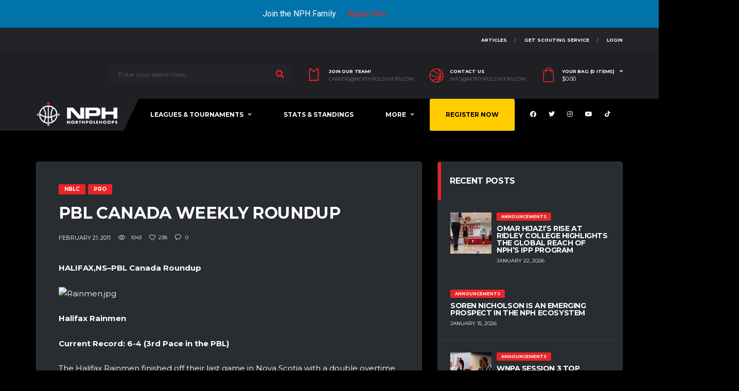

--- FILE ---
content_type: text/html; charset=UTF-8
request_url: https://northpolehoops.com/2011/02/21/pbl-canada-weekly-roundup/
body_size: 53215
content:


<!DOCTYPE html>
<html lang="en-CA" xmlns:og="http://opengraphprotocol.org/schema/" xmlns:fb="http://www.facebook.com/2008/fbml">
<head><style>img.lazy{min-height:1px}</style><link rel="preload" href="https://northpolehoops.com/wp-content/plugins/w3-total-cache/pub/js/lazyload.min.js" as="script">
<meta charset="UTF-8">
<meta http-equiv="X-UA-Compatible" content="IE=edge">
<meta name="viewport" content="width=device-width, initial-scale=1, shrink-to-fit=no">
<link rel="profile" href="http://gmpg.org/xfn/11">

<meta name='robots' content='index, follow, max-image-preview:large, max-snippet:-1, max-video-preview:-1' />
	<style>img:is([sizes="auto" i], [sizes^="auto," i]) { contain-intrinsic-size: 3000px 1500px }</style>
	<link rel="preconnect" href="https://fonts.googleapis.com"><link rel="preconnect" href="https://fonts.gstatic.com" crossorigin><script>window._wca = window._wca || [];</script>

	<!-- This site is optimized with the Yoast SEO plugin v22.8 - https://yoast.com/wordpress/plugins/seo/ -->
	<title>PBL Canada Weekly Roundup - North Pole Hoops</title>
	<link rel="canonical" href="https://northpolehoops.com/2011/02/21/pbl-canada-weekly-roundup/" />
	<meta property="og:locale" content="en_US" />
	<meta property="og:type" content="article" />
	<meta property="og:title" content="PBL Canada Weekly Roundup - North Pole Hoops" />
	<meta property="og:description" content="HALIFAX,NS&#8211;PBL Canada Roundup Halifax Rainmen Current Record: 6-4 (3rd Pace in the PBL) The Halifax Rainmen finished off their last game in&nbsp;Nova Scotia&nbsp;with a double overtime win over the Quebec Kebs before heading out on a month-long road trip. But the win that left Halifax fans buzzing with excitement was quickly overturned by the PBL...." />
	<meta property="og:url" content="https://northpolehoops.com/2011/02/21/pbl-canada-weekly-roundup/" />
	<meta property="og:site_name" content="North Pole Hoops" />
	<meta property="article:publisher" content="https://www.facebook.com/northpolehoops" />
	<meta property="article:published_time" content="2011-02-21T05:00:00+00:00" />
	<meta property="article:modified_time" content="2019-04-03T00:04:27+00:00" />
	<meta property="og:image" content="http://www.northpolehoops.com/uploads/thumbnails/Rainmen.jpg" />
	<meta name="author" content="Romy Aquino" />
	<meta name="twitter:card" content="summary_large_image" />
	<meta name="twitter:creator" content="@NorthPoleHoops" />
	<meta name="twitter:site" content="@NorthPoleHoops" />
	<meta name="twitter:label1" content="Written by" />
	<meta name="twitter:data1" content="Romy Aquino" />
	<meta name="twitter:label2" content="Est. reading time" />
	<meta name="twitter:data2" content="4 minutes" />
	<script type="application/ld+json" class="yoast-schema-graph">{"@context":"https://schema.org","@graph":[{"@type":"Article","@id":"https://northpolehoops.com/2011/02/21/pbl-canada-weekly-roundup/#article","isPartOf":{"@id":"https://northpolehoops.com/2011/02/21/pbl-canada-weekly-roundup/"},"author":{"name":"Romy Aquino","@id":"https://northpolehoops.com/#/schema/person/227c7e6cd32814429cdb4d6924e98b46"},"headline":"PBL Canada Weekly Roundup","datePublished":"2011-02-21T05:00:00+00:00","dateModified":"2019-04-03T00:04:27+00:00","mainEntityOfPage":{"@id":"https://northpolehoops.com/2011/02/21/pbl-canada-weekly-roundup/"},"wordCount":753,"commentCount":0,"publisher":{"@id":"https://northpolehoops.com/#organization"},"image":{"@id":"https://northpolehoops.com/2011/02/21/pbl-canada-weekly-roundup/#primaryimage"},"thumbnailUrl":"http://www.northpolehoops.com/uploads/thumbnails/Rainmen.jpg","keywords":["anthony anderson","basketball","cordell jeanty","halifax","halifax rainmen","jeff ferguson","josh dollard","mike anders","new brunswick","nova scotia","pbl","quebec","quebec kebs","saint john","saint john mill rats"],"articleSection":["NBLC","Pro"],"inLanguage":"en-CA","potentialAction":[{"@type":"CommentAction","name":"Comment","target":["https://northpolehoops.com/2011/02/21/pbl-canada-weekly-roundup/#respond"]}]},{"@type":"WebPage","@id":"https://northpolehoops.com/2011/02/21/pbl-canada-weekly-roundup/","url":"https://northpolehoops.com/2011/02/21/pbl-canada-weekly-roundup/","name":"PBL Canada Weekly Roundup - North Pole Hoops","isPartOf":{"@id":"https://northpolehoops.com/#website"},"primaryImageOfPage":{"@id":"https://northpolehoops.com/2011/02/21/pbl-canada-weekly-roundup/#primaryimage"},"image":{"@id":"https://northpolehoops.com/2011/02/21/pbl-canada-weekly-roundup/#primaryimage"},"thumbnailUrl":"http://www.northpolehoops.com/uploads/thumbnails/Rainmen.jpg","datePublished":"2011-02-21T05:00:00+00:00","dateModified":"2019-04-03T00:04:27+00:00","breadcrumb":{"@id":"https://northpolehoops.com/2011/02/21/pbl-canada-weekly-roundup/#breadcrumb"},"inLanguage":"en-CA","potentialAction":[{"@type":"ReadAction","target":["https://northpolehoops.com/2011/02/21/pbl-canada-weekly-roundup/"]}]},{"@type":"ImageObject","inLanguage":"en-CA","@id":"https://northpolehoops.com/2011/02/21/pbl-canada-weekly-roundup/#primaryimage","url":"http://www.northpolehoops.com/uploads/thumbnails/Rainmen.jpg","contentUrl":"http://www.northpolehoops.com/uploads/thumbnails/Rainmen.jpg"},{"@type":"BreadcrumbList","@id":"https://northpolehoops.com/2011/02/21/pbl-canada-weekly-roundup/#breadcrumb","itemListElement":[{"@type":"ListItem","position":1,"name":"Home","item":"https://northpolehoops.com/"},{"@type":"ListItem","position":2,"name":"News","item":"https://northpolehoops.com/news/"},{"@type":"ListItem","position":3,"name":"PBL Canada Weekly Roundup"}]},{"@type":"WebSite","@id":"https://northpolehoops.com/#website","url":"https://northpolehoops.com/","name":"North Pole Hoops","description":"Canadian Basketball Lives Here","publisher":{"@id":"https://northpolehoops.com/#organization"},"potentialAction":[{"@type":"SearchAction","target":{"@type":"EntryPoint","urlTemplate":"https://northpolehoops.com/?s={search_term_string}"},"query-input":"required name=search_term_string"}],"inLanguage":"en-CA"},{"@type":"Organization","@id":"https://northpolehoops.com/#organization","name":"North Pole Hoops","url":"https://northpolehoops.com/","logo":{"@type":"ImageObject","inLanguage":"en-CA","@id":"https://northpolehoops.com/#/schema/logo/image/","url":"https://northpolehoops.com/wp-content/uploads/2021/03/cropped-NPH-Logo.png","contentUrl":"https://northpolehoops.com/wp-content/uploads/2021/03/cropped-NPH-Logo.png","width":512,"height":512,"caption":"North Pole Hoops"},"image":{"@id":"https://northpolehoops.com/#/schema/logo/image/"},"sameAs":["https://www.facebook.com/northpolehoops","https://x.com/NorthPoleHoops","https://www.instagram.com/northpolehoops/"]},{"@type":"Person","@id":"https://northpolehoops.com/#/schema/person/227c7e6cd32814429cdb4d6924e98b46","name":"Romy Aquino","image":{"@type":"ImageObject","inLanguage":"en-CA","@id":"https://northpolehoops.com/#/schema/person/image/","url":"https://secure.gravatar.com/avatar/28bb6e031441c92300802133ad4a624a583a1d86bab8df1816b538458801df06?s=96&r=g","contentUrl":"https://secure.gravatar.com/avatar/28bb6e031441c92300802133ad4a624a583a1d86bab8df1816b538458801df06?s=96&r=g","caption":"Romy Aquino"},"url":"https://northpolehoops.com/author/romy-aquino/"}]}</script>
	<!-- / Yoast SEO plugin. -->


<link rel='dns-prefetch' href='//code.jquery.com' />
<link rel='dns-prefetch' href='//stats.wp.com' />
<link rel='dns-prefetch' href='//www.googletagmanager.com' />
<link rel='dns-prefetch' href='//fonts.googleapis.com' />
<link rel='preconnect' href='https://fonts.gstatic.com' crossorigin />
<link rel="alternate" type="application/rss+xml" title="North Pole Hoops &raquo; Feed" href="https://northpolehoops.com/feed/" />
<link rel="alternate" type="application/rss+xml" title="North Pole Hoops &raquo; Comments Feed" href="https://northpolehoops.com/comments/feed/" />
<script type="text/javascript">(function() {"use strict";const vps = JSON.parse(`["gg"]`);window.dike_plc=(i,d,e=!1)=>{const n=i+"-*";return-1!==vps.indexOf(d)||void 0!==window.dike_tvb&&(-1!==window.dike_tvb.indexOf(d)||-1!==window.dike_tvb.indexOf(n))||(e&&(window.location.href="https://northpolehoops.com/wp-admin/index.php?page=dike_wpd&author="+i+"&failed_lic_check="+i+"-"+d),!1)};})();</script><link rel="alternate" type="application/rss+xml" title="North Pole Hoops &raquo; PBL Canada Weekly Roundup Comments Feed" href="https://northpolehoops.com/2011/02/21/pbl-canada-weekly-roundup/feed/" />
<meta name="twitter:card" content="summary_large_image" />
<meta name="twitter:title" content="PBL Canada Weekly Roundup" />
<meta name="twitter:image" content="https://northpolehoops.com/wp-content/themes/alchemists/assets/images/placeholder-380x270.jpg"/>
<meta property="og:title" content="PBL Canada Weekly Roundup"/>
<meta property="og:description" content="Canadian Basketball Lives Here"/>
<meta property="og:type" content="article"/>
<meta property="og:url" content="https://northpolehoops.com/2011/02/21/pbl-canada-weekly-roundup/"/>
<meta property="og:site_name" content="North Pole Hoops"/>
<meta property="og:image" content="https://northpolehoops.com/wp-content/themes/alchemists/assets/images/placeholder-380x270.jpg"/>
<script>
window._wpemojiSettings = {"baseUrl":"https:\/\/s.w.org\/images\/core\/emoji\/16.0.1\/72x72\/","ext":".png","svgUrl":"https:\/\/s.w.org\/images\/core\/emoji\/16.0.1\/svg\/","svgExt":".svg","source":{"concatemoji":"https:\/\/northpolehoops.com\/wp-includes\/js\/wp-emoji-release.min.js?ver=6.8.3"}};
/*! This file is auto-generated */
!function(s,n){var o,i,e;function c(e){try{var t={supportTests:e,timestamp:(new Date).valueOf()};sessionStorage.setItem(o,JSON.stringify(t))}catch(e){}}function p(e,t,n){e.clearRect(0,0,e.canvas.width,e.canvas.height),e.fillText(t,0,0);var t=new Uint32Array(e.getImageData(0,0,e.canvas.width,e.canvas.height).data),a=(e.clearRect(0,0,e.canvas.width,e.canvas.height),e.fillText(n,0,0),new Uint32Array(e.getImageData(0,0,e.canvas.width,e.canvas.height).data));return t.every(function(e,t){return e===a[t]})}function u(e,t){e.clearRect(0,0,e.canvas.width,e.canvas.height),e.fillText(t,0,0);for(var n=e.getImageData(16,16,1,1),a=0;a<n.data.length;a++)if(0!==n.data[a])return!1;return!0}function f(e,t,n,a){switch(t){case"flag":return n(e,"\ud83c\udff3\ufe0f\u200d\u26a7\ufe0f","\ud83c\udff3\ufe0f\u200b\u26a7\ufe0f")?!1:!n(e,"\ud83c\udde8\ud83c\uddf6","\ud83c\udde8\u200b\ud83c\uddf6")&&!n(e,"\ud83c\udff4\udb40\udc67\udb40\udc62\udb40\udc65\udb40\udc6e\udb40\udc67\udb40\udc7f","\ud83c\udff4\u200b\udb40\udc67\u200b\udb40\udc62\u200b\udb40\udc65\u200b\udb40\udc6e\u200b\udb40\udc67\u200b\udb40\udc7f");case"emoji":return!a(e,"\ud83e\udedf")}return!1}function g(e,t,n,a){var r="undefined"!=typeof WorkerGlobalScope&&self instanceof WorkerGlobalScope?new OffscreenCanvas(300,150):s.createElement("canvas"),o=r.getContext("2d",{willReadFrequently:!0}),i=(o.textBaseline="top",o.font="600 32px Arial",{});return e.forEach(function(e){i[e]=t(o,e,n,a)}),i}function t(e){var t=s.createElement("script");t.src=e,t.defer=!0,s.head.appendChild(t)}"undefined"!=typeof Promise&&(o="wpEmojiSettingsSupports",i=["flag","emoji"],n.supports={everything:!0,everythingExceptFlag:!0},e=new Promise(function(e){s.addEventListener("DOMContentLoaded",e,{once:!0})}),new Promise(function(t){var n=function(){try{var e=JSON.parse(sessionStorage.getItem(o));if("object"==typeof e&&"number"==typeof e.timestamp&&(new Date).valueOf()<e.timestamp+604800&&"object"==typeof e.supportTests)return e.supportTests}catch(e){}return null}();if(!n){if("undefined"!=typeof Worker&&"undefined"!=typeof OffscreenCanvas&&"undefined"!=typeof URL&&URL.createObjectURL&&"undefined"!=typeof Blob)try{var e="postMessage("+g.toString()+"("+[JSON.stringify(i),f.toString(),p.toString(),u.toString()].join(",")+"));",a=new Blob([e],{type:"text/javascript"}),r=new Worker(URL.createObjectURL(a),{name:"wpTestEmojiSupports"});return void(r.onmessage=function(e){c(n=e.data),r.terminate(),t(n)})}catch(e){}c(n=g(i,f,p,u))}t(n)}).then(function(e){for(var t in e)n.supports[t]=e[t],n.supports.everything=n.supports.everything&&n.supports[t],"flag"!==t&&(n.supports.everythingExceptFlag=n.supports.everythingExceptFlag&&n.supports[t]);n.supports.everythingExceptFlag=n.supports.everythingExceptFlag&&!n.supports.flag,n.DOMReady=!1,n.readyCallback=function(){n.DOMReady=!0}}).then(function(){return e}).then(function(){var e;n.supports.everything||(n.readyCallback(),(e=n.source||{}).concatemoji?t(e.concatemoji):e.wpemoji&&e.twemoji&&(t(e.twemoji),t(e.wpemoji)))}))}((window,document),window._wpemojiSettings);
</script>
<link rel='stylesheet' id='wc-blocks-integration-css' href='https://northpolehoops.com/wp-content/plugins/woocommerce-subscriptions/build/index.css?ver=3.1.6' media='all' />
<link rel='stylesheet' id='qlwcdc-pro-css' href='https://northpolehoops.com/wp-content/plugins/woocommerce-direct-checkout-pro/assets/frontend/qlwcdc-pro.min.css?ver=3.3.4' media='all' />
<link rel='stylesheet' id='mec-select2-style-css' href='https://northpolehoops.com/wp-content/plugins/modern-events-calendar/assets/packages/select2/select2.min.css?ver=6.0.0.1769236337' media='all' />
<link rel='stylesheet' id='mec-font-icons-css' href='https://northpolehoops.com/wp-content/plugins/modern-events-calendar/assets/css/iconfonts.css?ver=6.8.3' media='all' />
<link rel='stylesheet' id='mec-frontend-style-css' href='https://northpolehoops.com/wp-content/plugins/modern-events-calendar/assets/css/frontend.min.css?ver=6.0.0.1769236337' media='all' />
<link rel='stylesheet' id='mec-tooltip-style-css' href='https://northpolehoops.com/wp-content/plugins/modern-events-calendar/assets/packages/tooltip/tooltip.css?ver=6.8.3' media='all' />
<link rel='stylesheet' id='mec-tooltip-shadow-style-css' href='https://northpolehoops.com/wp-content/plugins/modern-events-calendar/assets/packages/tooltip/tooltipster-sideTip-shadow.min.css?ver=6.8.3' media='all' />
<link rel='stylesheet' id='featherlight-css' href='https://northpolehoops.com/wp-content/plugins/modern-events-calendar/assets/packages/featherlight/featherlight.css?ver=6.8.3' media='all' />
<link rel='stylesheet' id='mec-google-fonts-css' href='//fonts.googleapis.com/css?family=Montserrat%3A400%2C700%7CRoboto%3A100%2C300%2C400%2C700&#038;ver=6.8.3' media='all' />
<link rel='stylesheet' id='mec-lity-style-css' href='https://northpolehoops.com/wp-content/plugins/modern-events-calendar/assets/packages/lity/lity.min.css?ver=6.8.3' media='all' />
<link rel='stylesheet' id='mec-general-calendar-style-css' href='https://northpolehoops.com/wp-content/plugins/modern-events-calendar/assets/css/mec-general-calendar.css?ver=6.8.3' media='all' />
<link rel='stylesheet' id='sbi_styles-css' href='https://northpolehoops.com/wp-content/plugins/instagram-feed-pro/css/sbi-styles.min.css?ver=6.4' media='all' />
<link rel='stylesheet' id='la-icon-maneger-style-css' href='https://northpolehoops.com/wp-content/uploads/la_icon_sets/style.min.css?ver=6.8.3' media='all' />
<style id='wp-emoji-styles-inline-css'>

	img.wp-smiley, img.emoji {
		display: inline !important;
		border: none !important;
		box-shadow: none !important;
		height: 1em !important;
		width: 1em !important;
		margin: 0 0.07em !important;
		vertical-align: -0.1em !important;
		background: none !important;
		padding: 0 !important;
	}
</style>
<link rel='stylesheet' id='wp-block-library-css' href='https://northpolehoops.com/wp-includes/css/dist/block-library/style.min.css?ver=6.8.3' media='all' />
<style id='classic-theme-styles-inline-css'>
/*! This file is auto-generated */
.wp-block-button__link{color:#fff;background-color:#32373c;border-radius:9999px;box-shadow:none;text-decoration:none;padding:calc(.667em + 2px) calc(1.333em + 2px);font-size:1.125em}.wp-block-file__button{background:#32373c;color:#fff;text-decoration:none}
</style>
<link rel='stylesheet' id='wp-components-css' href='https://northpolehoops.com/wp-includes/css/dist/components/style.min.css?ver=6.8.3' media='all' />
<link rel='stylesheet' id='wp-preferences-css' href='https://northpolehoops.com/wp-includes/css/dist/preferences/style.min.css?ver=6.8.3' media='all' />
<link rel='stylesheet' id='wp-block-editor-css' href='https://northpolehoops.com/wp-includes/css/dist/block-editor/style.min.css?ver=6.8.3' media='all' />
<link rel='stylesheet' id='wp-reusable-blocks-css' href='https://northpolehoops.com/wp-includes/css/dist/reusable-blocks/style.min.css?ver=6.8.3' media='all' />
<link rel='stylesheet' id='wp-patterns-css' href='https://northpolehoops.com/wp-includes/css/dist/patterns/style.min.css?ver=6.8.3' media='all' />
<link rel='stylesheet' id='wp-editor-css' href='https://northpolehoops.com/wp-includes/css/dist/editor/style.min.css?ver=6.8.3' media='all' />
<link rel='stylesheet' id='sjb_shortcode_block-cgb-style-css-css' href='https://northpolehoops.com/wp-content/plugins/simple-job-board/sjb-block/dist/blocks.style.build.css' media='all' />
<link rel='stylesheet' id='mailster-form-style-css' href='https://northpolehoops.com/wp-content/plugins/mailster/build/form/style-index.css?ver=6.8.3' media='all' />
<link rel='stylesheet' id='mediaelement-css' href='https://northpolehoops.com/wp-includes/js/mediaelement/mediaelementplayer-legacy.min.css?ver=4.2.17' media='all' />
<link rel='stylesheet' id='wp-mediaelement-css' href='https://northpolehoops.com/wp-includes/js/mediaelement/wp-mediaelement.min.css?ver=6.8.3' media='all' />
<style id='jetpack-sharing-buttons-style-inline-css'>
.jetpack-sharing-buttons__services-list{display:flex;flex-direction:row;flex-wrap:wrap;gap:0;list-style-type:none;margin:5px;padding:0}.jetpack-sharing-buttons__services-list.has-small-icon-size{font-size:12px}.jetpack-sharing-buttons__services-list.has-normal-icon-size{font-size:16px}.jetpack-sharing-buttons__services-list.has-large-icon-size{font-size:24px}.jetpack-sharing-buttons__services-list.has-huge-icon-size{font-size:36px}@media print{.jetpack-sharing-buttons__services-list{display:none!important}}.editor-styles-wrapper .wp-block-jetpack-sharing-buttons{gap:0;padding-inline-start:0}ul.jetpack-sharing-buttons__services-list.has-background{padding:1.25em 2.375em}
</style>
<style id='global-styles-inline-css'>
:root{--wp--preset--aspect-ratio--square: 1;--wp--preset--aspect-ratio--4-3: 4/3;--wp--preset--aspect-ratio--3-4: 3/4;--wp--preset--aspect-ratio--3-2: 3/2;--wp--preset--aspect-ratio--2-3: 2/3;--wp--preset--aspect-ratio--16-9: 16/9;--wp--preset--aspect-ratio--9-16: 9/16;--wp--preset--color--black: #000000;--wp--preset--color--cyan-bluish-gray: #abb8c3;--wp--preset--color--white: #ffffff;--wp--preset--color--pale-pink: #f78da7;--wp--preset--color--vivid-red: #cf2e2e;--wp--preset--color--luminous-vivid-orange: #ff6900;--wp--preset--color--luminous-vivid-amber: #fcb900;--wp--preset--color--light-green-cyan: #7bdcb5;--wp--preset--color--vivid-green-cyan: #00d084;--wp--preset--color--pale-cyan-blue: #8ed1fc;--wp--preset--color--vivid-cyan-blue: #0693e3;--wp--preset--color--vivid-purple: #9b51e0;--wp--preset--gradient--vivid-cyan-blue-to-vivid-purple: linear-gradient(135deg,rgba(6,147,227,1) 0%,rgb(155,81,224) 100%);--wp--preset--gradient--light-green-cyan-to-vivid-green-cyan: linear-gradient(135deg,rgb(122,220,180) 0%,rgb(0,208,130) 100%);--wp--preset--gradient--luminous-vivid-amber-to-luminous-vivid-orange: linear-gradient(135deg,rgba(252,185,0,1) 0%,rgba(255,105,0,1) 100%);--wp--preset--gradient--luminous-vivid-orange-to-vivid-red: linear-gradient(135deg,rgba(255,105,0,1) 0%,rgb(207,46,46) 100%);--wp--preset--gradient--very-light-gray-to-cyan-bluish-gray: linear-gradient(135deg,rgb(238,238,238) 0%,rgb(169,184,195) 100%);--wp--preset--gradient--cool-to-warm-spectrum: linear-gradient(135deg,rgb(74,234,220) 0%,rgb(151,120,209) 20%,rgb(207,42,186) 40%,rgb(238,44,130) 60%,rgb(251,105,98) 80%,rgb(254,248,76) 100%);--wp--preset--gradient--blush-light-purple: linear-gradient(135deg,rgb(255,206,236) 0%,rgb(152,150,240) 100%);--wp--preset--gradient--blush-bordeaux: linear-gradient(135deg,rgb(254,205,165) 0%,rgb(254,45,45) 50%,rgb(107,0,62) 100%);--wp--preset--gradient--luminous-dusk: linear-gradient(135deg,rgb(255,203,112) 0%,rgb(199,81,192) 50%,rgb(65,88,208) 100%);--wp--preset--gradient--pale-ocean: linear-gradient(135deg,rgb(255,245,203) 0%,rgb(182,227,212) 50%,rgb(51,167,181) 100%);--wp--preset--gradient--electric-grass: linear-gradient(135deg,rgb(202,248,128) 0%,rgb(113,206,126) 100%);--wp--preset--gradient--midnight: linear-gradient(135deg,rgb(2,3,129) 0%,rgb(40,116,252) 100%);--wp--preset--font-size--small: 13px;--wp--preset--font-size--medium: 20px;--wp--preset--font-size--large: 36px;--wp--preset--font-size--x-large: 42px;--wp--preset--spacing--20: 0.44rem;--wp--preset--spacing--30: 0.67rem;--wp--preset--spacing--40: 1rem;--wp--preset--spacing--50: 1.5rem;--wp--preset--spacing--60: 2.25rem;--wp--preset--spacing--70: 3.38rem;--wp--preset--spacing--80: 5.06rem;--wp--preset--shadow--natural: 6px 6px 9px rgba(0, 0, 0, 0.2);--wp--preset--shadow--deep: 12px 12px 50px rgba(0, 0, 0, 0.4);--wp--preset--shadow--sharp: 6px 6px 0px rgba(0, 0, 0, 0.2);--wp--preset--shadow--outlined: 6px 6px 0px -3px rgba(255, 255, 255, 1), 6px 6px rgba(0, 0, 0, 1);--wp--preset--shadow--crisp: 6px 6px 0px rgba(0, 0, 0, 1);}:where(.is-layout-flex){gap: 0.5em;}:where(.is-layout-grid){gap: 0.5em;}body .is-layout-flex{display: flex;}.is-layout-flex{flex-wrap: wrap;align-items: center;}.is-layout-flex > :is(*, div){margin: 0;}body .is-layout-grid{display: grid;}.is-layout-grid > :is(*, div){margin: 0;}:where(.wp-block-columns.is-layout-flex){gap: 2em;}:where(.wp-block-columns.is-layout-grid){gap: 2em;}:where(.wp-block-post-template.is-layout-flex){gap: 1.25em;}:where(.wp-block-post-template.is-layout-grid){gap: 1.25em;}.has-black-color{color: var(--wp--preset--color--black) !important;}.has-cyan-bluish-gray-color{color: var(--wp--preset--color--cyan-bluish-gray) !important;}.has-white-color{color: var(--wp--preset--color--white) !important;}.has-pale-pink-color{color: var(--wp--preset--color--pale-pink) !important;}.has-vivid-red-color{color: var(--wp--preset--color--vivid-red) !important;}.has-luminous-vivid-orange-color{color: var(--wp--preset--color--luminous-vivid-orange) !important;}.has-luminous-vivid-amber-color{color: var(--wp--preset--color--luminous-vivid-amber) !important;}.has-light-green-cyan-color{color: var(--wp--preset--color--light-green-cyan) !important;}.has-vivid-green-cyan-color{color: var(--wp--preset--color--vivid-green-cyan) !important;}.has-pale-cyan-blue-color{color: var(--wp--preset--color--pale-cyan-blue) !important;}.has-vivid-cyan-blue-color{color: var(--wp--preset--color--vivid-cyan-blue) !important;}.has-vivid-purple-color{color: var(--wp--preset--color--vivid-purple) !important;}.has-black-background-color{background-color: var(--wp--preset--color--black) !important;}.has-cyan-bluish-gray-background-color{background-color: var(--wp--preset--color--cyan-bluish-gray) !important;}.has-white-background-color{background-color: var(--wp--preset--color--white) !important;}.has-pale-pink-background-color{background-color: var(--wp--preset--color--pale-pink) !important;}.has-vivid-red-background-color{background-color: var(--wp--preset--color--vivid-red) !important;}.has-luminous-vivid-orange-background-color{background-color: var(--wp--preset--color--luminous-vivid-orange) !important;}.has-luminous-vivid-amber-background-color{background-color: var(--wp--preset--color--luminous-vivid-amber) !important;}.has-light-green-cyan-background-color{background-color: var(--wp--preset--color--light-green-cyan) !important;}.has-vivid-green-cyan-background-color{background-color: var(--wp--preset--color--vivid-green-cyan) !important;}.has-pale-cyan-blue-background-color{background-color: var(--wp--preset--color--pale-cyan-blue) !important;}.has-vivid-cyan-blue-background-color{background-color: var(--wp--preset--color--vivid-cyan-blue) !important;}.has-vivid-purple-background-color{background-color: var(--wp--preset--color--vivid-purple) !important;}.has-black-border-color{border-color: var(--wp--preset--color--black) !important;}.has-cyan-bluish-gray-border-color{border-color: var(--wp--preset--color--cyan-bluish-gray) !important;}.has-white-border-color{border-color: var(--wp--preset--color--white) !important;}.has-pale-pink-border-color{border-color: var(--wp--preset--color--pale-pink) !important;}.has-vivid-red-border-color{border-color: var(--wp--preset--color--vivid-red) !important;}.has-luminous-vivid-orange-border-color{border-color: var(--wp--preset--color--luminous-vivid-orange) !important;}.has-luminous-vivid-amber-border-color{border-color: var(--wp--preset--color--luminous-vivid-amber) !important;}.has-light-green-cyan-border-color{border-color: var(--wp--preset--color--light-green-cyan) !important;}.has-vivid-green-cyan-border-color{border-color: var(--wp--preset--color--vivid-green-cyan) !important;}.has-pale-cyan-blue-border-color{border-color: var(--wp--preset--color--pale-cyan-blue) !important;}.has-vivid-cyan-blue-border-color{border-color: var(--wp--preset--color--vivid-cyan-blue) !important;}.has-vivid-purple-border-color{border-color: var(--wp--preset--color--vivid-purple) !important;}.has-vivid-cyan-blue-to-vivid-purple-gradient-background{background: var(--wp--preset--gradient--vivid-cyan-blue-to-vivid-purple) !important;}.has-light-green-cyan-to-vivid-green-cyan-gradient-background{background: var(--wp--preset--gradient--light-green-cyan-to-vivid-green-cyan) !important;}.has-luminous-vivid-amber-to-luminous-vivid-orange-gradient-background{background: var(--wp--preset--gradient--luminous-vivid-amber-to-luminous-vivid-orange) !important;}.has-luminous-vivid-orange-to-vivid-red-gradient-background{background: var(--wp--preset--gradient--luminous-vivid-orange-to-vivid-red) !important;}.has-very-light-gray-to-cyan-bluish-gray-gradient-background{background: var(--wp--preset--gradient--very-light-gray-to-cyan-bluish-gray) !important;}.has-cool-to-warm-spectrum-gradient-background{background: var(--wp--preset--gradient--cool-to-warm-spectrum) !important;}.has-blush-light-purple-gradient-background{background: var(--wp--preset--gradient--blush-light-purple) !important;}.has-blush-bordeaux-gradient-background{background: var(--wp--preset--gradient--blush-bordeaux) !important;}.has-luminous-dusk-gradient-background{background: var(--wp--preset--gradient--luminous-dusk) !important;}.has-pale-ocean-gradient-background{background: var(--wp--preset--gradient--pale-ocean) !important;}.has-electric-grass-gradient-background{background: var(--wp--preset--gradient--electric-grass) !important;}.has-midnight-gradient-background{background: var(--wp--preset--gradient--midnight) !important;}.has-small-font-size{font-size: var(--wp--preset--font-size--small) !important;}.has-medium-font-size{font-size: var(--wp--preset--font-size--medium) !important;}.has-large-font-size{font-size: var(--wp--preset--font-size--large) !important;}.has-x-large-font-size{font-size: var(--wp--preset--font-size--x-large) !important;}
:where(.wp-block-post-template.is-layout-flex){gap: 1.25em;}:where(.wp-block-post-template.is-layout-grid){gap: 1.25em;}
:where(.wp-block-columns.is-layout-flex){gap: 2em;}:where(.wp-block-columns.is-layout-grid){gap: 2em;}
:root :where(.wp-block-pullquote){font-size: 1.5em;line-height: 1.6;}
</style>
<link rel='stylesheet' id='ctf_styles-css' href='https://northpolehoops.com/wp-content/plugins/custom-twitter-feeds/css/ctf-styles.min.css?ver=2.3.1' media='all' />
<link rel='stylesheet' id='awcdp-frontend-css' href='https://northpolehoops.com/wp-content/plugins/deposits-partial-payments-for-woocommerce/assets/css/frontend.css?ver=1.2.3' media='all' />
<link rel='stylesheet' id='gg-lcl-skin-css' href='https://northpolehoops.com/wp-content/plugins/global-gallery/js/lightboxes/lc-lightbox/skins/minimal.css?ver=1.3.0' media='all' />
<link rel='stylesheet' id='gg-lightbox-css-css' href='https://northpolehoops.com/wp-content/plugins/global-gallery/js/lightboxes/lc-lightbox/css/lc_lightbox.min.css?ver=8.8.2' media='all' />
<link rel='stylesheet' id='images-comparison-style-css' href='https://northpolehoops.com/wp-content/plugins/images-comparison/assets/front/css/front.css?ver=1850333716' media='all' />
<link rel='stylesheet' id='pmpro_frontend-css' href='https://northpolehoops.com/wp-content/plugins/paid-memberships-pro/css/frontend.css?ver=3.0.4' media='screen' />
<link rel='stylesheet' id='pmpro_print-css' href='https://northpolehoops.com/wp-content/plugins/paid-memberships-pro/css/print.css?ver=3.0.4' media='print' />
<link rel='stylesheet' id='pmpro-advanced-levels-styles-css' href='https://northpolehoops.com/wp-content/plugins/pmpro-advanced-levels-shortcode/css/pmpro-advanced-levels.css?ver=6.8.3' media='all' />
<link rel='stylesheet' id='sjb-fontawesome-css' href='https://northpolehoops.com/wp-content/plugins/simple-job-board/includes/css/font-awesome.min.css?ver=5.15.4' media='all' />
<link rel='stylesheet' id='simple-job-board-jquery-ui-css' href='https://northpolehoops.com/wp-content/plugins/simple-job-board/public/css/jquery-ui.css?ver=1.12.1' media='all' />
<link rel='stylesheet' id='simple-job-board-frontend-css' href='https://northpolehoops.com/wp-content/plugins/simple-job-board/public/css/simple-job-board-public.css?ver=3.0.0' media='all' />
<link rel='stylesheet' id='dashicons-css' href='https://northpolehoops.com/wp-includes/css/dashicons.min.css?ver=6.8.3' media='all' />
<style id='dashicons-inline-css'>
[data-font="Dashicons"]:before {font-family: 'Dashicons' !important;content: attr(data-icon) !important;speak: none !important;font-weight: normal !important;font-variant: normal !important;text-transform: none !important;line-height: 1 !important;font-style: normal !important;-webkit-font-smoothing: antialiased !important;-moz-osx-font-smoothing: grayscale !important;}
</style>
<link rel='stylesheet' id='sportspress-general-css' href='//northpolehoops.com/wp-content/plugins/sportspress/assets/css/sportspress.css?ver=2.7.22' media='all' />
<link rel='stylesheet' id='sportspress-icons-css' href='//northpolehoops.com/wp-content/plugins/sportspress/assets/css/icons.css?ver=2.7' media='all' />
<link rel='stylesheet' id='woocommerce-payment-plans-for-subscriptions-css' href='https://northpolehoops.com/wp-content/plugins/woocommerce-payment-plans-for-subscriptions/public/css/styles.css?ver=%201.5.1' media='all' />
<style id='woocommerce-inline-inline-css'>
.woocommerce form .form-row .required { visibility: visible; }
</style>
<link rel='stylesheet' id='wcsatt-css-css' href='https://northpolehoops.com/wp-content/plugins/woocommerce-payment-plans-for-subscriptions//includes/att/assets/css/frontend/woocommerce.css?ver=3.1.17' media='all' />
<link rel='stylesheet' id='brands-styles-css' href='https://northpolehoops.com/wp-content/plugins/woocommerce/assets/css/brands.css?ver=10.1.2' media='all' />
<link rel='stylesheet' id='bootstrap-css' href='https://northpolehoops.com/wp-content/themes/alchemists-child/assets/vendor/bootstrap/css/bootstrap.min.css?ver=6.8.3' media='all' />
<link rel='stylesheet' id='fontawesome-css' href='https://northpolehoops.com/wp-content/themes/alchemists/assets/fonts/font-awesome/css/all.min.css?ver=5.15.1' media='all' />
<link rel='stylesheet' id='fontawesome-v4-shims-css' href='https://northpolehoops.com/wp-content/themes/alchemists/assets/fonts/font-awesome/css/v4-shims.min.css?ver=5.15.1' media='all' />
<link rel='stylesheet' id='simpleicons-css' href='https://northpolehoops.com/wp-content/themes/alchemists/assets/fonts/simple-line-icons/css/simple-line-icons.css?ver=2.4.0' media='all' />
<link rel='stylesheet' id='magnificpopup-css' href='https://northpolehoops.com/wp-content/themes/alchemists/assets/vendor/magnific-popup/dist/magnific-popup.css?ver=1.1.0' media='all' />
<link rel='stylesheet' id='slick-css' href='https://northpolehoops.com/wp-content/themes/alchemists/assets/vendor/slick/slick.css?ver=1.9.0' media='all' />
<link rel='stylesheet' id='alchemists-style-css' href='https://northpolehoops.com/wp-content/themes/alchemists/assets/css/style-basketball.css?ver=4.5.10' media='all' />
<link rel='stylesheet' id='alchemists-parent-info-css' href='https://northpolehoops.com/wp-content/themes/alchemists/style.css?ver=4.5.10' media='all' />
<link rel='stylesheet' id='woocommerce-css' href='https://northpolehoops.com/wp-content/themes/alchemists/assets/css/woocommerce-basketball.css?ver=4.5.10' media='all' />
<link rel='stylesheet' id='alchemists-sportspress-css' href='https://northpolehoops.com/wp-content/themes/alchemists/assets/css/sportspress-basketball.css?ver=4.5.10' media='all' />
<link rel='stylesheet' id='alchemists-fonts-css' href='https://fonts.googleapis.com/css2?family=Source+Sans+3:wght@400;700&#038;family=Montserrat:wght@400;700&#038;display=swap' media='all' />
<link rel='stylesheet' id='uap_public_style-css' href='https://northpolehoops.com/wp-content/plugins/indeed-affiliate-pro/assets/css/main_public.min.css?ver=9.4' media='all' />
<link rel='stylesheet' id='uap_templates-css' href='https://northpolehoops.com/wp-content/plugins/indeed-affiliate-pro/assets/css/templates.min.css?ver=9.4' media='all' />
<link rel='stylesheet' id='wc-custom-add-to-cart-css' href='https://northpolehoops.com/wp-content/plugins/woo-custom-add-to-cart-button/assets/css/wc-custom-add-to-cart.min.css?ver=1.2.6' media='all' />
<link rel='stylesheet' id='easy-notification-bar-css' href='https://northpolehoops.com/wp-content/plugins/easy-notification-bar/assets/css/front.css?ver=1.6' media='all' />
<link rel='stylesheet' id='df-compiled-css' href='https://northpolehoops.com/wp-content/uploads/wp-scss-cache/df-compiled.css?ver=1717298626' media='all' />
<link rel='stylesheet' id='df-compiled-woocommerce-css' href='https://northpolehoops.com/wp-content/uploads/wp-scss-cache/df-compiled-woocommerce.css?ver=1717298626' media='all' />
<link rel='stylesheet' id='df-compiled-sportspress-css' href='https://northpolehoops.com/wp-content/uploads/wp-scss-cache/df-compiled-sportspress.css?ver=1717298626' media='all' />
<link rel='stylesheet' id='bsf-Defaults-css' href='https://northpolehoops.com/wp-content/uploads/smile_fonts/Defaults/Defaults.css?ver=3.19.22' media='all' />
<link rel='stylesheet' id='alchemists-child-css' href='https://northpolehoops.com/wp-content/themes/alchemists-child/style.css?ver=1.0.2' media='all' />
<link rel='stylesheet' id='um_modal-css' href='https://northpolehoops.com/wp-content/plugins/ultimate-member/assets/css/um-modal.min.css?ver=2.8.6' media='all' />
<link rel='stylesheet' id='um_ui-css' href='https://northpolehoops.com/wp-content/plugins/ultimate-member/assets/libs/jquery-ui/jquery-ui.min.css?ver=1.13.2' media='all' />
<link rel='stylesheet' id='um_tipsy-css' href='https://northpolehoops.com/wp-content/plugins/ultimate-member/assets/libs/tipsy/tipsy.min.css?ver=1.0.0a' media='all' />
<link rel='stylesheet' id='um_raty-css' href='https://northpolehoops.com/wp-content/plugins/ultimate-member/assets/libs/raty/um-raty.min.css?ver=2.6.0' media='all' />
<link rel='stylesheet' id='select2-css' href='https://northpolehoops.com/wp-content/plugins/ultimate-member/assets/libs/select2/select2.min.css?ver=4.0.13' media='all' />
<link rel='stylesheet' id='um_fileupload-css' href='https://northpolehoops.com/wp-content/plugins/ultimate-member/assets/css/um-fileupload.min.css?ver=2.8.6' media='all' />
<link rel='stylesheet' id='um_confirm-css' href='https://northpolehoops.com/wp-content/plugins/ultimate-member/assets/libs/um-confirm/um-confirm.min.css?ver=1.0' media='all' />
<link rel='stylesheet' id='um_datetime-css' href='https://northpolehoops.com/wp-content/plugins/ultimate-member/assets/libs/pickadate/default.min.css?ver=3.6.2' media='all' />
<link rel='stylesheet' id='um_datetime_date-css' href='https://northpolehoops.com/wp-content/plugins/ultimate-member/assets/libs/pickadate/default.date.min.css?ver=3.6.2' media='all' />
<link rel='stylesheet' id='um_datetime_time-css' href='https://northpolehoops.com/wp-content/plugins/ultimate-member/assets/libs/pickadate/default.time.min.css?ver=3.6.2' media='all' />
<link rel='stylesheet' id='um_fonticons_ii-css' href='https://northpolehoops.com/wp-content/plugins/ultimate-member/assets/libs/legacy/fonticons/fonticons-ii.min.css?ver=2.8.6' media='all' />
<link rel='stylesheet' id='um_fonticons_fa-css' href='https://northpolehoops.com/wp-content/plugins/ultimate-member/assets/libs/legacy/fonticons/fonticons-fa.min.css?ver=2.8.6' media='all' />
<link rel='stylesheet' id='um_fontawesome-css' href='https://northpolehoops.com/wp-content/plugins/ultimate-member/assets/css/um-fontawesome.min.css?ver=6.5.2' media='all' />
<link rel='stylesheet' id='um_common-css' href='https://northpolehoops.com/wp-content/plugins/ultimate-member/assets/css/common.min.css?ver=2.8.6' media='all' />
<link rel='stylesheet' id='um_responsive-css' href='https://northpolehoops.com/wp-content/plugins/ultimate-member/assets/css/um-responsive.min.css?ver=2.8.6' media='all' />
<link rel='stylesheet' id='um_styles-css' href='https://northpolehoops.com/wp-content/plugins/ultimate-member/assets/css/um-styles.min.css?ver=2.8.6' media='all' />
<link rel='stylesheet' id='um_crop-css' href='https://northpolehoops.com/wp-content/plugins/ultimate-member/assets/libs/cropper/cropper.min.css?ver=1.6.1' media='all' />
<link rel='stylesheet' id='um_profile-css' href='https://northpolehoops.com/wp-content/plugins/ultimate-member/assets/css/um-profile.min.css?ver=2.8.6' media='all' />
<link rel='stylesheet' id='um_account-css' href='https://northpolehoops.com/wp-content/plugins/ultimate-member/assets/css/um-account.min.css?ver=2.8.6' media='all' />
<link rel='stylesheet' id='um_misc-css' href='https://northpolehoops.com/wp-content/plugins/ultimate-member/assets/css/um-misc.min.css?ver=2.8.6' media='all' />
<link rel='stylesheet' id='um_default_css-css' href='https://northpolehoops.com/wp-content/plugins/ultimate-member/assets/css/um-old-default.min.css?ver=2.8.6' media='all' />
<link rel="preload" as="style" href="https://fonts.googleapis.com/css?family=Montserrat:400&#038;display=swap&#038;ver=1723981056" /><link rel="stylesheet" href="https://fonts.googleapis.com/css?family=Montserrat:400&#038;display=swap&#038;ver=1723981056" media="print" onload="this.media='all'"><noscript><link rel="stylesheet" href="https://fonts.googleapis.com/css?family=Montserrat:400&#038;display=swap&#038;ver=1723981056" /></noscript><link rel='stylesheet' id='gg_fontawesome-css' href='https://northpolehoops.com/wp-content/plugins/global-gallery/css/fontAwesome/css/all.min.css?ver=5.15.2' media='all' />
<link rel='stylesheet' id='gg-frontend-css' href='https://northpolehoops.com/wp-content/plugins/global-gallery/css/frontend.min.css?ver=8.8.2' media='all' />
<link rel='stylesheet' id='gg-slider-css' href='https://northpolehoops.com/wp-content/plugins/global-gallery/js/jquery.galleria/themes/ggallery/galleria.ggallery.min.css?ver=8.8.2' media='all' />
<link rel='stylesheet' id='gg-custom-css-css' href='https://northpolehoops.com/wp-content/plugins/global-gallery/css/custom.css?ver=8.8.2-090871c6babcb93e97255286b190d0fb' media='all' />
<link rel='stylesheet' id='sib-front-css-css' href='https://northpolehoops.com/wp-content/plugins/mailin/css/mailin-front.css?ver=6.8.3' media='all' />
<script type="text/template" id="tmpl-variation-template">
	<div class="woocommerce-variation-description">{{{ data.variation.variation_description }}}</div>
	<div class="woocommerce-variation-price">{{{ data.variation.price_html }}}</div>
	<div class="woocommerce-variation-availability">{{{ data.variation.availability_html }}}</div>
</script>
<script type="text/template" id="tmpl-unavailable-variation-template">
	<p role="alert">Sorry, this product is unavailable. Please choose a different combination.</p>
</script>
<style type="text/css"></style><script src="https://northpolehoops.com/wp-includes/js/jquery/jquery.min.js?ver=3.7.1" id="jquery-core-js"></script>
<script src="https://northpolehoops.com/wp-includes/js/jquery/jquery-migrate.min.js?ver=3.4.1" id="jquery-migrate-js"></script>
<script src="https://northpolehoops.com/wp-content/plugins/pmpro-nav-menus/widgets/block-widget.js?ver=6.8.3" id="pmpro-nav-menu-block-widget-js"></script>
<script src="https://northpolehoops.com/wp-includes/js/underscore.min.js?ver=1.13.7" id="underscore-js"></script>
<script id="wp-util-js-extra">
var _wpUtilSettings = {"ajax":{"url":"\/wp-admin\/admin-ajax.php"}};
</script>
<script src="https://northpolehoops.com/wp-includes/js/wp-util.min.js?ver=6.8.3" id="wp-util-js"></script>
<script src="https://northpolehoops.com/wp-content/plugins/woocommerce/assets/js/jquery-blockui/jquery.blockUI.min.js?ver=2.7.0-wc.10.1.2" id="jquery-blockui-js" data-wp-strategy="defer"></script>
<script id="wc-add-to-cart-variation-js-extra">
var wc_add_to_cart_variation_params = {"wc_ajax_url":"\/?wc-ajax=%%endpoint%%","i18n_no_matching_variations_text":"Sorry, no products matched your selection. Please choose a different combination.","i18n_make_a_selection_text":"Please select some product options before adding this product to your cart.","i18n_unavailable_text":"Sorry, this product is unavailable. Please choose a different combination.","i18n_reset_alert_text":"Your selection has been reset. Please select some product options before adding this product to your cart."};
</script>
<script src="https://northpolehoops.com/wp-content/plugins/woocommerce/assets/js/frontend/add-to-cart-variation.min.js?ver=10.1.2" id="wc-add-to-cart-variation-js" data-wp-strategy="defer"></script>
<script id="qlwcdc-pro-js-extra">
var qlwcdc = {"nonce":"ae6003afa8","delay":"200","timeout":null};
</script>
<script src="https://northpolehoops.com/wp-content/plugins/woocommerce-direct-checkout-pro/assets/frontend/qlwcdc-pro.min.js?ver=3.3.4" id="qlwcdc-pro-js"></script>
<script src="https://northpolehoops.com/wp-includes/js/jquery/ui/core.min.js?ver=1.13.3" id="jquery-ui-core-js"></script>
<script src="https://northpolehoops.com/wp-includes/js/jquery/ui/datepicker.min.js?ver=1.13.3" id="jquery-ui-datepicker-js"></script>
<script id="jquery-ui-datepicker-js-after">
jQuery(function(jQuery){jQuery.datepicker.setDefaults({"closeText":"Close","currentText":"Today","monthNames":["January","February","March","April","May","June","July","August","September","October","November","December"],"monthNamesShort":["Jan","Feb","Mar","Apr","May","Jun","Jul","Aug","Sep","Oct","Nov","Dec"],"nextText":"Next","prevText":"Previous","dayNames":["Sunday","Monday","Tuesday","Wednesday","Thursday","Friday","Saturday"],"dayNamesShort":["Sun","Mon","Tue","Wed","Thu","Fri","Sat"],"dayNamesMin":["S","M","T","W","T","F","S"],"dateFormat":"MM d, yy","firstDay":1,"isRTL":false});});
</script>
<script src="https://northpolehoops.com/wp-content/plugins/modern-events-calendar/assets/js/mec-general-calendar.js?ver=6.0.0.1769236337" id="mec-general-calendar-script-js"></script>
<script id="mec-frontend-script-js-extra">
var mecdata = {"day":"day","days":"days","hour":"hour","hours":"hours","minute":"minute","minutes":"minutes","second":"second","seconds":"seconds","elementor_edit_mode":"no","recapcha_key":"","ajax_url":"https:\/\/northpolehoops.com\/wp-admin\/admin-ajax.php","fes_nonce":"6753a3936d","current_year":"2026","current_month":"01","datepicker_format":"yy-mm-dd"};
</script>
<script src="https://northpolehoops.com/wp-content/plugins/modern-events-calendar/assets/js/frontend.js?ver=6.0.0.1769236337" id="mec-frontend-script-js"></script>
<script src="https://northpolehoops.com/wp-content/plugins/modern-events-calendar/assets/js/events.js?ver=6.0.0.1769236337" id="mec-events-script-js"></script>
<script id="wfco-utm-tracking-js-extra">
var wffnUtm = {"utc_offset":"-300","site_url":"https:\/\/northpolehoops.com","genericParamEvents":"{\"user_roles\":\"guest\",\"plugin\":\"Funnel Builder\"}","cookieKeys":["flt","timezone","is_mobile","browser","fbclid","gclid","referrer","fl_url","utm_source","utm_medium","utm_campaign","utm_term","utm_content"],"excludeDomain":["paypal.com","klarna.com","quickpay.net"]};
</script>
<script src="https://northpolehoops.com/wp-content/plugins/wp-marketing-automations/woofunnels/assets/js/utm-tracker.min.js?ver=1.10.12.65" id="wfco-utm-tracking-js" defer data-wp-strategy="defer"></script>
<script src="https://northpolehoops.com/wp-content/plugins/superfly-menu/includes/vendor/looks_awesome/icon_manager/js/md5.js?ver=1.0,0" id="la-icon-manager-md5-js"></script>
<script src="https://northpolehoops.com/wp-content/plugins/superfly-menu/includes/vendor/looks_awesome/icon_manager/js/util.js?ver=1.0,0" id="la-icon-manager-util-js"></script>
<script id="simple-likes-public-js-js-extra">
var simpleLikes = {"ajaxurl":"https:\/\/northpolehoops.com\/wp-admin\/admin-ajax.php","like":"Like","unlike":"Unlike"};
</script>
<script src="https://northpolehoops.com/wp-content/plugins/alc-advanced-posts/post-like-system/js/simple-likes-public-min.js?ver=0.5" id="simple-likes-public-js-js"></script>
<script data-jetpack-boost="ignore" src="//northpolehoops.com/wp-content/plugins/revslider/sr6/assets/js/rbtools.min.js?ver=6.7.38" async id="tp-tools-js"></script>
<script data-jetpack-boost="ignore" src="//northpolehoops.com/wp-content/plugins/revslider/sr6/assets/js/rs6.min.js?ver=6.7.38" async id="revmin-js"></script>
<script src="https://northpolehoops.com/wp-content/plugins/sticky-menu-or-anything-on-scroll/assets/js/jq-sticky-anything.min.js?ver=2.1.1" id="stickyAnythingLib-js"></script>
<script src="https://northpolehoops.com/wp-content/plugins/woocommerce-payment-plans-for-subscriptions/public/js/scripts.js?ver=%201.5.1" id="woocommerce-payment-plans-for-subscriptions-js"></script>
<script id="wc-add-to-cart-js-extra">
var wc_add_to_cart_params = {"ajax_url":"\/wp-admin\/admin-ajax.php","wc_ajax_url":"\/?wc-ajax=%%endpoint%%","i18n_view_cart":"View cart","cart_url":"https:\/\/northpolehoops.com\/cart\/","is_cart":"","cart_redirect_after_add":"no"};
</script>
<script src="https://northpolehoops.com/wp-content/plugins/woocommerce/assets/js/frontend/add-to-cart.min.js?ver=10.1.2" id="wc-add-to-cart-js" data-wp-strategy="defer"></script>
<script src="https://northpolehoops.com/wp-content/plugins/woocommerce/assets/js/js-cookie/js.cookie.min.js?ver=2.1.4-wc.10.1.2" id="js-cookie-js" data-wp-strategy="defer"></script>
<script src="https://northpolehoops.com/wp-content/plugins/js_composer/assets/js/vendors/woocommerce-add-to-cart.js?ver=7.5" id="vc_woocommerce-add-to-cart-js-js"></script>
<script src="https://code.jquery.com/ui/1.12.1/jquery-ui.js?ver=6.8.3" id="jqueryui-js"></script>
<script src="https://northpolehoops.com/wp-content/themes/alchemists-child/assets/js/djcustom.js?ver=6.8.3" id="djcustom-js"></script>
<script id="wc-cart-fragments-js-extra">
var wc_cart_fragments_params = {"ajax_url":"\/wp-admin\/admin-ajax.php","wc_ajax_url":"\/?wc-ajax=%%endpoint%%","cart_hash_key":"wc_cart_hash_b6772873913efa7863d2735a6ec6f571","fragment_name":"wc_fragments_b6772873913efa7863d2735a6ec6f571","request_timeout":"5000"};
</script>
<script src="https://northpolehoops.com/wp-content/plugins/woocommerce/assets/js/frontend/cart-fragments.min.js?ver=10.1.2" id="wc-cart-fragments-js" defer data-wp-strategy="defer"></script>
<script src="https://stats.wp.com/s-202604.js" id="woocommerce-analytics-js" defer data-wp-strategy="defer"></script>
<script src="https://northpolehoops.com/wp-content/plugins/indeed-affiliate-pro/assets/js/public-functions.min.js?ver=9.4" id="uap-public-functions-js"></script>
<script id="uap-public-functions-js-after">
var ajax_url='https://northpolehoops.com/wp-admin/admin-ajax.php';
</script>

<!-- Google tag (gtag.js) snippet added by Site Kit -->

<!-- Google Analytics snippet added by Site Kit -->
<script src="https://www.googletagmanager.com/gtag/js?id=GT-M6PMQ8PR" id="google_gtagjs-js" async></script>
<script id="google_gtagjs-js-after">
window.dataLayer = window.dataLayer || [];function gtag(){dataLayer.push(arguments);}
gtag("set","linker",{"domains":["northpolehoops.com"]});
gtag("js", new Date());
gtag("set", "developer_id.dZTNiMT", true);
gtag("config", "GT-M6PMQ8PR");
 window._googlesitekit = window._googlesitekit || {}; window._googlesitekit.throttledEvents = []; window._googlesitekit.gtagEvent = (name, data) => { var key = JSON.stringify( { name, data } ); if ( !! window._googlesitekit.throttledEvents[ key ] ) { return; } window._googlesitekit.throttledEvents[ key ] = true; setTimeout( () => { delete window._googlesitekit.throttledEvents[ key ]; }, 5 ); gtag( "event", name, { ...data, event_source: "site-kit" } ); }
</script>

<!-- End Google tag (gtag.js) snippet added by Site Kit -->
<script src="https://northpolehoops.com/wp-content/plugins/ultimate-member/assets/js/um-gdpr.min.js?ver=2.8.6" id="um-gdpr-js"></script>
<script id="alchemists-post-views-js-extra">
var alchemistsPostViews = {"ajaxurl":"https:\/\/northpolehoops.com\/wp-admin\/admin-ajax.php"};
</script>
<script src="https://northpolehoops.com/wp-content/plugins/alc-advanced-posts/post-views/js/alchemists-post-views-min.js?ver=2.1.4" id="alchemists-post-views-js"></script>
<script id="sib-front-js-js-extra">
var sibErrMsg = {"invalidMail":"Please fill out valid email address","requiredField":"Please fill out required fields","invalidDateFormat":"Please fill out valid date format","invalidSMSFormat":"Please fill out valid phone number"};
var ajax_sib_front_object = {"ajax_url":"https:\/\/northpolehoops.com\/wp-admin\/admin-ajax.php","ajax_nonce":"3dd0a26f6b","flag_url":"https:\/\/northpolehoops.com\/wp-content\/plugins\/mailin\/img\/flags\/"};
</script>
<script src="https://northpolehoops.com/wp-content/plugins/mailin/js/mailin-front.js?ver=1757633776" id="sib-front-js-js"></script>
<script src="https://northpolehoops.com/wp-content/plugins/wp-player-ratings/modules/js/front.js?ver=1.0" id="at_front_js-js"></script>
<script></script><link rel="https://api.w.org/" href="https://northpolehoops.com/wp-json/" /><link rel="alternate" title="JSON" type="application/json" href="https://northpolehoops.com/wp-json/wp/v2/posts/1009506" /><link rel="EditURI" type="application/rsd+xml" title="RSD" href="https://northpolehoops.com/xmlrpc.php?rsd" />
<meta name="generator" content="WordPress 6.8.3" />
<meta name="generator" content="SportsPress 2.7.22" />
<meta name="generator" content="WooCommerce 10.1.2" />
<link rel='shortlink' href='https://northpolehoops.com/?p=1009506' />
<link rel="alternate" title="oEmbed (JSON)" type="application/json+oembed" href="https://northpolehoops.com/wp-json/oembed/1.0/embed?url=https%3A%2F%2Fnorthpolehoops.com%2F2011%2F02%2F21%2Fpbl-canada-weekly-roundup%2F" />
<link rel="alternate" title="oEmbed (XML)" type="text/xml+oembed" href="https://northpolehoops.com/wp-json/oembed/1.0/embed?url=https%3A%2F%2Fnorthpolehoops.com%2F2011%2F02%2F21%2Fpbl-canada-weekly-roundup%2F&#038;format=xml" />
<meta name="generator" content="Redux 4.4.18" /><meta name="generator" content="Site Kit by Google 1.151.0" /><meta name='uap-token' content='23b815fbba'>
            <style type="text/css">
                
            /* SJB Fonts */
            
                /* Job Filters Background Color */
                .sjb-page .sjb-filters
                {
                    background-color: #f2f2f2;
                }
                                                    
                /* Listing & Detail Page Title Color */
                .sjb-page .list-data .v1 .job-info h4 a , 
                .sjb-page .list-data .v2 .job-info h4 a              
                {
                    color: #ffffff;
                }                
                                                    
                /* Job Detail Page Headings */
                .sjb-page .sjb-detail .list-data .v1 h3,
                .sjb-page .sjb-detail .list-data .v2 h3,
                .sjb-page .sjb-detail .list-data ul li::before,
                .sjb-page .sjb-detail .list-data .v1 .job-detail h3,
                .sjb-page .sjb-detail .list-data .v2 .job-detail h3,
                .sjb-page .sjb-archive-page .job-title,
                .sjb-page .job-features h3
                {
                    color: #ccc318; 
                }
                                                    
                /* Fontawesome Icon Color */
                .sjb-page .list-data .v1 .job-type i,
                .sjb-page .list-data .v1 .job-location i,
                .sjb-page .list-data .v1 .job-date i,
                .sjb-page .list-data .v2 .job-type i,
                .sjb-page .list-data .v2 .job-location i,
                .sjb-page .list-data .v2 .job-date i,
                .sjb-page .sjb-detail .list-data .v2 .job-features .sjb-title-value h4 i,
                .sjb-listing .list-data .v2 .job-features .sjb-title-value h4 i
                {
                    color: #3b3a3c;
                }

                /* Fontawesome Text Color */
                .sjb-page .list-data .v1 .job-type,
                .sjb-page .list-data .v1 .job-location,
                .sjb-page .list-data .v1 .job-date,
                .sjb-page .list-data .v2 .job-type,
                .sjb-page .list-data .v2 .job-location,
                .sjb-page .list-data .v2 .job-date
                {
                    color: #ccc318;
                }
                                                    
                /* Job Filters-> All Buttons Background Color */
                .sjb-page .btn-primary,
                .sjb-page .btn-primary:hover,
                .sjb-page .btn-primary:active:hover,
                .sjb-page .btn-primary:active:focus,
                .sjb-page .sjb-detail .jobpost-form .file div,                
                .sjb-page .sjb-detail .jobpost-form .file:hover div
                {
                    background-color: #e21c22 !important;
                    color: #fff !important;
                }
                
                .sjb-page .sjb-listing a.sjb_view_more_btn,
                .sjb-page .sjb-listing a.sjb_view_less_btn
                {
                    
                    color: #e21c22 !important;
                }

                /* Pagination Text Color */
                /* Pagination Background Color */                
                .sjb-page .pagination li.list-item span.current,
                .sjb-page .pagination li.list-item a:hover, 
                .sjb-page .pagination li.list-item span.current:hover
                {
                    background: #164e91;
                    border-color: #164e91;                    
                    color: #fff;
                }
                                                    
            </style>        
            		<style type="text/css">
			.um_request_name {
				display: none !important;
			}
		</style>
		<style>img#wpstats{display:none}</style>
		<!-- Custom CSS--><style type="text/css">
@media (min-width: 992px) {.header .header-logo { -webkit-transform: translate(0, 0); transform: translate(0, 0);}}@media (max-width: 991px) {.header-mobile__logo {margin-left: 0; margin-top: 5px;}}.sponsors__item img { opacity: 0.2; }.sponsors__item img:hover { opacity: 1; }</style>
<link rel="canonical" href="https://northpolehoops.com/2011/02/21/pbl-canada-weekly-roundup/" /><link rel="pingback" href="https://northpolehoops.com/xmlrpc.php">	<noscript><style>.woocommerce-product-gallery{ opacity: 1 !important; }</style></noscript>
	
<style type="text/css" id="breadcrumb-trail-css">.breadcrumbs .trail-browse,.breadcrumbs .trail-items,.breadcrumbs .trail-items li {display: inline-block;margin:0;padding: 0;border:none;background:transparent;text-indent: 0;}.breadcrumbs .trail-browse {font-size: inherit;font-style:inherit;font-weight: inherit;color: inherit;}.breadcrumbs .trail-items {list-style: none;}.trail-items li::after {content: "\002F";padding: 0 0.5em;}.trail-items li:last-of-type::after {display: none;}</style>
<meta name="generator" content="Elementor 3.23.4; features: e_optimized_css_loading, e_font_icon_svg, additional_custom_breakpoints, e_optimized_control_loading, e_lazyload, e_element_cache; settings: css_print_method-external, google_font-enabled, font_display-auto">
<script type="text/javascript" src="https://cdn.brevo.com/js/sdk-loader.js" async></script>
<script type="text/javascript">
  window.Brevo = window.Brevo || [];
  window.Brevo.push(['init', {"client_key":"4na6ipzvyj4i1u7lh3ux3j3x","email_id":null,"push":{"customDomain":"https:\/\/northpolehoops.com\/wp-content\/plugins\/mailin\/"},"service_worker_url":"sw.js?key=${key}","frame_url":"brevo-frame.html"}]);
</script><script type="text/javascript" src="https://cdn.brevo.com/js/sdk-loader.js" async></script><script type="text/javascript">
            window.Brevo = window.Brevo || [];
            window.Brevo.push(["init", {
                client_key: "4na6ipzvyj4i1u7lh3ux3j3x",
                email_id: "",
                push: {
                    customDomain: "https://northpolehoops.com\/wp-content\/plugins\/woocommerce-sendinblue-newsletter-subscription\/"
                }
            }]);
        </script>			<style>
				.e-con.e-parent:nth-of-type(n+4):not(.e-lazyloaded):not(.e-no-lazyload),
				.e-con.e-parent:nth-of-type(n+4):not(.e-lazyloaded):not(.e-no-lazyload) * {
					background-image: none !important;
				}
				@media screen and (max-height: 1024px) {
					.e-con.e-parent:nth-of-type(n+3):not(.e-lazyloaded):not(.e-no-lazyload),
					.e-con.e-parent:nth-of-type(n+3):not(.e-lazyloaded):not(.e-no-lazyload) * {
						background-image: none !important;
					}
				}
				@media screen and (max-height: 640px) {
					.e-con.e-parent:nth-of-type(n+2):not(.e-lazyloaded):not(.e-no-lazyload),
					.e-con.e-parent:nth-of-type(n+2):not(.e-lazyloaded):not(.e-no-lazyload) * {
						background-image: none !important;
					}
				}
			</style>
			<meta name="generator" content="Powered by WPBakery Page Builder - drag and drop page builder for WordPress."/>
<meta name="generator" content="Powered by Slider Revolution 6.7.38 - responsive, Mobile-Friendly Slider Plugin for WordPress with comfortable drag and drop interface." />
<link rel="icon" href="https://northpolehoops.com/wp-content/uploads/2021/03/cropped-NPH-Tab-2-32x32.png" sizes="32x32" />
<link rel="icon" href="https://northpolehoops.com/wp-content/uploads/2021/03/cropped-NPH-Tab-2-192x192.png" sizes="192x192" />
<link rel="apple-touch-icon" href="https://northpolehoops.com/wp-content/uploads/2021/03/cropped-NPH-Tab-2-180x180.png" />
<meta name="msapplication-TileImage" content="https://northpolehoops.com/wp-content/uploads/2021/03/cropped-NPH-Tab-2-270x270.png" />
<script data-jetpack-boost="ignore">function setREVStartSize(e){
			//window.requestAnimationFrame(function() {
				window.RSIW = window.RSIW===undefined ? window.innerWidth : window.RSIW;
				window.RSIH = window.RSIH===undefined ? window.innerHeight : window.RSIH;
				try {
					var pw = document.getElementById(e.c).parentNode.offsetWidth,
						newh;
					pw = pw===0 || isNaN(pw) || (e.l=="fullwidth" || e.layout=="fullwidth") ? window.RSIW : pw;
					e.tabw = e.tabw===undefined ? 0 : parseInt(e.tabw);
					e.thumbw = e.thumbw===undefined ? 0 : parseInt(e.thumbw);
					e.tabh = e.tabh===undefined ? 0 : parseInt(e.tabh);
					e.thumbh = e.thumbh===undefined ? 0 : parseInt(e.thumbh);
					e.tabhide = e.tabhide===undefined ? 0 : parseInt(e.tabhide);
					e.thumbhide = e.thumbhide===undefined ? 0 : parseInt(e.thumbhide);
					e.mh = e.mh===undefined || e.mh=="" || e.mh==="auto" ? 0 : parseInt(e.mh,0);
					if(e.layout==="fullscreen" || e.l==="fullscreen")
						newh = Math.max(e.mh,window.RSIH);
					else{
						e.gw = Array.isArray(e.gw) ? e.gw : [e.gw];
						for (var i in e.rl) if (e.gw[i]===undefined || e.gw[i]===0) e.gw[i] = e.gw[i-1];
						e.gh = e.el===undefined || e.el==="" || (Array.isArray(e.el) && e.el.length==0)? e.gh : e.el;
						e.gh = Array.isArray(e.gh) ? e.gh : [e.gh];
						for (var i in e.rl) if (e.gh[i]===undefined || e.gh[i]===0) e.gh[i] = e.gh[i-1];
											
						var nl = new Array(e.rl.length),
							ix = 0,
							sl;
						e.tabw = e.tabhide>=pw ? 0 : e.tabw;
						e.thumbw = e.thumbhide>=pw ? 0 : e.thumbw;
						e.tabh = e.tabhide>=pw ? 0 : e.tabh;
						e.thumbh = e.thumbhide>=pw ? 0 : e.thumbh;
						for (var i in e.rl) nl[i] = e.rl[i]<window.RSIW ? 0 : e.rl[i];
						sl = nl[0];
						for (var i in nl) if (sl>nl[i] && nl[i]>0) { sl = nl[i]; ix=i;}
						var m = pw>(e.gw[ix]+e.tabw+e.thumbw) ? 1 : (pw-(e.tabw+e.thumbw)) / (e.gw[ix]);
						newh =  (e.gh[ix] * m) + (e.tabh + e.thumbh);
					}
					var el = document.getElementById(e.c);
					if (el!==null && el) el.style.height = newh+"px";
					el = document.getElementById(e.c+"_wrapper");
					if (el!==null && el) {
						el.style.height = newh+"px";
						el.style.display = "block";
					}
				} catch(e){
					console.log("Failure at Presize of Slider:" + e)
				}
			//});
		  };</script>
		<style id="wp-custom-css">
			body {
	color: white;
}

.pushy-panel__toggle, #dj_calendar_toggle {
    display: none !important;
}

.pmpro_table th {
	font-size: 16px;
}

.pmpro_table td {
	color: white;
	font-size: 14px;
}

#pmpro_account-profile {
	color: white;
}

.header-logo {
	width: 160px;
	bottom: 3px;
}


/* .main-nav__list > li > a { padding: 0 31px!important; } */

.pushy-panel__line,
.pushy-panel__line::before,
.pushy-panel__line::after {
	background-color: white;
}

.hero-unit__desc,
.fa-plus:before,
.posts--carousel-featured .posts__date,
.footer,
.footer-copyright {
	color: white;
}


/* .hero-unit { display: none; } */

.has-mega-menu .posts--simple-list .posts__title>a {
	white-space: pre-wrap!important;
}


/* .header { z-index: unset; } .header__primary-inner { z-index: 2; } .main-nav__list > li > a { z-index: 999; } .social-links--main-nav { z-index: 999; } .social-links--main-nav li:hover { z-index: 9999!important; } .pushy-panel { z-index: 999999; } */

.pushy-panel__content div,
.pushy-panel__content .post-author__info .post-author__name,
.pushy-panel__content .post__meta.meta .meta__item.meta__item--likes a,
.pushy-panel__content .post__meta.meta .meta__item--comments a {
	color: white;
}

.pushy-panel__content h3 {
	text-align: center;
}

.mec-load-month-link {
	line-height: 15px;
}

.mec-widget .mec-calendar dl dt,
.mec-wrap.mec-sm959.mec-widget .mec-calendar.mec-event-calendar-classic dl dt {
	color: #4d4d4d;
}

.mec-calendar.mec-event-calendar-classic .mec-calendar-row dt.mec-has-event a {
	color: white;
}

.mec-wrap.colorskin-custom .mec-calendar .mec-has-event:after,
.mec-calendar .mec-has-event:after {
	background-color: #e21c22!important;
}

.mec-calendar-day-head {
	color: white!important;
}

.post .post__meta.meta,
.post .post__content,
.post .post__content table {
	color: white;
}

.comment-reply-title {
	display: none;
}

.home .product__price {
	display: none;
}

.hero-unit {
	height: 800px;
}

.content-filter__link,
.content-filter__link small,
.game-result__score-result--loser,
.game-result__team-desc,
.game-result__table-stats table,
.progress-table__progress-label,
.circular__label,
.team-roster-table,
.sp-league-table tr,
.team-schedule tr,
.game-player-result tr,
.game-player-result tr td span,
.alert,
.newslog__content,
.newslog__date,
h5.widget-results__title,
div.widget-results__status,
.team-leader__player-position,
.team-leader__total,
.team-leader__gp,
.sp-table-wrapper .dataTables_paginate a.paginate_button.current,
.sp-post-content,
.sp-event-details,
.table-hover>tbody>tr:hover>td.data-article a,
.player-info-details__title,
.posts__item--card .posts__date>a,
.posts__item--card .post-author__name,
.meta__item a,
.post-filter__select .post-filter__label,
.post-author__slogan,
table.player-league,
.sp-data-table,
.player-info-stats__item .circular .circular__bar .circular__percents small, .game-player-result .game-player-result__score a {
	color: white;
}

.sp-league-table tr:hover>td,
table.player-league tr:hover>td,
table.team-schedule tr:hover>td a {
	color: #292C31;
}

.game-result__date {
	color: #E21C22;
}

.content-filter__link small {
	display: none;
}

.player-info-stats__item .circular .circular__label {
	color: #E21C22;
}

.tooltip {
	z-index: 999;
}

.mec-load-month-link {
	font-size: 8px;
	padding: 0 8px;
}

.mec-calendar .mec-calendar-side .mec-next-month i,
.mec-calendar .mec-calendar-side .mec-previous-month i {
	font-size: 8px;
}

.mec-widget .mec-calendar .mec-calendar-header h2 {
	font-size: 12px;
}

.main-nav .posts__cat-label {
	display: none;
}

.posts__item--category-1 .posts__cta {
	display: none;
}

#pmpro_account-profile,
.pmpro_a-print {
	display: none;
}

.hentry .um-account-side ul:not([class])>li::before {
	display: none!important;
}


/* Button colors */

.um .um-field-group-head,
.picker__box,
.picker__nav--prev:hover,
.picker__nav--next:hover,
.um .um-members-pagi span.current,
.um .um-members-pagi span.current:hover,
.um .um-profile-nav-item.active a,
.um .um-profile-nav-item.active a:hover,
.upload,
.um-modal-header,
.um-modal-btn,
.um-modal-btn.disabled,
.um-modal-btn.disabled:hover,
div.uimob800 .um-account-side li a.current,
div.uimob800 .um-account-side li a.current:hover,
.um .um-button,
.um a.um-button,
.um a.um-button.um-disabled:hover,
.um a.um-button.um-disabled:focus,
.um a.um-button.um-disabled:active,
.um input[type=submit].um-button,
.um input[type=submit].um-button:focus,
.um input[type=submit]:disabled:hover {
	background: #E21C22 !important;
}

.um .um-tip:hover,
.um .um-field-radio.active:not(.um-field-radio-state-disabled) i,
.um .um-field-checkbox.active:not(.um-field-radio-state-disabled) i,
.um .um-member-name a:hover,
.um .um-member-more a:hover,
.um .um-member-less a:hover,
.um .um-members-pagi a:hover,
.um .um-cover-add:hover,
.um .um-profile-subnav a.active,
.um .um-item-meta a,
.um-account-name a:hover,
.um-account-nav a.current,
.um-account-side li a.current span.um-account-icon,
.um-account-side li a.current:hover span.um-account-icon,
.um-dropdown li a:hover,
i.um-active-color,
span.um-active-color {
	color: #E21C22;
}

.um .um-button.um-alt,
.um input[type=submit].um-button.um-alt {
	color: white;
}

.um a.um-link:hover,
.um a.um-link-hvr:hover {
	background-color: black!important;
}

.um-account-profile-link {
	display: none;
}

.page-heading__title {
	text-align: center;
}


/* Navigation - Desktop */

@media only screen and (min-width: 992px) {
	.main-nav__list>li>a {
		padding: 0 31px!important;
	}
}

.header-mobile__logo {
	margin-top: 0;
}

.mec-wrap .mec-single-modern.mec-single-modal .col-md-8 {
	width: 100%!important;
}

td[data-label="Venue"] {
	display: none;
}

.data-gb,
.data-home,
.data-road,
.data-lten,
.data-pf,
.data-pa,
.data-diff {
	/* display: none; */
}

.sfm-scroll .mec-wrap.mec-sm959 .mec-calendar:not(.mec-event-calendar-classic):not(.mec-calendar-weekly) .mec-calendar-side {
	padding: 0;
}

.player_filter_input option {
	background: black;
}

.feat_title>a {
	font-weight: bold;
}

.mec-organizer-email {
	display: none;
}

#commentform #comment {
	display: block;
	resize: none;
	height: 260px;
	width: 100%;
}

#commentform .btn {
	padding-left: 10px;
	padding-right: 10px;
}

li.theChampSelectedTab {
	border-bottom: 2px solid #E21C22;
	color: white;
}

.theChampCommentingTabs ul {
	padding: 10px;
}

@media (min-width: 992px) {
	.col-6 {
		float: left;
		width: 50%;
		position: relative;
		min-height: 1px;
		padding-left: 15px;
		padding-right: 15px;
	}
}

.post-sharing .btn {
	padding: 13px 10px!important;
}

@media (max-width: 768px) {
	.post-related {
		margin: 0;
	}
}

#dj_calendar_toggle .fa-calendar-alt:before {
	color: #e21c22;
	font-size: 26px;
}

.sfm-logo {
	padding: 0;
}

body .featherlight .featherlight-close-icon {
	color: white;
	border-color: white;
}

.game-result__stats .col-6 {
	width: 25%;
}

/* .single-sp_player .content-filter .content-filter__list li.content-filter__item:nth-child(1), .single-sp_player .content-filter .content-filter__list li.content-filter__item:nth-child(n+3), .single-sp_player .content-filter .content-filter__list li.content-filter__item:nth-child(n+4), .single-sp_team .content-filter .content-filter__list li.content-filter__item:nth-child(n+6) {
	display: none;
} */

.single-sp_player .content-filter .content-filter__list li.content-filter__item:nth-child(n+3), .single-sp_player .content-filter .content-filter__list li.content-filter__item:nth-child(n+4), .single-sp_team .content-filter .content-filter__list li.content-filter__item:nth-child(n+6) {
	display: none;
}

.game-result__section .circular {
	margin-top: 20px;
}

rs-module-wrap {
	left: 0!important;
}

#rep-circuit-anchor-menu {
	list-style: none;
	overflow: hidden;
	margin: 0 auto;
	text-align: center;
}

#rep-circuit-anchor-menu li {
	display: inline-block;
	font-size: 2em;
	font-weight: bold;
	margin: 0 20px;
	padding: 0;
	text-transform: uppercase;
}

#rep-circuit-anchor-menu li a:hover {
	color: white;
}

#rep-circuit-anchor-menu li:before {
	display: none;
}

.game-player-result>tbody>tr:hover, .game-player-result>tbody>tr:hover > td h6,
.game-player-result>tbody>tr:hover > td span {
	color: black!important;
}

@media (max-width: 768px) {
	#rep-circuit-anchor-menu li {
		display: block;
		margin: 20px 0;
	}
}

#media_image-4 .widget__content.card__content {
	padding: 0!important;
}

#media_image-4 .widget__content.card__content img {
	width: 100%;
}

.single-jobpost #primary {
	width: 100%;
}

.single-jobpost #secondary {
	display: none;
}

.sjb-page, 
.sjb-page .sjb-detail .list-data .v1, 
.sjb-page .sjb-filters.sjb-filters-v1, 
.sjb-page .list-data .v1 {
	background-color: rgba(0,0,0,0);
}

.post-type-archive-jobpost .list-data .v1 {
	background-color: rgba(0,0,0,0.3)!important;
}

.sjb-archive-page h3 .job-title {
	display: none;
}

.sjb-page .list-data .v1 .header-margin-top {
	display: none;
}

.sjb-page .job-detail h3 {
/* 	margin-bottom: 50px!important; */
	text-align: center;
}

.sjb-page .list-data .v1 .job-description p, .sjb-page .list-data .v1 .job-description li {
	color: white;
}

.sjb-page .alert {
	padding: 15px 70px;
}

.sjb-page .sjb-detail .list-data .v1 ul li::before, .sjb-page .sjb-detail .list-data .v2 ul li::before {
	color: #e21c22;
}

.sjb-page .sjb-detail .list-data .v1 .jobpost-form .file {
	background: rgba(0,0,0,0);
}

.sjb-page .sjb-detail .list-data .v1 .jobpost-form {
	float: none;
	margin: 0 auto;
	width: 80%;
}

.sjb-page .form-control, .sjb-page .sjb-filters.sjb-filters-v1 select {
	background: rgba(0,0,0,0);
}

.sjb-page .job-features {
	display: none;
}

.product-tabs.card {
	display: none;
}

.products.grid .product__img, .woocommerce > .products[class*=columns-] .product__img {
	padding-top: 0;
}

.woocommerce span.onsale {
	background-color: #e21c22;
}

.products.grid .product__price, .woocommerce>.products[class*="columns-"] .product__price {
	color: #e21c22;
}

.products.grid .product__header, .woocommerce > .products[class*=columns-] .product__header {
	padding-top: 20px;
}

.card .btn-primary {
	background-color: white;
}

.card .btn-primary:hover {
	background-color: #e21c22;
}

.single-post .card .btn-primary {
	background-color: inherit;
}

.products.list .product__category>a, .woocommerce-Price-amount {
	color: white;
}

.archive .product__price span {
	background: red;
	padding: 5px 10px 5px 5px;
	border-radius: 5px;
}

.woocommerce .btn-lg {
	width: 100%;
}

#pa_size {
	background: black;
}

.woocommerce div.product form.cart .reset_variations {
	display: block;
	float: left;
}

.products.list .product__img {
	align-items: flex-start;
}

@media (max-width: 991px) {
	.site-wrapper {
    padding-top: 50px!important;
	}
}

.jobsearch-sendmessage-btn {
	background-color: #e21c22!important;
}

.jobsearch-color, .jobsearch-colorhover:hover, .navbar-nav > li:hover > a, .navbar-nav > li.active > a, .navbar-nav .sub-menu > li:hover > a, .widget_nav_manu ul li:hover a, .widget_nav_manu ul li:hover a:before, .categories-list ul li i, li:hover .jobsearch-blog-grid-text h2 a, li:hover .jobsearch-read-more, .jobsearch-filterable ul li:hover a, .jobsearch-job-tag a, .jobsearch-list-option ul li a:hover, .jobsearch-jobdetail-postinfo, .jobsearch-jobdetail-options li i, .jobsearch-jobdetail-btn, .jobsearch-jobdetail-services i, .jobsearch-list-style-icon li i, .jobsearch_box_view_jobs_btn, .jobsearch-employer-list small, .jobsearch-employer-list-btn, .jobsearch-employer-grid figcaption small, .jobsearch-fileUpload span, .jobsearch-managejobs-appli, .jobsearch-transactions-tbody small, .jobsearch-resumes-subtitle a, .jobsearch-employer-confitmation a, .jobsearch-candidate-default-text h2 i, .jobsearch-candidate-default-btn, .jobsearch-candidate-grid figure figcaption p a, .jobsearch_candidate_info p a, .jobsearch-candidate-download-btn, .show-toggle-filter-list, .jobsearch-employer-dashboard-nav ul li:hover a, .jobsearch-employer-dashboard-nav ul li.active a, .jobsearch-candidate-savedjobs tbody td span, .jobsearch-cvupload-file span, .jobsearch-modal .modal-close:hover, .jobsearch-box-title span, .jobsearch-user-form-info p a, .jobsearch-services-classic span i, .widget_faq ul li:hover a, .grab-classic-priceplane ul li.active i, .jobsearch-classic-priceplane.active .jobsearch-classic-priceplane-btn, .jobsearch-plain-services i, .jobsearch-packages-priceplane ul li i, .jobsearch-additional-priceplane-btn, .contact-service i, .jobsearch-filterable ul li:hover a i, .jobsearch-login-box form a:hover, .jobsearch-resume-addbtn:hover, .img-icons a, .jobsearch-description ul li:before, .jobsearch-employer-list small a, .jobsearch-employer-wrap-section .jobsearch-candidate-grid figure figcaption span, .jobsearch-load-more a, .jobsearch-jobdetail-btn:hover, .tabs-list li:hover a, .tabs-list li.active a, .sort-list-view a.active, .sort-list-view a:hover, .jobsearch-applied-job-btns .more-actions:hover, .jobsearch-applied-job-btns .more-actions:hover i, .jobsearch-applied-job-btns .more-actions.open-options, .jobsearch-applied-job-btns .more-actions.open-options i, .restrict-candidate-sec a:hover, .get-skill-detail-btn:hover, .jobsearch-filterable-select .selectize-control.single .selectize-input input, .jobsearch-list-option ul li.job-company-name a, .adv-srch-toggler a, .jobsearch-typo-wrap .jobsearch-add-review-con input[type="submit"]:hover, .jobsearch-user-form input[type="submit"]:hover, .jobsearch_box_contact_form input[type="submit"]:hover, .register-form:hover, .jobsearch-applyjob-btn:hover, .send-contract-to-applicnt, .jobsearch_apply_job span, .jobsearch-sort-section .selectize-input, .careerfy-jobdetail-btn, a.careerfy-jobdetail-btn:hover, .jobsearch-send-email-popup-btn, .jobsearch-send-email-popup-btn:hover, .jobsearch-drpzon-con .jobsearch-drpzon-btn, .jobsearch-drag-dropcustom .jobsearch-drpzon-btn i, .jobsearch-user-form i.jobsearch-icon, .jobsearch-candidate-timeline-text span, .jobsearch-candidate-timeline small, .jobsearch-candidate-title i, .jobsearch_candidate_info small, .jobsearch-employerdetail-btn, .jobsearch-profile-title h2, .jobsearch-typo-wrap .jobsearch-findmap-btn, .jobsearch-employer-profile-form .jobsearch-findmap-btn, .jobsearch-employer-dashboard-nav ul li:hover i, .jobsearch-employer-dashboard-nav ul li.active i, .jobsearch-employer-dashboard-nav ul li:hover a, .jobsearch-employer-dashboard-nav ul li.active a, .jobsearch-typo-wrap .main-tab-section .jobsearch-employer-profile-submit:hover, .other-lang-translate-post:hover, .jobsearch-employer-profile-form .upload-port-img-btn, .jobsearch-resume-education span, .jobsearch-applied-jobs-text span, .jobsearch-empmember-add-popup:hover, .categories-list ul li i, .jobsearch-filterable ul li:hover a, .jobsearch-filterable ul li:hover a i, .jobsearch-filterable-select:after, .show-toggle-filter-list:hover, .jobsearch-seemore, .show-toggle-filter-list, .jobsearch-jobdetail-postinfo, .jobsearch-jobdetail-options li i, .jobsearch-jobdetail-btn:hover, .jobsearch-jobdetail-btn, .jobsearch-jobdetail-services i, .jobsearch-description ul li:before, .jobsearch-description ul li i, .jobsearch_apply_job span, .jobsearch_box_view_jobs_btn, .jobsearch-employer-list small, .jobsearch-employer-list-btn, .jobsearch-payments-checkbox input[type="checkbox"]:checked + label span:before, .jobsearch-payments-checkbox input[type="checkbox"] + label:hover span:before, .jobsearch-payments-checkbox input[type="radio"]:checked + label span:before, .jobsearch-payments-checkbox input[type="radio"] + label:hover span:before, .jobsearch-candidate-default-text ul li a.jobsearch-candidate-default-studio, .jobsearch-candidate-grid figure figcaption p a a, .aplicants-grid-inner-con p a, .short-li-icons li a, .embed-code-getbtncon a:hover, .hder-notifics-count, .hdernotifics-after-con a:hover, .hdernotifics-after-con a, .addnew-aplyquestbtn-con button:hover, .jobsearch-add-job-to-favourite.jobsearch-job-like i, a.show-allskills-pop, .verif-terms-con p a, .embed-code-getbtncon a:hover {
	color: white;
}

.jobsearch-bordercolor, .jobsearch-bordercolorhover:hover, .jobsearch-jobdetail-btn, .jobsearch-employer-list-btn, .jobsearch-fileUpload span, .jobsearch-employer-confitmation a, .jobsearch-candidate-default-btn, .jobsearch-candidate-download-btn, .jobsearch-cvupload-file span, .active .jobsearch-simple-priceplane-basic a, .jobsearch-additional-priceplane-btn, .jobsearch-resume-addbtn, .jobsearch-load-more a, .more-actions, .restrict-candidate-sec a, .get-skill-detail-btn, .jobsearch-banner-search .adv-search-options .ui-widget-content .ui-state-default, .jobsearch-typo-wrap .jobsearch-add-review-con input[type="submit"], .jobsearch-user-form input[type="submit"], .jobsearch-jobdetail-btn.active:hover, .jobsearch_box_contact_form input[type="submit"], .register-form, .jobsearch-checkbox input[type="checkbox"]:checked + label span, .jobsearch-checkbox input[type="checkbox"] + label:hover span, .jobsearch-checkbox input[type="radio"]:checked + label span, .jobsearch-checkbox input[type="radio"] + label:hover span, .careerfy-jobdetail-btn, .jobsearch-send-email-popup-btn, .jobsearch-typo-wrap .ui-state-default, .jobsearch-typo-wrap .ui-widget-content .ui-state-default, .jobsearch-drpzon-con .jobsearch-drpzon-btn, .jobsearch-employerdetail-btn, .jobsearch-typo-wrap .jobsearch-employer-profile-submit, .other-lang-translate-post, .jobsearch-typo-wrap .jobsearch-findmap-btn, .jobsearch-employer-profile-form .jobsearch-findmap-btn, .jobsearch-employer-profile-form .upload-port-img-btn, .jobsearch-empmember-add-popup, .dash-hdtabchng-btn, .addcand-databy-emp, .jobsearch-jobdetail-btn.active, .jobsearch-employer-list-btn, .jobsearch-company-photo .jobsearch-fileUpload span, .short-li-icons li a, .embed-code-getbtncon a, .hder-notifics-count, .hdernotifics-after-con a, .addnew-aplyquestbtn-con button, .jobsearch-job-like, .jobsearch-popupplan-btn a, .jobsearch-popupplan-wrap.jobsearch-recmnded-plan, .embed-code-getbtncon a {
	background-color: #e21c22;
}

.jobsearch-bordercolor, .jobsearch-bordercolorhover:hover, .jobsearch-jobdetail-btn, .jobsearch-employer-list-btn, .jobsearch-fileUpload span, .jobsearch-employer-confitmation a, .jobsearch-candidate-default-btn, .jobsearch-candidate-download-btn, .jobsearch-cvupload-file span, .active .jobsearch-simple-priceplane-basic a, .jobsearch-additional-priceplane-btn, .jobsearch-resume-addbtn, .jobsearch-load-more a, .more-actions, .restrict-candidate-sec a, .get-skill-detail-btn, .jobsearch-banner-search .adv-search-options .ui-widget-content .ui-state-default, .jobsearch-typo-wrap .jobsearch-add-review-con input[type="submit"], .jobsearch-user-form input[type="submit"], .jobsearch-jobdetail-btn.active:hover, .jobsearch_box_contact_form input[type="submit"], .register-form, .jobsearch-checkbox input[type="checkbox"]:checked + label span, .jobsearch-checkbox input[type="checkbox"] + label:hover span, .jobsearch-checkbox input[type="radio"]:checked + label span, .jobsearch-checkbox input[type="radio"] + label:hover span, .careerfy-jobdetail-btn, .jobsearch-send-email-popup-btn, .jobsearch-typo-wrap .ui-state-default, .jobsearch-typo-wrap .ui-widget-content .ui-state-default, .jobsearch-drpzon-con .jobsearch-drpzon-btn, .jobsearch-employerdetail-btn, .jobsearch-typo-wrap .jobsearch-employer-profile-submit, .other-lang-translate-post, .jobsearch-typo-wrap .jobsearch-findmap-btn, .jobsearch-employer-profile-form .jobsearch-findmap-btn, .jobsearch-employer-profile-form .upload-port-img-btn, .jobsearch-empmember-add-popup, .dash-hdtabchng-btn, .addcand-databy-emp, .jobsearch-jobdetail-btn.active, .jobsearch-employer-list-btn, .jobsearch-company-photo .jobsearch-fileUpload span, .short-li-icons li a, .embed-code-getbtncon a, .hder-notifics-count, .hdernotifics-after-con a, .addnew-aplyquestbtn-con button, .jobsearch-job-like, .jobsearch-popupplan-btn a, .jobsearch-popupplan-wrap.jobsearch-recmnded-plan, .embed-code-getbtncon a {
	border-color: #e21c22;
}

.jobsearch-bgcolor, .jobsearch-bgcolorhover:hover, .navbar-nav > li > a:before, .jobsearch-banner-search ul li.jobsearch-banner-submit i, .jobsearch-plain-btn a, .jobsearch-testimonial-slider .slick-arrow:hover, .jobsearch-featured-label, .jobsearch-pagination-blog ul li:hover a, .jobsearch-pagination-blog ul li:hover span, .jobsearch-jobdetail-view, .jobsearch-jobdetail-tags a:hover, .jobsearch-employer-list-btn:hover, ul li:hover .jobsearch-employer-grid-btn, .jobsearch_box_contact_form input[type="submit"], .jobsearch-fileUpload:hover span, .jobsearch-resumes-options li:hover a, .jobsearch-employer-jobnav ul li:hover i, .jobsearch-employer-jobnav ul li.active i, .jobsearch-employer-jobnav ul li.active ~ li.active:after, .jobsearch-employer-jobnav ul li.active:nth-child(2):after, .jobsearch-employer-jobnav ul li.active:nth-child(3):after, .jobsearch-employer-confitmation a:hover, .jobsearch-candidate-default-btn:hover, .jobsearch-candidate-download-btn:hover, .jobsearch-add-popup input[type="submit"], .jobsearch-user-form input[type="submit"], .jobsearch-classic-services ul li:hover i, .jobsearch-service-slider .slick-arrow:hover, .jobsearch-classic-priceplane-btn, .jobsearch-classic-priceplane.active, .active .jobsearch-simple-priceplane-basic a, .jobsearch-packages-priceplane-btn, .jobsearch-additional-priceplane.active h2, .jobsearch-additional-priceplane.active .jobsearch-additional-priceplane-btn, .jobsearch-contact-info-sec, .jobsearch-contact-form input[type="submit"], .contact-service a, .jobsearch-employer-profile-form .jobsearch-findmap-btn:hover, .jobsearch-login-box form input[type="submit"], .jobsearch-login-box form .jobsearch-login-submit-btn, .jobsearch-login-box form .jobsearch-reset-password-submit-btn, .jobsearch-login-box form .jobsearch-register-submit-btn, .jobsearch-radio-checkbox input[type="radio"]:checked+label, .jobsearch-radio-checkbox input[type="radio"]:hover+label, .jobsearch-load-more a:hover, .jobsearch-typo-wrap .jobsearch-add-review-con input[type="submit"], .email-jobs-top, .jobalert-submit, .tabs-list li a:before, .sort-list-view a:before, .more-actions, .preview-candidate-profile:hover, .restrict-candidate-sec a, .get-skill-detail-btn, .profile-improve-con ul li small, .jobsearch_searchloc_div .jobsearch_google_suggestions:hover, .jobsearch_searchloc_div .jobsearch_location_parent:hover, .jobsearch-jobdetail-btn.active:hover, .jobsearch-checkbox li:hover .filter-post-count, .jobsearch-checkbox input[type="checkbox"]:checked + label span, .jobsearch-checkbox input[type="checkbox"] + label:hover span, .jobsearch-checkbox input[type="radio"]:checked + label span, .jobsearch-checkbox input[type="radio"] + label:hover span, .jobsearch-pagination-blog ul li:hover a, .jobsearch-pagination-blog ul li:hover span, .jobsearch-pagination-blog ul li span.current, .jobsearch-typo-wrap .ui-widget-header, .jobsearch-typo-wrap .ui-state-default, .jobsearch-typo-wrap .ui-widget-content .ui-state-default, .jobsearch-drpzon-con:hover .jobsearch-drpzon-btn, .jobsearch-candidate-timeline small:after, .jobsearch-employerdetail-btn:hover, .jobsearch-typo-wrap .jobsearch-employer-profile-submit, .other-lang-translate-post, .jobsearch-resume-addbtn, .jobsearch-employer-profile-form .upload-port-img-btn:hover, .suggested-skills li:hover, .jobsearch-empmember-add-popup, .dash-hdtabchng-btn, .addcand-databy-emp, .alret-submitbtn-con a.jobsearch-savejobalrts-sbtn, .jobsearch-jobdetail-view, .jobsearch-jobdetail-tags a:hover, .jobsearch-employer-list-btn:hover, .jobsearch-company-photo .jobsearch-fileUpload span, .jobsearch-typo-wrap button:hover, .jobsearch-typo-wrap button:focus, .jobsearch-typo-wrap input[type="button"]:hover, .jobsearch-typo-wrap input[type="button"]:focus, .jobsearch-typo-wrap input[type="submit"]:hover, .jobsearch-typo-wrap input[type="submit"]:focus, .jobsearch-cvupload-file:hover span, .salary-type-radio input[type="radio"]:checked + label span, .demo-login-pbtns .active .jobsearch-demo-login-btn, .demo-login-pbtns .jobsearch-demo-login-btn:hover, .jobsearch-file-attach-sec li:hover .file-download-btn, .embed-code-getbtncon a, .jobsearch-usernotifics-menubtn a span, .hdernotifics-after-con a:hover, .quest-typecon-leftsec i, .addnew-questtypes-btnsiner a:hover i, .addnew-aplyquestbtn-con button, .addnew-questtypes-btnsiner a.active-type-itm i, .quests-item-answer p a, .jobsearch-applics-filterscon input.applics-filter-formbtn, .jobsearch-job-like, .jobsearch-popupplan-btn a, .skill-pop-btns a, .jobsearch-employer-followin-btn:hover {
	background-color: #e21c22;
}

.jobsearch-jobdetail-postinfo,
span.jobsearch-application-ending,
.jobsearch-jobdetail-services i,
.jobsearch-description ul li:before {
	color: #e21c22;
}

.jobsearch-calendar,
.fa-money,
.jobsearch-summary {
	color: #999999!important;
}

.jobsearch-jobdetail-listthumb {
	background: black;
}

.jobsearch-typo-wrap {
	color: #333333;
}

.btn-primary, .button.alt {
    background-color: #FFD700 !important;
}

.sku_wrapper {
	display: none;
}

.menu-button {
background-color:#FFCC00 !important;
border:1px;
margin-left: 8px;
border-radius:3px;
-webkit-box-shadow:1px 1px 0px 0px #2f2f2f;
-moz-box-shadow:1px 1px 0px 0px #2f2f2f;
box-shadow:1px 1px 0px 0px #2f2f2f;
}
.menu-button a,  .menu-button a:hover, .menu-button a:active {
color:#000 !important;
}

@media only screen and (max-width: 991px) {
  menu-item-1058985 .main-nav .main-nav__list > li {
    background-color: #FFCC00;
  }
}
/*
.woocommerce div.product form.cart .button {
    display: none;
} */		</style>
		<style id="alchemists_data-dynamic-css" title="dynamic-css" class="redux-options-output">.page-heading{background-image:url('http://northpolehoops.com/wp-content/uploads/2023/01/NPH-Background-Darker.jpg');}.hero-unit{background-color:#27313b;background-repeat:no-repeat;background-attachment:inherit;background-position:center top;background-image:url('https://northpolehoops.com/wp-content/themes/alchemists/assets/images/header_bg.jpg');background-size:cover;}body{background-color:#000000;}.footer-widgets{background-color:#191b1e;}</style><noscript><style> .wpb_animate_when_almost_visible { opacity: 1; }</style></noscript><style type="text/css">.mec-wrap, .mec-wrap div:not([class^="elementor-"]), .lity-container, .mec-wrap h1, .mec-wrap h2, .mec-wrap h3, .mec-wrap h4, .mec-wrap h5, .mec-wrap h6, .entry-content .mec-wrap h1, .entry-content .mec-wrap h2, .entry-content .mec-wrap h3, .entry-content .mec-wrap h4, .entry-content .mec-wrap h5, .entry-content .mec-wrap h6, .mec-wrap .mec-totalcal-box input[type="submit"], .mec-wrap .mec-totalcal-box .mec-totalcal-view span, .mec-agenda-event-title a, .lity-content .mec-events-meta-group-booking select, .lity-content .mec-book-ticket-variation h5, .lity-content .mec-events-meta-group-booking input[type="number"], .lity-content .mec-events-meta-group-booking input[type="text"], .lity-content .mec-events-meta-group-booking input[type="email"],.mec-organizer-item a, .mec-single-event .mec-events-meta-group-booking ul.mec-book-tickets-container li.mec-book-ticket-container label { font-family: "Montserrat", -apple-system, BlinkMacSystemFont, "Segoe UI", Roboto, sans-serif;}.mec-event-content p, .mec-search-bar-result .mec-event-detail{ font-family: Roboto, sans-serif;} .mec-wrap .mec-totalcal-box input, .mec-wrap .mec-totalcal-box select, .mec-checkboxes-search .mec-searchbar-category-wrap, .mec-wrap .mec-totalcal-box .mec-totalcal-view span { font-family: "Roboto", Helvetica, Arial, sans-serif; }.mec-event-grid-modern .event-grid-modern-head .mec-event-day, .mec-event-list-minimal .mec-time-details, .mec-event-list-minimal .mec-event-detail, .mec-event-list-modern .mec-event-detail, .mec-event-grid-minimal .mec-time-details, .mec-event-grid-minimal .mec-event-detail, .mec-event-grid-simple .mec-event-detail, .mec-event-cover-modern .mec-event-place, .mec-event-cover-clean .mec-event-place, .mec-calendar .mec-event-article .mec-localtime-details div, .mec-calendar .mec-event-article .mec-event-detail, .mec-calendar.mec-calendar-daily .mec-calendar-d-top h2, .mec-calendar.mec-calendar-daily .mec-calendar-d-top h3, .mec-toggle-item-col .mec-event-day, .mec-weather-summary-temp { font-family: "Roboto", sans-serif; } .mec-fes-form, .mec-fes-list, .mec-fes-form input, .mec-event-date .mec-tooltip .box, .mec-event-status .mec-tooltip .box, .ui-datepicker.ui-widget, .mec-fes-form button[type="submit"].mec-fes-sub-button, .mec-wrap .mec-timeline-events-container p, .mec-wrap .mec-timeline-events-container h4, .mec-wrap .mec-timeline-events-container div, .mec-wrap .mec-timeline-events-container a, .mec-wrap .mec-timeline-events-container span { font-family: -apple-system, BlinkMacSystemFont, "Segoe UI", Roboto, sans-serif !important; }.mec-event-grid-minimal .mec-modal-booking-button:hover, .mec-events-timeline-wrap .mec-organizer-item a, .mec-events-timeline-wrap .mec-organizer-item:after, .mec-events-timeline-wrap .mec-shortcode-organizers i, .mec-timeline-event .mec-modal-booking-button, .mec-wrap .mec-map-lightbox-wp.mec-event-list-classic .mec-event-date, .mec-timetable-t2-col .mec-modal-booking-button:hover, .mec-event-container-classic .mec-modal-booking-button:hover, .mec-calendar-events-side .mec-modal-booking-button:hover, .mec-event-grid-yearly  .mec-modal-booking-button, .mec-events-agenda .mec-modal-booking-button, .mec-event-grid-simple .mec-modal-booking-button, .mec-event-list-minimal  .mec-modal-booking-button:hover, .mec-timeline-month-divider,  .mec-wrap.colorskin-custom .mec-totalcal-box .mec-totalcal-view span:hover,.mec-wrap.colorskin-custom .mec-calendar.mec-event-calendar-classic .mec-selected-day,.mec-wrap.colorskin-custom .mec-color, .mec-wrap.colorskin-custom .mec-event-sharing-wrap .mec-event-sharing > li:hover a, .mec-wrap.colorskin-custom .mec-color-hover:hover, .mec-wrap.colorskin-custom .mec-color-before *:before ,.mec-wrap.colorskin-custom .mec-widget .mec-event-grid-classic.owl-carousel .owl-nav i,.mec-wrap.colorskin-custom .mec-event-list-classic a.magicmore:hover,.mec-wrap.colorskin-custom .mec-event-grid-simple:hover .mec-event-title,.mec-wrap.colorskin-custom .mec-single-event .mec-event-meta dd.mec-events-event-categories:before,.mec-wrap.colorskin-custom .mec-single-event-date:before,.mec-wrap.colorskin-custom .mec-single-event-time:before,.mec-wrap.colorskin-custom .mec-events-meta-group.mec-events-meta-group-venue:before,.mec-wrap.colorskin-custom .mec-calendar .mec-calendar-side .mec-previous-month i,.mec-wrap.colorskin-custom .mec-calendar .mec-calendar-side .mec-next-month:hover,.mec-wrap.colorskin-custom .mec-calendar .mec-calendar-side .mec-previous-month:hover,.mec-wrap.colorskin-custom .mec-calendar .mec-calendar-side .mec-next-month:hover,.mec-wrap.colorskin-custom .mec-calendar.mec-event-calendar-classic dt.mec-selected-day:hover,.mec-wrap.colorskin-custom .mec-infowindow-wp h5 a:hover, .colorskin-custom .mec-events-meta-group-countdown .mec-end-counts h3,.mec-calendar .mec-calendar-side .mec-next-month i,.mec-wrap .mec-totalcal-box i,.mec-calendar .mec-event-article .mec-event-title a:hover,.mec-attendees-list-details .mec-attendee-profile-link a:hover,.mec-wrap.colorskin-custom .mec-next-event-details li i, .mec-next-event-details i:before, .mec-marker-infowindow-wp .mec-marker-infowindow-count, .mec-next-event-details a,.mec-wrap.colorskin-custom .mec-events-masonry-cats a.mec-masonry-cat-selected,.lity .mec-color,.lity .mec-color-before :before,.lity .mec-color-hover:hover,.lity .mec-wrap .mec-color,.lity .mec-wrap .mec-color-before :before,.lity .mec-wrap .mec-color-hover:hover,.leaflet-popup-content .mec-color,.leaflet-popup-content .mec-color-before :before,.leaflet-popup-content .mec-color-hover:hover,.leaflet-popup-content .mec-wrap .mec-color,.leaflet-popup-content .mec-wrap .mec-color-before :before,.leaflet-popup-content .mec-wrap .mec-color-hover:hover, .mec-calendar.mec-calendar-daily .mec-calendar-d-table .mec-daily-view-day.mec-daily-view-day-active.mec-color, .mec-map-boxshow div .mec-map-view-event-detail.mec-event-detail i,.mec-map-boxshow div .mec-map-view-event-detail.mec-event-detail:hover,.mec-map-boxshow .mec-color,.mec-map-boxshow .mec-color-before :before,.mec-map-boxshow .mec-color-hover:hover,.mec-map-boxshow .mec-wrap .mec-color,.mec-map-boxshow .mec-wrap .mec-color-before :before,.mec-map-boxshow .mec-wrap .mec-color-hover:hover, .mec-choosen-time-message, .mec-booking-calendar-month-navigation .mec-next-month:hover, .mec-booking-calendar-month-navigation .mec-previous-month:hover, .mec-yearly-view-wrap .mec-agenda-event-title a:hover, .mec-yearly-view-wrap .mec-yearly-title-sec .mec-next-year i, .mec-yearly-view-wrap .mec-yearly-title-sec .mec-previous-year i, .mec-yearly-view-wrap .mec-yearly-title-sec .mec-next-year:hover, .mec-yearly-view-wrap .mec-yearly-title-sec .mec-previous-year:hover, .mec-av-spot .mec-av-spot-head .mec-av-spot-box span, .mec-wrap.colorskin-custom .mec-calendar .mec-calendar-side .mec-previous-month:hover .mec-load-month-link, .mec-wrap.colorskin-custom .mec-calendar .mec-calendar-side .mec-next-month:hover .mec-load-month-link, .mec-yearly-view-wrap .mec-yearly-title-sec .mec-previous-year:hover .mec-load-month-link, .mec-yearly-view-wrap .mec-yearly-title-sec .mec-next-year:hover .mec-load-month-link, .mec-skin-list-events-container .mec-data-fields-tooltip .mec-data-fields-tooltip-box ul .mec-event-data-field-item a, .mec-booking-shortcode .mec-event-ticket-name, .mec-booking-shortcode .mec-event-ticket-price, .mec-booking-shortcode .mec-ticket-variation-name, .mec-booking-shortcode .mec-ticket-variation-price, .mec-booking-shortcode label, .mec-booking-shortcode .nice-select, .mec-booking-shortcode input, .mec-booking-shortcode span.mec-book-price-detail-description, .mec-booking-shortcode .mec-ticket-name, .mec-booking-shortcode label.wn-checkbox-label{color: #ffffff}.mec-skin-carousel-container .mec-event-footer-carousel-type3 .mec-modal-booking-button:hover, .mec-wrap.colorskin-custom .mec-event-sharing .mec-event-share:hover .event-sharing-icon,.mec-wrap.colorskin-custom .mec-event-grid-clean .mec-event-date,.mec-wrap.colorskin-custom .mec-event-list-modern .mec-event-sharing > li:hover a i,.mec-wrap.colorskin-custom .mec-event-list-modern .mec-event-sharing .mec-event-share:hover .mec-event-sharing-icon,.mec-wrap.colorskin-custom .mec-event-list-modern .mec-event-sharing li:hover a i,.mec-wrap.colorskin-custom .mec-calendar:not(.mec-event-calendar-classic) .mec-selected-day,.mec-wrap.colorskin-custom .mec-calendar .mec-selected-day:hover,.mec-wrap.colorskin-custom .mec-calendar .mec-calendar-row  dt.mec-has-event:hover,.mec-wrap.colorskin-custom .mec-calendar .mec-has-event:after, .mec-wrap.colorskin-custom .mec-bg-color, .mec-wrap.colorskin-custom .mec-bg-color-hover:hover, .colorskin-custom .mec-event-sharing-wrap:hover > li, .mec-wrap.colorskin-custom .mec-totalcal-box .mec-totalcal-view span.mec-totalcalview-selected,.mec-wrap .flip-clock-wrapper ul li a div div.inn,.mec-wrap .mec-totalcal-box .mec-totalcal-view span.mec-totalcalview-selected,.event-carousel-type1-head .mec-event-date-carousel,.mec-event-countdown-style3 .mec-event-date,#wrap .mec-wrap article.mec-event-countdown-style1,.mec-event-countdown-style1 .mec-event-countdown-part3 a.mec-event-button,.mec-wrap .mec-event-countdown-style2,.mec-map-get-direction-btn-cnt input[type="submit"],.mec-booking button,span.mec-marker-wrap,.mec-wrap.colorskin-custom .mec-timeline-events-container .mec-timeline-event-date:before, .mec-has-event-for-booking.mec-active .mec-calendar-novel-selected-day, .mec-booking-tooltip.multiple-time .mec-booking-calendar-date.mec-active, .mec-booking-tooltip.multiple-time .mec-booking-calendar-date:hover, .mec-ongoing-normal-label, .mec-calendar .mec-has-event:after, .mec-event-list-modern .mec-event-sharing li:hover .telegram{background-color: #ffffff;}.mec-booking-tooltip.multiple-time .mec-booking-calendar-date:hover, .mec-calendar-day.mec-active .mec-booking-tooltip.multiple-time .mec-booking-calendar-date.mec-active{ background-color: #ffffff;}.mec-skin-carousel-container .mec-event-footer-carousel-type3 .mec-modal-booking-button:hover, .mec-timeline-month-divider, .mec-wrap.colorskin-custom .mec-single-event .mec-speakers-details ul li .mec-speaker-avatar a:hover img,.mec-wrap.colorskin-custom .mec-event-list-modern .mec-event-sharing > li:hover a i,.mec-wrap.colorskin-custom .mec-event-list-modern .mec-event-sharing .mec-event-share:hover .mec-event-sharing-icon,.mec-wrap.colorskin-custom .mec-event-list-standard .mec-month-divider span:before,.mec-wrap.colorskin-custom .mec-single-event .mec-social-single:before,.mec-wrap.colorskin-custom .mec-single-event .mec-frontbox-title:before,.mec-wrap.colorskin-custom .mec-calendar .mec-calendar-events-side .mec-table-side-day, .mec-wrap.colorskin-custom .mec-border-color, .mec-wrap.colorskin-custom .mec-border-color-hover:hover, .colorskin-custom .mec-single-event .mec-frontbox-title:before, .colorskin-custom .mec-single-event .mec-wrap-checkout h4:before, .colorskin-custom .mec-single-event .mec-events-meta-group-booking form > h4:before, .mec-wrap.colorskin-custom .mec-totalcal-box .mec-totalcal-view span.mec-totalcalview-selected,.mec-wrap .mec-totalcal-box .mec-totalcal-view span.mec-totalcalview-selected,.event-carousel-type1-head .mec-event-date-carousel:after,.mec-wrap.colorskin-custom .mec-events-masonry-cats a.mec-masonry-cat-selected, .mec-marker-infowindow-wp .mec-marker-infowindow-count, .mec-wrap.colorskin-custom .mec-events-masonry-cats a:hover, .mec-has-event-for-booking .mec-calendar-novel-selected-day, .mec-booking-tooltip.multiple-time .mec-booking-calendar-date.mec-active, .mec-booking-tooltip.multiple-time .mec-booking-calendar-date:hover, .mec-virtual-event-history h3:before, .mec-booking-tooltip.multiple-time .mec-booking-calendar-date:hover, .mec-calendar-day.mec-active .mec-booking-tooltip.multiple-time .mec-booking-calendar-date.mec-active, .mec-rsvp-form-box form > h4:before, .mec-wrap .mec-box-title::before, .mec-box-title::before  {border-color: #ffffff;}.mec-wrap.colorskin-custom .mec-event-countdown-style3 .mec-event-date:after,.mec-wrap.colorskin-custom .mec-month-divider span:before, .mec-calendar.mec-event-container-simple dl dt.mec-selected-day, .mec-calendar.mec-event-container-simple dl dt.mec-selected-day:hover{border-bottom-color:#ffffff;}.mec-wrap.colorskin-custom  article.mec-event-countdown-style1 .mec-event-countdown-part2:after{border-color: transparent transparent transparent #ffffff;}.mec-wrap.colorskin-custom .mec-box-shadow-color { box-shadow: 0 4px 22px -7px #ffffff;}.mec-events-timeline-wrap .mec-shortcode-organizers, .mec-timeline-event .mec-modal-booking-button, .mec-events-timeline-wrap:before, .mec-wrap.colorskin-custom .mec-timeline-event-local-time, .mec-wrap.colorskin-custom .mec-timeline-event-time ,.mec-wrap.colorskin-custom .mec-timeline-event-location,.mec-choosen-time-message { background: rgba(255,255,255,.11);}.mec-wrap.colorskin-custom .mec-timeline-events-container .mec-timeline-event-date:after{ background: rgba(255,255,255,.3);}.mec-booking-shortcode button { box-shadow: 0 2px 2px rgba(255 255 255 / 27%);}.mec-booking-shortcode button.mec-book-form-back-button{ background-color: rgba(255 255 255 / 40%);}.mec-events-meta-group-booking-shortcode{ background: rgba(255,255,255,.14);}.mec-booking-shortcode label.wn-checkbox-label, .mec-booking-shortcode .nice-select,.mec-booking-shortcode input, .mec-booking-shortcode .mec-book-form-gateway-label input[type=radio]:before, .mec-booking-shortcode input[type=radio]:checked:before, .mec-booking-shortcode ul.mec-book-price-details li, .mec-booking-shortcode ul.mec-book-price-details{ border-color: rgba(255 255 255 / 27%) !important;}.mec-booking-shortcode input::-webkit-input-placeholder,.mec-booking-shortcode textarea::-webkit-input-placeholder{color: #ffffff}.mec-booking-shortcode input::-moz-placeholder,.mec-booking-shortcode textarea::-moz-placeholder{color: #ffffff}.mec-booking-shortcode input:-ms-input-placeholder,.mec-booking-shortcode textarea:-ms-input-placeholder {color: #ffffff}.mec-booking-shortcode input:-moz-placeholder,.mec-booking-shortcode textarea:-moz-placeholder {color: #ffffff}.mec-booking-shortcode label.wn-checkbox-label:after, .mec-booking-shortcode label.wn-checkbox-label:before, .mec-booking-shortcode input[type=radio]:checked:after{background-color: #ffffff}</style></head>

<body class="wp-singular post-template-default single single-post postid-1009506 single-format-standard wp-theme-alchemists wp-child-theme-alchemists-child theme-alchemists mec-dark-mode pmpro-body-has-access woocommerce-no-js yith-wcstripe template-basketball group-blog alc-is-activated alchemists-child-theme wc-add-to-cart-icon wpb-js-composer js-comp-ver-7.5 vc_responsive elementor-default elementor-kit-1058476">

				<div class="easy-notification-bar easy-notification-bar--align_center easy-notification-bar--button_right">
				<div class="easy-notification-bar-container enb-system-font">
											<div class="easy-notification-bar-message">Join the NPH Family.</div>
																<div class="easy-notification-bar-button">
							<a class="easy-notification-bar-button__link" href="https://northpolehoops.com/nph-careers/">Apply Now</a>
						</div>
									</div>
							</div>
			
				<div id="js-preloader-overlay" class="preloader-overlay">
				<div id="js-preloader" class="preloader" ></div>
			</div>
		
	<div class="site-wrapper">
		<div class="site-overlay"></div>

		
<div class="header-mobile clearfix" id="header-mobile">
	<div class="header-mobile__logo">
		<a href="https://northpolehoops.com/" rel="home">
							<img src="data:image/svg+xml,%3Csvg%20xmlns='http://www.w3.org/2000/svg'%20viewBox='0%200%201%201'%3E%3C/svg%3E" data-src="http://northpolehoops.com/wp-content/uploads/2021/02/nph_logo_horizontal.png"  class="header-mobile__logo-img lazy" alt="North Pole Hoops">
					</a>
	</div>
	<div class="header-mobile__inner">
		<a id="header-mobile__toggle" class="burger-menu-icon" href="#"><span class="burger-menu-icon__line"></span></a>

		
		<a id="dj_calendar_toggle" class="burger-menu-icon" style="float: right; right: 34px; left: unset;">
		    <i class="far fa-calendar-alt"></i>
		    </a> 
	</div>
</div>

			<!-- Header Desktop -->
			<header class="header header--layout-1">

				
<div class="header__top-bar clearfix">
	<div class="container">
		<div class="header__top-bar-inner">
			<ul id="menu-top-menu" class="nav-account nav-account__divider-slash"><li id='menu-item-1051281'  class="menu-item menu-item-type-post_type menu-item-object-page current_page_parent nav-account__item"><a  href="https://northpolehoops.com/news/">Articles</a> </li>
<li id='menu-item-1035291'  class="menu-item menu-item-type-post_type menu-item-object-page nav-account__item"><a  href="https://northpolehoops.com/scouting-membership/post-secondary-programs-build-your-canadian-basketball-pipeline/">Get Scouting Service</a> </li>
<li id='menu-item-1039104'  class="nmr-logged-out menu-item menu-item-type-post_type menu-item-object-page nav-account__item"><a  href="https://northpolehoops.com/nph-login/">Login</a> </li>
</ul>		</div>

	</div>
</div>

	<div class="header__secondary">
		<div class="container">
			<div class="header__secondary-inner">

				
		<div class="header-search-form">
			<form action="https://northpolehoops.com/" id="mobile-search-form" class="search-form">
				<input id="s" name="s" type="text" class="form-control header-mobile__search-control" value="" placeholder="Enter your search here...">
				<button type="submit" class="header-mobile__search-submit"><i class="fa fa-search"></i></button>
			</form>
		</div>
<ul class="info-block info-block--header">

		<li class="info-block__item info-block__item--contact-primary">

									<svg role="img" class="df-icon df-icon--jersey">
					<use xlink:href="https://northpolehoops.com/wp-content/themes/alchemists/assets/images/icons-basket.svg#jersey"/>
				</svg>
					
		<h6 class="info-block__heading">Join Our Team!</h6>
		<a class="info-block__link" href="mailto:careers@northpolehoops.com">
			careers@northpolehoops.com		</a>
	</li>
	
		<li class="info-block__item info-block__item--contact-secondary">

		
							<svg role="img" class="df-icon df-icon--basketball">
					<use xlink:href="https://northpolehoops.com/wp-content/themes/alchemists/assets/images/icons-basket.svg#basketball"/>
				</svg>
					
		<h6 class="info-block__heading">
			Contact Us		</h6>
		<a class="info-block__link" href="mailto:info@northpolehoops.com">
			info@northpolehoops.com		</a>
	</li>
	
		<li class="info-block__item info-block__item--shopping-cart has-children js-info-block__item--onhover">
		<a href="https://northpolehoops.com/cart/" class="info-block__link-wrapper" title="View your shopping cart">

												<div class="df-icon-stack df-icon-stack--bag">
						<svg role="img" class="df-icon df-icon--bag">
							<use xlink:href="https://northpolehoops.com/wp-content/themes/alchemists/assets/images/icons-basket.svg#bag"/>
						</svg>
						<svg role="img" class="df-icon df-icon--bag-handle">
							<use xlink:href="https://northpolehoops.com/wp-content/themes/alchemists/assets/images/icons-basket.svg#bag-handle"/>
						</svg>
					</div>
							
			<h6 class="info-block__heading">Your Bag (0 items)</h6>
			<span class="info-block__cart-sum"><span class="woocommerce-Price-amount amount"><bdi><span class="woocommerce-Price-currencySymbol">&#36;</span>0.00</bdi></span></span>
		</a>

		<div class="header-cart-dropdown">
			<div class="widget_shopping_cart_content"></div>
		</div>

	</li>
	
</ul>

							</div>
		</div>
	</div>

<div class="header__primary">
	<div class="container">
		<div class="header__primary-inner">

			
<!-- Header Logo -->
<div class="header-logo">
	<a href="https://northpolehoops.com/" rel="home">
					<img src="data:image/svg+xml,%3Csvg%20xmlns='http://www.w3.org/2000/svg'%20viewBox='0%200%201569%20563'%3E%3C/svg%3E" data-src="http://northpolehoops.com/wp-content/uploads/2021/02/nph_logo_horizontal.png"  class="header-logo__img lazy" width="1569" height="563" alt="North Pole Hoops">
			</a>
</div>
<!-- Header Logo / End -->

			<!-- Main Navigation -->
			<nav class="main-nav">
				<ul id="menu-primary-menu" class="main-nav__list"><li id="menu-item-1044902" class="menu-item menu-item-type-custom menu-item-object-custom menu-item-has-children no-mega-menu"><a class="menu-item-link"  href="#">LEAGUES &#038; TOURNAMENTS</a>
<ul class="main-nav__sub-0 ">
	<li id="menu-item-1062122" class="menu-item menu-item-type-post_type menu-item-object-page"><a class="menu-item-link"  href="https://northpolehoops.com/thestandard/">Academic Standard</a></li>
	<li id="menu-item-1065591" class="menu-item menu-item-type-post_type menu-item-object-page"><a class="menu-item-link"  href="https://northpolehoops.com/2026-season/">APPLY FOR 2026-27 SEASON ⚡️</a></li>
	<li id="menu-item-1066546" class="menu-item menu-item-type-post_type menu-item-object-page"><a class="menu-item-link"  href="https://northpolehoops.com/showcaseleague2026/">2026 Spring/Summer NPH Showcase League</a></li>
	<li id="menu-item-1058117" class="menu-item menu-item-type-post_type menu-item-object-page menu-item-has-children"><a class="menu-item-link"  href="https://northpolehoops.com/npa2025/">NPA &#038; WNPA</a>
	<ul class="main-nav__sub-1 ">
		<li id="menu-item-1065825" class="menu-item menu-item-type-custom menu-item-object-custom"><a class="menu-item-link"  href="https://drive.google.com/file/d/1Q3g1pCpxorx2_XAx0FYkSK9NWr9x89D5/view?usp=sharing">Rules</a></li>
	</ul>
</li>
	<li id="menu-item-1062121" class="menu-item menu-item-type-post_type menu-item-object-page menu-item-has-children"><a class="menu-item-link"  href="https://northpolehoops.com/nph-d1/">NPH D1 LEAGUE</a>
	<ul class="main-nav__sub-1 ">
		<li id="menu-item-1065822" class="menu-item menu-item-type-custom menu-item-object-custom"><a class="menu-item-link"  href="https://drive.google.com/file/d/1J5ThE5AeND-2cG2TNxaPj46Pwv98KyUQ/view?usp=sharing">Rules</a></li>
	</ul>
</li>
	<li id="menu-item-1064334" class="menu-item menu-item-type-post_type menu-item-object-page menu-item-has-children"><a class="menu-item-link"  href="https://northpolehoops.com/nph-quebec-ottawa-session/">NPH Quebec / Ottawa Session</a>
	<ul class="main-nav__sub-1 ">
		<li id="menu-item-1065824" class="menu-item menu-item-type-custom menu-item-object-custom"><a class="menu-item-link"  href="https://drive.google.com/file/d/1J5ThE5AeND-2cG2TNxaPj46Pwv98KyUQ/view?usp=sharing">Rules</a></li>
	</ul>
</li>
	<li id="menu-item-1067041" class="menu-item menu-item-type-post_type menu-item-object-page"><a class="menu-item-link"  href="https://northpolehoops.com/westerncanada/">Western Canada Showcase</a></li>
	<li id="menu-item-1054320" class="menu-item menu-item-type-post_type menu-item-object-page menu-item-has-children"><a class="menu-item-link"  href="https://northpolehoops.com/showcase/">NPH Showcase League</a>
	<ul class="main-nav__sub-1 ">
		<li id="menu-item-1065823" class="menu-item menu-item-type-custom menu-item-object-custom"><a class="menu-item-link"  href="https://drive.google.com/file/d/1J5ThE5AeND-2cG2TNxaPj46Pwv98KyUQ/view?usp=sharing">Rules</a></li>
	</ul>
</li>
	<li id="menu-item-1065928" class="menu-item menu-item-type-post_type menu-item-object-page"><a class="menu-item-link"  href="https://northpolehoops.com/baa-nph-showcase-league/">BAA x NPH Dubai Showcase League</a></li>
	<li id="menu-item-1061228" class="menu-item menu-item-type-custom menu-item-object-custom"><a class="menu-item-link"  href="https://northpolehoops.com/cnit/">CNIT</a></li>
</ul>
</li>
<li id="menu-item-1064750" class="menu-item menu-item-type-custom menu-item-object-custom no-mega-menu"><a class="menu-item-link"  href="https://stats.northpolehoops.com/">STATS &#038; STANDINGS</a></li>
<li id="menu-item-1037376" class="menu-item menu-item-type-custom menu-item-object-custom menu-item-has-children no-mega-menu"><a class="menu-item-link"  href="#">MORE</a>
<ul class="main-nav__sub-0 ">
	<li id="menu-item-1037375" class="menu-item menu-item-type-post_type menu-item-object-page"><a class="menu-item-link"  href="https://northpolehoops.com/about/">Company History</a></li>
	<li id="menu-item-1063717" class="menu-item menu-item-type-post_type menu-item-object-page"><a class="menu-item-link"  href="https://northpolehoops.com/nph-careers/">NPH Careers</a></li>
	<li id="menu-item-1063216" class="menu-item menu-item-type-post_type menu-item-object-page"><a class="menu-item-link"  href="https://northpolehoops.com/nph-girls-scouting-service/">Girls Scouting Service</a></li>
	<li id="menu-item-1037583" class="menu-item menu-item-type-post_type menu-item-object-page"><a class="menu-item-link"  href="https://northpolehoops.com/scouting-membership/post-secondary-programs-build-your-canadian-basketball-pipeline/">Boys Scouting Service</a></li>
	<li id="menu-item-1065945" class="menu-item menu-item-type-post_type menu-item-object-page"><a class="menu-item-link"  href="https://northpolehoops.com/arete/">Uniform Packages by Arete Threads</a></li>
	<li id="menu-item-1062744" class="menu-item menu-item-type-post_type menu-item-object-page menu-item-has-children"><a class="menu-item-link"  href="https://northpolehoops.com/international-prep-placement/">International Prep Placement</a>
	<ul class="main-nav__sub-1 ">
		<li id="menu-item-1065814" class="menu-item menu-item-type-post_type menu-item-object-page menu-item-has-children"><a class="menu-item-link"  href="https://northpolehoops.com/international-prep-placement/">Player</a>
		<ul class="main-nav__sub-2 ">
			<li id="menu-item-1062749" class="menu-item menu-item-type-post_type menu-item-object-page"><a class="menu-item-link"  href="https://northpolehoops.com/international-prep-placement/">About IPP</a></li>
			<li id="menu-item-1062745" class="menu-item menu-item-type-post_type menu-item-object-page"><a class="menu-item-link"  href="https://northpolehoops.com/international-prep-placement-alumni/">Alumni</a></li>
			<li id="menu-item-1062748" class="menu-item menu-item-type-post_type menu-item-object-page"><a class="menu-item-link"  href="https://northpolehoops.com/international-prep-placement-service/">The Service</a></li>
			<li id="menu-item-1062747" class="menu-item menu-item-type-post_type menu-item-object-page"><a class="menu-item-link"  href="https://northpolehoops.com/international-prep-placement-how-it-works/">How it works</a></li>
			<li id="menu-item-1062746" class="menu-item menu-item-type-post_type menu-item-object-page"><a class="menu-item-link"  href="https://northpolehoops.com/international-prep-placement-consultation/">Book Consultation</a></li>
		</ul>
</li>
		<li id="menu-item-1065815" class="menu-item menu-item-type-post_type menu-item-object-page"><a class="menu-item-link"  href="https://northpolehoops.com/international-prep-placement-prep-programs/">Prep Programs</a></li>
	</ul>
</li>
	<li id="menu-item-1063320" class="menu-item menu-item-type-custom menu-item-object-custom"><a class="menu-item-link"  href="https://northpolehoops.com/media/">Media Credentials</a></li>
	<li id="menu-item-1037584" class="menu-item menu-item-type-custom menu-item-object-custom"><a class="menu-item-link"  href="/video">Video Exposure Services</a></li>
	<li id="menu-item-1061561" class="menu-item menu-item-type-post_type menu-item-object-page"><a class="menu-item-link"  href="https://northpolehoops.com/locations/">Locations</a></li>
</ul>
</li>
<li id="menu-item-1058985" class="menu-button menu-item menu-item-type-custom menu-item-object-custom no-mega-menu"><a class="menu-item-link"  href="https://northpolehoops.com/2026-season/">Register Now</a></li>
</ul>
				
<!-- Social Links -->
<ul class="social-links social-links--inline social-links--main-nav">
	<li class="social-links__item"><a href="https://www.facebook.com/northpolehoops" class="social-links__link" data-toggle="tooltip" data-placement="bottom" title="Facebook" target="_blank"><i class="fab fa-facebook"></i></a></li><li class="social-links__item"><a href="https://x.com/northpolehoops" class="social-links__link" data-toggle="tooltip" data-placement="bottom" title="Twitter" target="_blank"><i class="fab fa-twitter"></i></a></li><li class="social-links__item"><a href="https://www.instagram.com/northpolehoops" class="social-links__link" data-toggle="tooltip" data-placement="bottom" title="Instagram" target="_blank"><i class="fab fa-instagram"></i></a></li><li class="social-links__item"><a href="https://www.youtube.com/northpolehoops" class="social-links__link" data-toggle="tooltip" data-placement="bottom" title="YouTube" target="_blank"><i class="fab fa-youtube"></i></a></li><li class="social-links__item"><a href="https://www.tiktok.com/@officialnorthpolehoops" class="social-links__link" data-toggle="tooltip" data-placement="bottom" title="TikTok" target="_blank"><i class="fab fa-tiktok"></i></a></li></ul>
<!-- Social Links / End -->

				
			</nav>
			<!-- Main Navigation / End -->

			
					</div>
	</div>
</div>

			</header>
			<!-- Header / End -->

			
<div class="site-content" id="content">
	<div class="container">
		<div class="row">

			<div id="primary" class="content-area col-lg-8">

				
<!-- Article -->
<article id="post-1009506" class="card post post--single posts__item--category-1 card--lg post-1009506 type-post status-publish format-standard hentry category-nblc category-pro tag-anthony-anderson tag-basketball tag-cordell-jeanty tag-halifax tag-halifax-rainmen tag-jeff-ferguson tag-josh-dollard tag-mike-anders tag-new-brunswick tag-nova-scotia tag-pbl tag-quebec tag-quebec-kebs tag-saint-john tag-saint-john-mill-rats pmpro-has-access">

	
	<div class="card__content">

					<div class="post__category"><span class="label posts__cat-label posts__cat-label--category-1 category-nblc">NBLC</span><span class="label posts__cat-label posts__cat-label--category-1 category-pro">Pro</span></div>		
		<header class="post__header">
			<h1 class='post__title'>PBL Canada Weekly Roundup</h1>
			<div class="post__meta meta "><div class="meta__item meta__item--date"><time datetime="2011-02-21T00:00:00-05:00" class="posts__date">February 21, 2011</time></div><div class="meta__item meta__item--views js-meta__item--views-count" data-id="1009506" data-nonce="e8828223e5">1042</div><div class="meta__item meta__item--likes "><a href="https://northpolehoops.com/wp-admin/admin-ajax.php?action=process_simple_like&post_id=1009506&nonce=3442886d0a&is_comment=0&disabled=true" class="sl-button sl-button-1009506" data-nonce="3442886d0a" data-post-id="1009506" data-iscomment="0" title="Like"><span class="sl-icon"><i class="meta-like icon-heart"></i></span><span class="sl-count">238</span></a><span class="sl-loader"></span></div><div class="meta__item meta__item--comments"><a href="https://northpolehoops.com/2011/02/21/pbl-canada-weekly-roundup/#respond">0</a></div></div>
		</header>

		<div class="post__content">

			<p><strong>HALIFAX,NS&#8211;PBL Canada Roundup</strong></p>
<p></p>
<p><img class="lazy" decoding="async" title="Rainmen.jpg" src="data:image/svg+xml,%3Csvg%20xmlns='http://www.w3.org/2000/svg'%20viewBox='0%200%20170%20170'%3E%3C/svg%3E" data-src="http://www.northpolehoops.com/uploads/thumbnails/Rainmen.jpg" alt="Rainmen.jpg" width="170" height="170" /></p>
<p></p>
<p><strong>Halifax Rainmen</strong></p>
<p></p>
<p><strong></strong><strong>Current Record: 6-4 (3rd Pace in the PBL)</strong></p>
<p></p>
<p>The Halifax Rainmen finished off their last game in&nbsp;Nova Scotia&nbsp;with a double overtime win over the Quebec Kebs before heading out on a month-long road trip. But the win that left Halifax fans buzzing with excitement was quickly overturned by the PBL. The league reviewed the last game and concluded that the referee team did not comply with&nbsp;league rules, failing to reset the foul count at the end of regulation. To make up for the error in officiating, the Halifax Rainmen and Quebec Kebs will replay the overtime period again prior to the Rainmen-Kebs matchup on March 5th.</p>
<p></p>
<p>The Rainmen have hit a rough patch on the road, losing two in a row. Their first loss came to the Saint John Mill Rats 83-78 on February 11th in Saint John. Halifax shot the ball poorly, shooting 31.4% from the field and making just 2 of 19 from three point territory. Halifax&#8217;s Josh Dollard had a double double in the loss with 14 points and 12 rebounds. Halifax then traveled to Rochester, NY to take on the Rochester Razorsharks and were blown out 102-88. Kavon Jones did not play (ankle) and Taliek Brown (hamstring) left the game within the first three minutes.</p>
<p></p>
<p><strong>Roster Moves</strong><br />Halifax has made a few roster changes over the past week with two of their guards departing the team. One of the Rainmen&#8217;s top offensive weapons, Mike Mercer, left the Rainmen for family reasons. Mercer was the leading scorer for the Rainmen at 14.5 ppg.</p>
<p></p>
<p>The team also announced that 5&#8217;7&#8243; point guard, Tajuan Porter, has accepted a playing opportunity in France and has left the team. The Rainmen quickly signed a replacement point guard, signing Trayvon Lathan. Lathan has playing experience both overseas and with the IBL. &nbsp;&ldquo;Trayvon is a&nbsp;guy we&rsquo;ve been trying to sign for the last three years,&rdquo; said Halifax Rainmen&nbsp;President and CEO, Andre Levingston in a press release. &ldquo;He&rsquo;s a very skilled and experienced&nbsp;player who gives us a lot of&nbsp;length at that position. We are very excited to&nbsp;finally have him as part of our organization.&rdquo;</p>
<p></p>
<p>Halifax also added some size to the roster, with the addition of 6-10 centre, Kenneth Cooper.</p>
<p></p>
<p>&nbsp;</p>
<p></p>
<p><img class="lazy" decoding="async" title="SaintJohnMillRats.jpg" src="data:image/svg+xml,%3Csvg%20xmlns='http://www.w3.org/2000/svg'%20viewBox='0%200%20200%2086'%3E%3C/svg%3E" data-src="http://www.northpolehoops.com/uploads/thumbnails/SaintJohnMillRats.jpg" alt="SaintJohnMillRats.jpg" width="200" height="86" /><br /><strong></strong></p>
<p></p>
<p><strong>Saint John Mill Rats</strong></p>
<p></p>
<p><strong>Current Record: 5-4 (4th Place in the PBL)</strong></p>
<p></p>
<p>Well, the Mill Rats have been on a roll. &nbsp;The team out of Saint John has put together a three-game winning streak, putting Saint John one game above .500. After losing to the Rainmen on January 29th, the Mill Rats won three straight including a revenge win against the Rainmen in Saint John. &nbsp;Other wins included a 108-92 win over the Quebec Kebs as well as a 20-point win over the Dayton Air Strikers on February 16th. The addition of Dwuan Rice, who was acquired in the Vermont dispersal draft, has made a huge impact to the team. Rice had 23 points in the win over Halifax. &nbsp;Anthony Anderson continues to be the leading scorer for the Mill Rats with his 17.3 ppg.</p>
<p></p>
<p><img class="lazy" decoding="async" title="35x35-MapleLeaf.jpg" src="data:image/svg+xml,%3Csvg%20xmlns='http://www.w3.org/2000/svg'%20viewBox='0%200%2017%2017'%3E%3C/svg%3E" data-src="http://www.northpolehoops.com/uploads/thumbnails/35x35-MapleLeaf.jpg" alt="35x35-MapleLeaf.jpg" width="17" height="17" />&nbsp;Jeffrey Ferguson (Toronto) scored 19 points against the Dayton Air Strikers, UNB Alumni, Mike Anderson (Fredericton) had 3 pts, 3 rebounds and 2 assists in eleven minutes against Dayton.</p>
<p></p>
<p>Saint John sported pink jerseys in the matchup against Halifax, in support of Breast Cancer Awareness.</p>
<p></p>
<p><img class="lazy" decoding="async" title="Quebec_Kebs.jpg" src="data:image/svg+xml,%3Csvg%20xmlns='http://www.w3.org/2000/svg'%20viewBox='0%200%20160%20138'%3E%3C/svg%3E" data-src="http://www.northpolehoops.com/uploads/thumbnails/Quebec_Kebs.jpg" alt="Quebec_Kebs.jpg" width="160" height="138" /></p>
<p></p>
<p><strong>Quebec Kebs</strong></p>
<p></p>
<p><strong>Current Record: 7-3 (2nd Place in the PBL)</strong></p>
<p></p>
<p>The Quebec Kebs continue to surprise this year and currently hold second place in the PBL. After being known as one of the worst francshises in the PBL in previous seasons, the Kebs have come back this season with an experienced head coach in Rob Spon and new talent to the roster. Quebec recently pulled off a 2-point win over the Dayton Air Strikers. Quinnell Brown currently is one of the top scorers in the PBL with 19.7 ppg and led the team with 22 points in Quebec&#8217;s win.</p>
<p></p>
<p><img class="lazy" decoding="async" title="35x35-MapleLeaf.jpg" src="data:image/svg+xml,%3Csvg%20xmlns='http://www.w3.org/2000/svg'%20viewBox='0%200%2017%2017'%3E%3C/svg%3E" data-src="http://www.northpolehoops.com/uploads/thumbnails/35x35-MapleLeaf.jpg" alt="35x35-MapleLeaf.jpg" width="17" height="17" />&nbsp;Kebs veteran, Jonas Pierre (Montreal) had 4 pts and 9 rebounds in Quebec&#8217;s last game against Dayton while Cordell Jeanty (Toronto) scored 6 points. Samuel Audet-Sow (Laval) did not play in Quebec&#8217;s last matchup.</p>
<p></p>
<p><strong>Upcoming Games for the Canadian Teams of the PBL:<br />2/25 &#8211; Halifax at Saint John<br />2/26 &#8211; Halifax at Quebec<br />2/27 &#8211; Saint John at Quebec<br />3/3 &#8211; Saint John at Rochester<br />3/5 &#8211; Quebec at Halifax<br />3/6 &#8211; Kentucky at Saint John</strong></p>
<p></p>
<p><strong><em>Follow Romy Aquino on Twitter, <a href="http://twitter.com/romyaquino">@romyaquino</a></em></strong></p>
<p></p>
<p><em>(Photo courtesy of the Saint John Mill Rats)</em></p>

		</div>

				<footer class="post__footer">
						<div class="post__tags">
									<a href="https://northpolehoops.com/tag/anthony-anderson/" rel="tag" class="tag-link-anthony-anderson btn btn-primary btn-outline btn-xs">anthony anderson</a>
									<a href="https://northpolehoops.com/tag/basketball/" rel="tag" class="tag-link-basketball btn btn-primary btn-outline btn-xs">basketball</a>
									<a href="https://northpolehoops.com/tag/cordell-jeanty/" rel="tag" class="tag-link-cordell-jeanty btn btn-primary btn-outline btn-xs">cordell jeanty</a>
									<a href="https://northpolehoops.com/tag/halifax/" rel="tag" class="tag-link-halifax btn btn-primary btn-outline btn-xs">halifax</a>
									<a href="https://northpolehoops.com/tag/halifax-rainmen/" rel="tag" class="tag-link-halifax-rainmen btn btn-primary btn-outline btn-xs">halifax rainmen</a>
									<a href="https://northpolehoops.com/tag/jeff-ferguson/" rel="tag" class="tag-link-jeff-ferguson btn btn-primary btn-outline btn-xs">jeff ferguson</a>
									<a href="https://northpolehoops.com/tag/josh-dollard/" rel="tag" class="tag-link-josh-dollard btn btn-primary btn-outline btn-xs">josh dollard</a>
									<a href="https://northpolehoops.com/tag/mike-anders/" rel="tag" class="tag-link-mike-anders btn btn-primary btn-outline btn-xs">mike anders</a>
									<a href="https://northpolehoops.com/tag/new-brunswick/" rel="tag" class="tag-link-new-brunswick btn btn-primary btn-outline btn-xs">new brunswick</a>
									<a href="https://northpolehoops.com/tag/nova-scotia/" rel="tag" class="tag-link-nova-scotia btn btn-primary btn-outline btn-xs">nova scotia</a>
									<a href="https://northpolehoops.com/tag/pbl/" rel="tag" class="tag-link-pbl btn btn-primary btn-outline btn-xs">pbl</a>
									<a href="https://northpolehoops.com/tag/quebec/" rel="tag" class="tag-link-quebec btn btn-primary btn-outline btn-xs">quebec</a>
									<a href="https://northpolehoops.com/tag/quebec-kebs/" rel="tag" class="tag-link-quebec-kebs btn btn-primary btn-outline btn-xs">quebec kebs</a>
									<a href="https://northpolehoops.com/tag/saint-john/" rel="tag" class="tag-link-saint-john btn btn-primary btn-outline btn-xs">saint john</a>
									<a href="https://northpolehoops.com/tag/saint-john-mill-rats/" rel="tag" class="tag-link-saint-john-mill-rats btn btn-primary btn-outline btn-xs">saint john mill rats</a>
							</div>
				</footer>
		
	</div>
</article>

	<div class="post-sharing">

		
				<a target="_blank" onClick="popup = window.open('https://www.facebook.com/sharer.php?u=https%3A%2F%2Fnorthpolehoops.com%2F2011%2F02%2F21%2Fpbl-canada-weekly-roundup%2F', 'PopupPage', 'height=450,width=500,scrollbars=yes,resizable=yes'); return false" href="#" class="btn btn-default btn-facebook btn-icon btn-block" rel="nofollow"><i class="fa fa-facebook"></i> <span class="post-sharing__label hidden-xs">Share on Facebook</span></a>

				
				<a target="_blank" onClick="popup = window.open('https://twitter.com/intent/tweet?text=PBL+Canada+Weekly+Roundup&amp;url=https%3A%2F%2Fnorthpolehoops.com%2F2011%2F02%2F21%2Fpbl-canada-weekly-roundup%2F', 'PopupPage', 'height=450,width=500,scrollbars=yes,resizable=yes'); return false" href="#" class="btn btn-default btn-twitter btn-icon btn-block" rel="nofollow"><i class="fa fa-twitter"></i> <span class="post-sharing__label hidden-xs">Share on Twitter</span></a>

				
	</div>
	
<!-- Post Author -->
<div class="post-author card card--lg">
	<div class="card__content">

		
		<header class="post-author__header">

							<figure class="post-author__avatar">
					<img src="data:image/svg+xml,%3Csvg%20xmlns='http://www.w3.org/2000/svg'%20viewBox='0%200%2060%2060'%3E%3C/svg%3E" data-src="https://northpolehoops.com/wp-content/plugins/ultimate-member/assets/img/default_avatar.jpg" class="gravatar avatar avatar-60 um-avatar um-avatar-default lazy" width="60" height="60" alt="Romy Aquino" data-default="https://northpolehoops.com/wp-content/plugins/ultimate-member/assets/img/default_avatar.jpg" onerror="if ( ! this.getAttribute('data-load-error') ){ this.setAttribute('data-load-error', '1');this.setAttribute('src', this.getAttribute('data-default'));}" />				</figure>
			
			<div class="post-author__info">
				<h4 class="post-author__name h4">
					Romy Aquino				</h4>
				<span class="post-author__slogan">Romy Aquino</span>
			</div>
			<ul class="post-author__social-links social-links social-links--btn">
								<li class="social-links__item">
					<a href="mailto:romy.aquino@gmail.com" class="social-links__link social-links__link--mail"><i class="fa fa-envelope"></i></a>
				</li>
											</ul>
		</header>
			</div>
</div>
<!-- Post Author / End -->
<!-- Next/Prev Posts -->
<div class="post-related row">

	
			<div class="col-6">
				<!-- Prev Post -->
				<div class="card post-related__prev">
					<div class="card__content">

						<!-- Prev Post Links -->
						<a href="https://northpolehoops.com/2011/02/20/reebok-zig-slash/" class="btn-nav">
							<i class="fa fa-chevron-left"></i>
						</a>
						<!-- Prev Post Links / End -->

						<ul class="posts posts--simple-list">
							<li class="posts__item posts__item--category-1 post-1009504 post type-post status-publish format-standard hentry category-announcements tag-adidas tag-basketball tag-john-wall tag-nike tag-nph tag-performanc-shoe tag-reebok tag-zig-energy tag-zig-fly tag-zig-slash tag-zig-sonic pmpro-has-access">
								<div class="posts__inner">

																			<div class="posts__cat"><span class="label posts__cat-label posts__cat-label--category-1 category-announcements">Announcements</span></div>									
									<h6 class="posts__title"><a href="https://northpolehoops.com/2011/02/20/reebok-zig-slash/">Reebok Zig slash</a></h6>
									<time datetime="2011-02-20T00:00:00-05:00" class="posts__date">February 20, 2011</time>
								</div>
							</li>
						</ul>

					</div>
				</div>
				<!-- Prev Post / End -->
			</div>

			
			<div class="col-6">
				<div class="card post-related__next">
					<!-- Next Post -->
					<div class="card__content">

						<ul class="posts posts--simple-list">
							<li class="posts__item posts__item--category-1 post-1009507 post type-post status-publish format-standard hentry category-raptors tag-andrea-bargnani tag-chicago-bulls tag-demar-derozan tag-derrick-rose tag-james-johnson tag-nph tag-toronto-raptors pmpro-has-access">
								<div class="posts__inner">

																			<div class="posts__cat"><span class="label posts__cat-label posts__cat-label--category-1 category-raptors">Raptors</span></div>									
									<h6 class="posts__title"><a href="https://northpolehoops.com/2011/02/24/raptors-grab-bulls-by-the-horn/">Raptors Grab Bulls by the Horn</a></h6>
									<time datetime="2011-02-24T00:00:00-05:00" class="posts__date">February 24, 2011</time>
								</div>
							</li>
						</ul>

						<!-- Next Post Link -->
						<a href="https://northpolehoops.com/2011/02/24/raptors-grab-bulls-by-the-horn/" class="btn-nav">
							<i class="fa fa-chevron-right"></i>
						</a>
						<!-- Next Post Link / End -->

					</div>
					<!-- Next Post / End -->
				</div>
			</div>

			
</div>
<!-- Next/Prev / End -->




<!-- Comment Form -->
<div class="post-comment-form card card--lg">
		<div id="respond" class="comment-respond">
		<header class="post-comment-form__header card__header"><h4>Leave a Reply <small><a rel="nofollow" id="cancel-comment-reply-link" href="/2011/02/21/pbl-canada-weekly-roundup/#respond" style="display:none;">Cancel Reply</a></small></h4></header><div class="alert alert-warning">You must be <a href="https://northpolehoops.com/nph-login/?redirect_to=https%3A%2F%2Fnorthpolehoops.com%2F2011%2F02%2F21%2Fpbl-canada-weekly-roundup%2F">logged in</a> to post a comment.</div>	</div><!-- #respond -->
	</div>
<!-- Comment Form / End -->

			</div><!-- #primary -->


						<aside id="secondary" class="sidebar widget-area col-lg-4">
				
<div id="recent-posts-widget-11" class="widget widget--sidebar card recent-posts"><div class="widget__content card__content"></div><div class="widget__title card__header"><h4>Recent Posts</h4></div><div class="widget__content card__content">
		<div class="posts posts--simple-list">
			
<div class="posts__item posts__item--category-1 post-1067045 post type-post status-publish format-standard has-post-thumbnail hentry category-announcements pmpro-has-access">

		<figure class="posts__thumb posts__thumb--hover">
		<a href="https://northpolehoops.com/2026/01/22/omar-hijazis-rise-at-ridley-college-highlights-the-global-reach-of-nphs-ipp-program/">
			<img width="80" height="80" src="data:image/svg+xml,%3Csvg%20xmlns='http://www.w3.org/2000/svg'%20viewBox='0%200%2080%2080'%3E%3C/svg%3E" data-src="https://northpolehoops.com/wp-content/uploads/2026/01/IMG_9976-80x80.jpg" class=" wp-post-image lazy" alt="" decoding="async" data-srcset="https://northpolehoops.com/wp-content/uploads/2026/01/IMG_9976-80x80.jpg 80w, https://northpolehoops.com/wp-content/uploads/2026/01/IMG_9976-150x150.jpg 150w, https://northpolehoops.com/wp-content/uploads/2026/01/IMG_9976-300x300.jpg 300w, https://northpolehoops.com/wp-content/uploads/2026/01/IMG_9976-400x400.jpg 400w, https://northpolehoops.com/wp-content/uploads/2026/01/IMG_9976-40x40.jpg 40w, https://northpolehoops.com/wp-content/uploads/2026/01/IMG_9976-100x100.jpg 100w" data-sizes="(max-width: 80px) 100vw, 80px" />		</a>
			</figure>
	
	<div class="posts__inner">

		<div class="posts__cat"><span class="label posts__cat-label posts__cat-label--category-1 category-announcements">Announcements</span></div>
		<h6 class="posts__title posts__title--color-hover" title="Omar Hijazi’s Rise at Ridley College Highlights the Global Reach of NPH’s IPP Program"><a href="https://northpolehoops.com/2026/01/22/omar-hijazis-rise-at-ridley-college-highlights-the-global-reach-of-nphs-ipp-program/">Omar Hijazi’s Rise at Ridley College Highlights the Global Reach of NPH’s IPP Program</a></h6>
		<time datetime="2026-01-22T16:30:14-05:00" class="posts__date">
			January 22, 2026		</time>

		
	</div>

</div>

<div class="posts__item posts__item--category-1 post-1066864 post type-post status-publish format-standard hentry category-announcements pmpro-has-access">

	
	<div class="posts__inner">

		<div class="posts__cat"><span class="label posts__cat-label posts__cat-label--category-1 category-announcements">Announcements</span></div>
		<h6 class="posts__title posts__title--color-hover" title="Soren Nicholson Is An Emerging Prospect In The NPH Ecosystem"><a href="https://northpolehoops.com/2026/01/15/soren-nicholson-is-an-emerging-prospect-in-the-nph-ecosystem/">Soren Nicholson Is An Emerging Prospect In The NPH Ecosystem</a></h6>
		<time datetime="2026-01-15T18:00:12-05:00" class="posts__date">
			January 15, 2026		</time>

		
	</div>

</div>

<div class="posts__item posts__item--category-1 post-1066796 post type-post status-publish format-standard has-post-thumbnail hentry category-announcements pmpro-has-access">

		<figure class="posts__thumb posts__thumb--hover">
		<a href="https://northpolehoops.com/2026/01/14/wnpa-session-3-top-standouts/">
			<img width="80" height="80" src="data:image/svg+xml,%3Csvg%20xmlns='http://www.w3.org/2000/svg'%20viewBox='0%200%2080%2080'%3E%3C/svg%3E" data-src="https://northpolehoops.com/wp-content/uploads/2026/01/WBB-WP-Banner-80x80.png" class=" wp-post-image lazy" alt="" decoding="async" data-srcset="https://northpolehoops.com/wp-content/uploads/2026/01/WBB-WP-Banner-80x80.png 80w, https://northpolehoops.com/wp-content/uploads/2026/01/WBB-WP-Banner-150x150.png 150w, https://northpolehoops.com/wp-content/uploads/2026/01/WBB-WP-Banner-300x300.png 300w, https://northpolehoops.com/wp-content/uploads/2026/01/WBB-WP-Banner-400x400.png 400w, https://northpolehoops.com/wp-content/uploads/2026/01/WBB-WP-Banner-40x40.png 40w, https://northpolehoops.com/wp-content/uploads/2026/01/WBB-WP-Banner-100x100.png 100w" data-sizes="(max-width: 80px) 100vw, 80px" />		</a>
			</figure>
	
	<div class="posts__inner">

		<div class="posts__cat"><span class="label posts__cat-label posts__cat-label--category-1 category-announcements">Announcements</span></div>
		<h6 class="posts__title posts__title--color-hover" title="WNPA Session 3 Top Standouts"><a href="https://northpolehoops.com/2026/01/14/wnpa-session-3-top-standouts/">WNPA Session 3 Top Standouts</a></h6>
		<time datetime="2026-01-14T17:25:31-05:00" class="posts__date">
			January 14, 2026		</time>

		
	</div>

</div>

<div class="posts__item posts__item--category-1 post-1066822 post type-post status-publish format-standard has-post-thumbnail hentry category-announcements pmpro-has-access">

		<figure class="posts__thumb posts__thumb--hover">
		<a href="https://northpolehoops.com/2026/01/14/2026-63-pg-kamai-samuels-statement-season-at-putnam-science-academy/">
			<img width="80" height="80" src="data:image/svg+xml,%3Csvg%20xmlns='http://www.w3.org/2000/svg'%20viewBox='0%200%2080%2080'%3E%3C/svg%3E" data-src="https://northpolehoops.com/wp-content/uploads/2026/01/IMG_1437-80x80.jpeg" class=" wp-post-image lazy" alt="" decoding="async" data-srcset="https://northpolehoops.com/wp-content/uploads/2026/01/IMG_1437-80x80.jpeg 80w, https://northpolehoops.com/wp-content/uploads/2026/01/IMG_1437-150x150.jpeg 150w, https://northpolehoops.com/wp-content/uploads/2026/01/IMG_1437-300x300.jpeg 300w, https://northpolehoops.com/wp-content/uploads/2026/01/IMG_1437-400x400.jpeg 400w, https://northpolehoops.com/wp-content/uploads/2026/01/IMG_1437-40x40.jpeg 40w, https://northpolehoops.com/wp-content/uploads/2026/01/IMG_1437-100x100.jpeg 100w" data-sizes="(max-width: 80px) 100vw, 80px" />		</a>
			</figure>
	
	<div class="posts__inner">

		<div class="posts__cat"><span class="label posts__cat-label posts__cat-label--category-1 category-announcements">Announcements</span></div>
		<h6 class="posts__title posts__title--color-hover" title="2026 6&#8217;3 PG Kamai Samuels: Statement Season at Putnam Science Academy"><a href="https://northpolehoops.com/2026/01/14/2026-63-pg-kamai-samuels-statement-season-at-putnam-science-academy/">2026 6&#8217;3 PG Kamai Samuels: Statement Season at Putnam Science Academy</a></h6>
		<time datetime="2026-01-14T16:57:27-05:00" class="posts__date">
			January 14, 2026		</time>

		
	</div>

</div>
		</div>

		
		</div></div>			</aside><!-- #secondary -->
			
		</div>
	</div>
</div>

		<!-- Footer
		================================================== -->
		<footer id="footer" class="footer">

			
			
						<!-- Footer Widgets -->
			<div class="footer-widgets ">
				<div class="footer-widgets__inner">
					<div class="container">

						<div class="row">

															<div class="col-sm-12 col-lg-3">
									<div class="footer-col-inner">

										<!-- Footer Logo -->
										<div class="footer-logo">

																							<a href="https://northpolehoops.com/" rel="home">
													<img src="data:image/svg+xml,%3Csvg%20xmlns='http://www.w3.org/2000/svg'%20viewBox='0%200%201%201'%3E%3C/svg%3E" data-src="http://northpolehoops.com/wp-content/uploads/2021/02/nph_logo_vertical-e1614576300243.png" alt="North Pole Hoops"  class="footer-logo__img lazy">
												</a>
											
										</div>
										<!-- Footer Logo / End -->

									</div>
								</div>
							

							
																<div class="col-sm-4 col-lg-3">

									
									<div class="footer-col-inner">
										<div id="contact-info-widget-1" class="widget widget--footer widget-contact-info"><div class="widget__content"></div><h4 class="widget__title">About NPH</h4><div class="widget__content">
				<div class="widget-contact-info__desc">
			<p>North Pole Hoops provides a pathway for Canadian Basketball to the next level through a multi-layered system, beginning with student-athletes in elementary school (fifth grade) all the way to the NBA, and every level in between.</p>
		</div>
				<div class="widget-contact-info__body info-block">

							<div class="info-block__item">
																		<svg role="img" class="df-icon df-icon--basketball">
								<use xlink:href="https://northpolehoops.com/wp-content/themes/alchemists/assets/images/icons-basket.svg#basketball"/>
							</svg>
											
											<h6 class="info-block__heading">Contact Us</h6>
										<a class="info-block__link" href="mailto:info@northpolehoops.com">
					info@northpolehoops.com					</a>
				</div>
			
							<div class="info-block__item">

																		<svg role="img" class="df-icon df-icon--jersey">
								<use xlink:href="https://northpolehoops.com/wp-content/themes/alchemists/assets/images/icons-basket.svg#jersey"/>
							</svg>
											
											<h6 class="info-block__heading">Join Our Team</h6>
										<a class="info-block__link" href="mailto:careers@northpolehoops.com">
						careers@northpolehoops.com					</a>
				</div>
			
					</div>


		</div></div>									</div>
								</div>
								
																<div class="col-sm-4 col-lg-3">
									<div class="footer-col-inner">
										<div id="text-6" class="widget widget--footer widget_text"><div class="widget__content"></div><h4 class="widget__title">Events</h4><div class="widget__content">			<div class="textwidget"><p>No upcoming events</p>
</div>
		</div></div>									</div>
								</div>
								
																<div class="col-sm-4 col-lg-3">
									<div class="footer-col-inner">
										<div id="text-5" class="widget widget--footer widget_text"><div class="widget__content"></div><h4 class="widget__title">Instagram Feed</h4><div class="widget__content">			<div class="textwidget">
<div id="sb_instagram"  class="sbi sbi_mob_col_auto sbi_tab_col_2 sbi_col_3 sbi_width_resp sbi_disable_mobile sbi-theme sbi-default_theme sbi-style-regular" style="padding-bottom: 16px;width: 100%;" data-post-style="regular" data-feedid="sbi_17841400678393719#6"  data-res="thumb" data-cols="3" data-colsmobile="auto" data-colstablet="2" data-num="6" data-nummobile="" data-header-size="small" data-item-padding="8" data-shortcode-atts="{&quot;num&quot;:&quot;6&quot;,&quot;cols&quot;:&quot;3&quot;,&quot;imagepadding&quot;:&quot;8&quot;,&quot;imageres&quot;:&quot;thumb&quot;,&quot;disablemobile&quot;:&quot;true&quot;,&quot;showheader&quot;:&quot;false&quot;,&quot;showbutton&quot;:&quot;false&quot;}"  data-postid="1009506" data-locatornonce="0e715b73c2" data-options="{&quot;grid&quot;:true,&quot;avatars&quot;:{&quot;northpolehoops&quot;:&quot;&quot;,&quot;LCLnorthpolehoops&quot;:1},&quot;lightboxcomments&quot;:20,&quot;colsmobile&quot;:3,&quot;colstablet&quot;:2,&quot;captionsize&quot;:13,&quot;captionlength&quot;:50}">


    <div id="sbi_images" style="gap: 16px;">
		<div class="sbi_item sbi_type_image sbi_new sbi_transition" id="sbi_17950167947425775" data-date="1673531792" data-numcomments="0">
    <div class="sbi_inner_wrap" >
        
		<div class="sbi_photo_wrap" >
            
    <div   class="sbi_link " >
        <div class="sbi_hover_top">
            
                <p class="sbi_username">
        <a target="_blank" rel="nofollow noopener" href="https://www.instagram.com/northpolehoops/" style="color: rgba(255,255,255,1)">
	    
            northpolehoops        </a>

    
    </p>

            
        </div>
        
                    <a class="sbi_instagram_link" target="_blank" rel="nofollow noopener" title="Instagram" href="https://www.instagram.com/p/CnUU0J8OEog/" style="color: rgba(255,255,255,1)">
                <span class="sbi-screenreader">View</span>
                <svg class="svg-inline--fa fa-instagram fa-w-14" aria-hidden="true" data-fa-processed="" aria-label="Instagram" data-prefix="fab" data-icon="instagram" role="img" viewBox="0 0 448 512">
	                <path fill="currentColor" d="M224.1 141c-63.6 0-114.9 51.3-114.9 114.9s51.3 114.9 114.9 114.9S339 319.5 339 255.9 287.7 141 224.1 141zm0 189.6c-41.1 0-74.7-33.5-74.7-74.7s33.5-74.7 74.7-74.7 74.7 33.5 74.7 74.7-33.6 74.7-74.7 74.7zm146.4-194.3c0 14.9-12 26.8-26.8 26.8-14.9 0-26.8-12-26.8-26.8s12-26.8 26.8-26.8 26.8 12 26.8 26.8zm76.1 27.2c-1.7-35.9-9.9-67.7-36.2-93.9-26.2-26.2-58-34.4-93.9-36.2-37-2.1-147.9-2.1-184.9 0-35.8 1.7-67.6 9.9-93.9 36.1s-34.4 58-36.2 93.9c-2.1 37-2.1 147.9 0 184.9 1.7 35.9 9.9 67.7 36.2 93.9s58 34.4 93.9 36.2c37 2.1 147.9 2.1 184.9 0 35.9-1.7 67.7-9.9 93.9-36.2 26.2-26.2 34.4-58 36.2-93.9 2.1-37 2.1-147.8 0-184.8zM398.8 388c-7.8 19.6-22.9 34.7-42.6 42.6-29.5 11.7-99.5 9-132.1 9s-102.7 2.6-132.1-9c-19.6-7.8-34.7-22.9-42.6-42.6-11.7-29.5-9-99.5-9-132.1s-2.6-102.7 9-132.1c7.8-19.6 22.9-34.7 42.6-42.6 29.5-11.7 99.5-9 132.1-9s102.7-2.6 132.1 9c19.6 7.8 34.7 22.9 42.6 42.6 11.7 29.5 9 99.5 9 132.1s2.7 102.7-9 132.1z"></path>
	            </svg>            </a>
        
        <div class="sbi_hover_bottom " style="color: rgba(255,255,255,1)">

                            <p>
                                            <span class="sbi_date" >
                            <svg  class="svg-inline--fa fa-clock fa-w-16" aria-hidden="true" data-fa-processed="" data-prefix="far" data-icon="clock" role="presentation" xmlns="http://www.w3.org/2000/svg" viewBox="0 0 512 512"><path fill="currentColor" d="M256 8C119 8 8 119 8 256s111 248 248 248 248-111 248-248S393 8 256 8zm0 448c-110.5 0-200-89.5-200-200S145.5 56 256 56s200 89.5 200 200-89.5 200-200 200zm61.8-104.4l-84.9-61.7c-3.1-2.3-4.9-5.9-4.9-9.7V116c0-6.6 5.4-12 12-12h32c6.6 0 12 5.4 12 12v141.7l66.8 48.6c5.4 3.9 6.5 11.4 2.6 16.8L334.6 349c-3.9 5.3-11.4 6.5-16.8 2.6z"></path></svg>                            Jan 12                        </span>
                                    </p>
            
            
        </div>

        <a class="sbi_link_area nofancybox" rel="nofollow noopener" href="https://scontent-ord5-1.cdninstagram.com/v/t51.29350-15/324783962_1820620031645490_5878841304558425351_n.jpg?_nc_cat=109&#038;ccb=1-7&#038;_nc_sid=8ae9d6&#038;_nc_ohc=22hu_v8FLWEAX_TYecU&#038;_nc_ht=scontent-ord5-1.cdninstagram.com&#038;edm=ANo9K5cEAAAA&#038;oh=00_AfDQ24fI3tZ83PHXYIT3L4X9NPUCpX88hbMJQQOls1erdA&#038;oe=63C496E9" data-lightbox-sbi="" data-title="How was this message born? What does it Mean To NPH? 🤔 &lt;br&gt;
&lt;br&gt;
For Us #GameSpeaks is a message that represents the principles of hard work, dedication, and excellence. &lt;br&gt;
&lt;br&gt;
It all started with a simple basketball challenge at @nphshowcase Exposure Camps, to high school 🏀 prospects that swept across 🇨🇦, bringing together the best players in the country &amp; creating a sense of community and culture around the game.&lt;br&gt;
&lt;br&gt;
But #GameSpeaks is about so much more than just basketball. It’s a mindset and a way of life, one that values putting in the work and never skipping steps in order to achieve success. Whether it’s on the court or in everyday life, #GameSpeaks is about performing at the highest level and striving for greatness.&lt;br&gt;
&lt;br&gt;
At NPH, we believe in giving all deserving people the opportunity to succeed and shine, &amp; that you get what you put in, rewarded upon performance and not politics. We embrace the idea that life is about integrity and doing what’s right, even when it’s difficult. That’s why #GameSpeaks has become such a big part of NPH company culture and why it continues to inspire and motivate us every day.&lt;br&gt;
&lt;br&gt;
If you embrace these values &amp; message, we want you to join this 🌏 movement that values hard work, integrity, and excellence.&lt;br&gt;
&lt;br&gt;
Link in bio. #GameSpeaks" data-video="" data-carousel="" data-id="sbi_17950167947425775" data-user="northpolehoops" data-url="https://www.instagram.com/p/CnUU0J8OEog/" data-avatar="" data-account-type="business" data-iframe='' data-media-type="feed" data-posted-on="" data-custom-avatar="">
            <span class="sbi-screenreader">
                Open            </span>
                    </a>
    </div>

    <a class="sbi_photo" target="_blank" rel="nofollow noopener" href="https://www.instagram.com/p/CnUU0J8OEog/" data-full-res="https://scontent-ord5-1.cdninstagram.com/v/t51.29350-15/324783962_1820620031645490_5878841304558425351_n.jpg?_nc_cat=109&#038;ccb=1-7&#038;_nc_sid=8ae9d6&#038;_nc_ohc=22hu_v8FLWEAX_TYecU&#038;_nc_ht=scontent-ord5-1.cdninstagram.com&#038;edm=ANo9K5cEAAAA&#038;oh=00_AfDQ24fI3tZ83PHXYIT3L4X9NPUCpX88hbMJQQOls1erdA&#038;oe=63C496E9" data-img-src-set="{&quot;d&quot;:&quot;https:\/\/scontent-ord5-1.cdninstagram.com\/v\/t51.29350-15\/324783962_1820620031645490_5878841304558425351_n.jpg?_nc_cat=109&amp;ccb=1-7&amp;_nc_sid=8ae9d6&amp;_nc_ohc=22hu_v8FLWEAX_TYecU&amp;_nc_ht=scontent-ord5-1.cdninstagram.com&amp;edm=ANo9K5cEAAAA&amp;oh=00_AfDQ24fI3tZ83PHXYIT3L4X9NPUCpX88hbMJQQOls1erdA&amp;oe=63C496E9&quot;,&quot;150&quot;:&quot;https:\/\/scontent-ord5-1.cdninstagram.com\/v\/t51.29350-15\/324783962_1820620031645490_5878841304558425351_n.jpg?_nc_cat=109&amp;ccb=1-7&amp;_nc_sid=8ae9d6&amp;_nc_ohc=22hu_v8FLWEAX_TYecU&amp;_nc_ht=scontent-ord5-1.cdninstagram.com&amp;edm=ANo9K5cEAAAA&amp;oh=00_AfDQ24fI3tZ83PHXYIT3L4X9NPUCpX88hbMJQQOls1erdA&amp;oe=63C496E9&quot;,&quot;320&quot;:&quot;https:\/\/northpolehoops.com\/wp-content\/uploads\/sb-instagram-feed-images\/324783962_1820620031645490_5878841304558425351_nlow.jpg&quot;,&quot;640&quot;:&quot;https:\/\/northpolehoops.com\/wp-content\/uploads\/sb-instagram-feed-images\/324783962_1820620031645490_5878841304558425351_nfull.jpg&quot;}">
        <img class="lazy" decoding="async" src="data:image/svg+xml,%3Csvg%20xmlns='http://www.w3.org/2000/svg'%20viewBox='0%200%201%201'%3E%3C/svg%3E" data-src="https://northpolehoops.com/wp-content/plugins/instagram-feed-pro/img/placeholder.png" alt="How was this message born? What does it Mean To NPH? 🤔 

For Us #GameSpeaks is a message that represents the principles of hard work, dedication, and excellence. 

It all started with a simple basketball challenge at @nphshowcase Exposure Camps, to high school 🏀 prospects that swept across 🇨🇦, bringing together the best players in the country &amp; creating a sense of community and culture around the game.

But #GameSpeaks is about so much more than just basketball. It’s a mindset and a way of life, one that values putting in the work and never skipping steps in order to achieve success. Whether it’s on the court or in everyday life, #GameSpeaks is about performing at the highest level and striving for greatness.

At NPH, we believe in giving all deserving people the opportunity to succeed and shine, &amp; that you get what you put in, rewarded upon performance and not politics. We embrace the idea that life is about integrity and doing what’s right, even when it’s difficult. That’s why #GameSpeaks has become such a big part of NPH company culture and why it continues to inspire and motivate us every day.

If you embrace these values &amp; message, we want you to join this 🌏 movement that values hard work, integrity, and excellence.

Link in bio. #GameSpeaks">
    </a>
</div>




	    
        <div class="sbi_info_wrapper">
            <div class="sbi_info ">

		        
                <div class="sbi_meta_wrap">
		        
				                </div>
            </div>
        </div>
    </div>

    <div class="sbi-divider"></div>
</div>
<div class="sbi_item sbi_type_carousel sbi_new sbi_transition" id="sbi_17978453500797426" data-date="1673501971" data-numcomments="0">
    <div class="sbi_inner_wrap" >
        
		<div class="sbi_photo_wrap" >
        <svg class="svg-inline--fa fa-clone fa-w-16 sbi_lightbox_carousel_icon" aria-hidden="true" aria-label="Clone" data-fa-proƒcessed="" data-prefix="far" data-icon="clone" role="img" xmlns="http://www.w3.org/2000/svg" viewBox="0 0 512 512">
	                <path fill="currentColor" d="M464 0H144c-26.51 0-48 21.49-48 48v48H48c-26.51 0-48 21.49-48 48v320c0 26.51 21.49 48 48 48h320c26.51 0 48-21.49 48-48v-48h48c26.51 0 48-21.49 48-48V48c0-26.51-21.49-48-48-48zM362 464H54a6 6 0 0 1-6-6V150a6 6 0 0 1 6-6h42v224c0 26.51 21.49 48 48 48h224v42a6 6 0 0 1-6 6zm96-96H150a6 6 0 0 1-6-6V54a6 6 0 0 1 6-6h308a6 6 0 0 1 6 6v308a6 6 0 0 1-6 6z"></path>
	            </svg>    
    <div   class="sbi_link " >
        <div class="sbi_hover_top">
            
                <p class="sbi_username">
        <a target="_blank" rel="nofollow noopener" href="https://www.instagram.com/northpolehoops/" style="color: rgba(255,255,255,1)">
	    
            northpolehoops        </a>

    
    </p>

            
        </div>
        
                    <a class="sbi_instagram_link" target="_blank" rel="nofollow noopener" title="Instagram" href="https://www.instagram.com/p/CnTb76su7FI/" style="color: rgba(255,255,255,1)">
                <span class="sbi-screenreader">View</span>
                <svg class="svg-inline--fa fa-instagram fa-w-14" aria-hidden="true" data-fa-processed="" aria-label="Instagram" data-prefix="fab" data-icon="instagram" role="img" viewBox="0 0 448 512">
	                <path fill="currentColor" d="M224.1 141c-63.6 0-114.9 51.3-114.9 114.9s51.3 114.9 114.9 114.9S339 319.5 339 255.9 287.7 141 224.1 141zm0 189.6c-41.1 0-74.7-33.5-74.7-74.7s33.5-74.7 74.7-74.7 74.7 33.5 74.7 74.7-33.6 74.7-74.7 74.7zm146.4-194.3c0 14.9-12 26.8-26.8 26.8-14.9 0-26.8-12-26.8-26.8s12-26.8 26.8-26.8 26.8 12 26.8 26.8zm76.1 27.2c-1.7-35.9-9.9-67.7-36.2-93.9-26.2-26.2-58-34.4-93.9-36.2-37-2.1-147.9-2.1-184.9 0-35.8 1.7-67.6 9.9-93.9 36.1s-34.4 58-36.2 93.9c-2.1 37-2.1 147.9 0 184.9 1.7 35.9 9.9 67.7 36.2 93.9s58 34.4 93.9 36.2c37 2.1 147.9 2.1 184.9 0 35.9-1.7 67.7-9.9 93.9-36.2 26.2-26.2 34.4-58 36.2-93.9 2.1-37 2.1-147.8 0-184.8zM398.8 388c-7.8 19.6-22.9 34.7-42.6 42.6-29.5 11.7-99.5 9-132.1 9s-102.7 2.6-132.1-9c-19.6-7.8-34.7-22.9-42.6-42.6-11.7-29.5-9-99.5-9-132.1s-2.6-102.7 9-132.1c7.8-19.6 22.9-34.7 42.6-42.6 29.5-11.7 99.5-9 132.1-9s102.7-2.6 132.1 9c19.6 7.8 34.7 22.9 42.6 42.6 11.7 29.5 9 99.5 9 132.1s2.7 102.7-9 132.1z"></path>
	            </svg>            </a>
        
        <div class="sbi_hover_bottom " style="color: rgba(255,255,255,1)">

                            <p>
                                            <span class="sbi_date" >
                            <svg  class="svg-inline--fa fa-clock fa-w-16" aria-hidden="true" data-fa-processed="" data-prefix="far" data-icon="clock" role="presentation" xmlns="http://www.w3.org/2000/svg" viewBox="0 0 512 512"><path fill="currentColor" d="M256 8C119 8 8 119 8 256s111 248 248 248 248-111 248-248S393 8 256 8zm0 448c-110.5 0-200-89.5-200-200S145.5 56 256 56s200 89.5 200 200-89.5 200-200 200zm61.8-104.4l-84.9-61.7c-3.1-2.3-4.9-5.9-4.9-9.7V116c0-6.6 5.4-12 12-12h32c6.6 0 12 5.4 12 12v141.7l66.8 48.6c5.4 3.9 6.5 11.4 2.6 16.8L334.6 349c-3.9 5.3-11.4 6.5-16.8 2.6z"></path></svg>                            Jan 12                        </span>
                                    </p>
            
            
        </div>

        <a class="sbi_link_area nofancybox" rel="nofollow noopener" href="https://scontent-ord5-1.cdninstagram.com/v/t51.29350-15/324562667_1853753818291201_6429062548762655438_n.jpg?_nc_cat=100&#038;ccb=1-7&#038;_nc_sid=8ae9d6&#038;_nc_ohc=cwXUFoauKskAX_C5qwQ&#038;_nc_ht=scontent-ord5-1.cdninstagram.com&#038;edm=ANo9K5cEAAAA&#038;oh=00_AfBcWehbT_PCHcHtuEyAncXNgtQLihRu5cC4egTtVcrGIQ&#038;oe=63C40F55" data-lightbox-sbi="" data-title="Family 🇨🇦" data-video="" data-carousel="{&quot;data&quot;:[{&quot;type&quot;:&quot;image&quot;,&quot;media&quot;:&quot;https:\/\/scontent-ord5-1.cdninstagram.com\/v\/t51.29350-15\/324562667_1853753818291201_6429062548762655438_n.jpg?_nc_cat=100&amp;ccb=1-7&amp;_nc_sid=8ae9d6&amp;_nc_ohc=cwXUFoauKskAX_C5qwQ&amp;_nc_ht=scontent-ord5-1.cdninstagram.com&amp;edm=ANo9K5cEAAAA&amp;oh=00_AfBcWehbT_PCHcHtuEyAncXNgtQLihRu5cC4egTtVcrGIQ&amp;oe=63C40F55&quot;},{&quot;type&quot;:&quot;image&quot;,&quot;media&quot;:&quot;https:\/\/scontent-ord5-1.cdninstagram.com\/v\/t51.29350-15\/324575018_201988305678179_3328642268938090862_n.jpg?_nc_cat=110&amp;ccb=1-7&amp;_nc_sid=8ae9d6&amp;_nc_ohc=3RyF45tD1FAAX9iZYY9&amp;_nc_ht=scontent-ord5-1.cdninstagram.com&amp;edm=ANo9K5cEAAAA&amp;oh=00_AfBUvxKkIdrNdUWDEn9jtD6ZXiwlSFZkIEEm3Qy_OYRszw&amp;oe=63C51D8A&quot;},{&quot;type&quot;:&quot;image&quot;,&quot;media&quot;:&quot;https:\/\/scontent-ord5-1.cdninstagram.com\/v\/t51.29350-15\/324698959_589846969620852_6860516628819338254_n.jpg?_nc_cat=104&amp;ccb=1-7&amp;_nc_sid=8ae9d6&amp;_nc_ohc=aLNiLETqokgAX_Gk7hW&amp;_nc_ht=scontent-ord5-1.cdninstagram.com&amp;edm=ANo9K5cEAAAA&amp;oh=00_AfDFFgas4iBw94QP53o5ky1j8C9lb1tz1xlOMv0bmyJiEQ&amp;oe=63C4A092&quot;}],&quot;vid_first&quot;:false}" data-id="sbi_17978453500797426" data-user="northpolehoops" data-url="https://www.instagram.com/p/CnTb76su7FI/" data-avatar="" data-account-type="business" data-iframe='' data-media-type="feed" data-posted-on="" data-custom-avatar="">
            <span class="sbi-screenreader">
                Open            </span>
                    </a>
    </div>

    <a class="sbi_photo" target="_blank" rel="nofollow noopener" href="https://www.instagram.com/p/CnTb76su7FI/" data-full-res="https://scontent-ord5-1.cdninstagram.com/v/t51.29350-15/324562667_1853753818291201_6429062548762655438_n.jpg?_nc_cat=100&#038;ccb=1-7&#038;_nc_sid=8ae9d6&#038;_nc_ohc=cwXUFoauKskAX_C5qwQ&#038;_nc_ht=scontent-ord5-1.cdninstagram.com&#038;edm=ANo9K5cEAAAA&#038;oh=00_AfBcWehbT_PCHcHtuEyAncXNgtQLihRu5cC4egTtVcrGIQ&#038;oe=63C40F55" data-img-src-set="{&quot;d&quot;:&quot;https:\/\/scontent-ord5-1.cdninstagram.com\/v\/t51.29350-15\/324562667_1853753818291201_6429062548762655438_n.jpg?_nc_cat=100&amp;ccb=1-7&amp;_nc_sid=8ae9d6&amp;_nc_ohc=cwXUFoauKskAX_C5qwQ&amp;_nc_ht=scontent-ord5-1.cdninstagram.com&amp;edm=ANo9K5cEAAAA&amp;oh=00_AfBcWehbT_PCHcHtuEyAncXNgtQLihRu5cC4egTtVcrGIQ&amp;oe=63C40F55&quot;,&quot;150&quot;:&quot;https:\/\/scontent-ord5-1.cdninstagram.com\/v\/t51.29350-15\/324562667_1853753818291201_6429062548762655438_n.jpg?_nc_cat=100&amp;ccb=1-7&amp;_nc_sid=8ae9d6&amp;_nc_ohc=cwXUFoauKskAX_C5qwQ&amp;_nc_ht=scontent-ord5-1.cdninstagram.com&amp;edm=ANo9K5cEAAAA&amp;oh=00_AfBcWehbT_PCHcHtuEyAncXNgtQLihRu5cC4egTtVcrGIQ&amp;oe=63C40F55&quot;,&quot;320&quot;:&quot;https:\/\/northpolehoops.com\/wp-content\/uploads\/sb-instagram-feed-images\/324562667_1853753818291201_6429062548762655438_nlow.jpg&quot;,&quot;640&quot;:&quot;https:\/\/northpolehoops.com\/wp-content\/uploads\/sb-instagram-feed-images\/324562667_1853753818291201_6429062548762655438_nfull.jpg&quot;}">
        <img class="lazy" decoding="async" src="data:image/svg+xml,%3Csvg%20xmlns='http://www.w3.org/2000/svg'%20viewBox='0%200%201%201'%3E%3C/svg%3E" data-src="https://northpolehoops.com/wp-content/plugins/instagram-feed-pro/img/placeholder.png" alt="Family 🇨🇦">
    </a>
</div>




	    
        <div class="sbi_info_wrapper">
            <div class="sbi_info ">

		        
                <div class="sbi_meta_wrap">
		        
				                </div>
            </div>
        </div>
    </div>

    <div class="sbi-divider"></div>
</div>
<div class="sbi_item sbi_type_carousel sbi_new sbi_transition" id="sbi_18079011298326261" data-date="1673498187" data-numcomments="0">
    <div class="sbi_inner_wrap" >
        
		<div class="sbi_photo_wrap" >
        <svg class="svg-inline--fa fa-clone fa-w-16 sbi_lightbox_carousel_icon" aria-hidden="true" aria-label="Clone" data-fa-proƒcessed="" data-prefix="far" data-icon="clone" role="img" xmlns="http://www.w3.org/2000/svg" viewBox="0 0 512 512">
	                <path fill="currentColor" d="M464 0H144c-26.51 0-48 21.49-48 48v48H48c-26.51 0-48 21.49-48 48v320c0 26.51 21.49 48 48 48h320c26.51 0 48-21.49 48-48v-48h48c26.51 0 48-21.49 48-48V48c0-26.51-21.49-48-48-48zM362 464H54a6 6 0 0 1-6-6V150a6 6 0 0 1 6-6h42v224c0 26.51 21.49 48 48 48h224v42a6 6 0 0 1-6 6zm96-96H150a6 6 0 0 1-6-6V54a6 6 0 0 1 6-6h308a6 6 0 0 1 6 6v308a6 6 0 0 1-6 6z"></path>
	            </svg>    
    <div   class="sbi_link " >
        <div class="sbi_hover_top">
            
                <p class="sbi_username">
        <a target="_blank" rel="nofollow noopener" href="https://www.instagram.com/northpolehoops/" style="color: rgba(255,255,255,1)">
	    
            northpolehoops        </a>

    
    </p>

            
        </div>
        
                    <a class="sbi_instagram_link" target="_blank" rel="nofollow noopener" title="Instagram" href="https://www.instagram.com/p/CnTUuBXuvS6/" style="color: rgba(255,255,255,1)">
                <span class="sbi-screenreader">View</span>
                <svg class="svg-inline--fa fa-instagram fa-w-14" aria-hidden="true" data-fa-processed="" aria-label="Instagram" data-prefix="fab" data-icon="instagram" role="img" viewBox="0 0 448 512">
	                <path fill="currentColor" d="M224.1 141c-63.6 0-114.9 51.3-114.9 114.9s51.3 114.9 114.9 114.9S339 319.5 339 255.9 287.7 141 224.1 141zm0 189.6c-41.1 0-74.7-33.5-74.7-74.7s33.5-74.7 74.7-74.7 74.7 33.5 74.7 74.7-33.6 74.7-74.7 74.7zm146.4-194.3c0 14.9-12 26.8-26.8 26.8-14.9 0-26.8-12-26.8-26.8s12-26.8 26.8-26.8 26.8 12 26.8 26.8zm76.1 27.2c-1.7-35.9-9.9-67.7-36.2-93.9-26.2-26.2-58-34.4-93.9-36.2-37-2.1-147.9-2.1-184.9 0-35.8 1.7-67.6 9.9-93.9 36.1s-34.4 58-36.2 93.9c-2.1 37-2.1 147.9 0 184.9 1.7 35.9 9.9 67.7 36.2 93.9s58 34.4 93.9 36.2c37 2.1 147.9 2.1 184.9 0 35.9-1.7 67.7-9.9 93.9-36.2 26.2-26.2 34.4-58 36.2-93.9 2.1-37 2.1-147.8 0-184.8zM398.8 388c-7.8 19.6-22.9 34.7-42.6 42.6-29.5 11.7-99.5 9-132.1 9s-102.7 2.6-132.1-9c-19.6-7.8-34.7-22.9-42.6-42.6-11.7-29.5-9-99.5-9-132.1s-2.6-102.7 9-132.1c7.8-19.6 22.9-34.7 42.6-42.6 29.5-11.7 99.5-9 132.1-9s102.7-2.6 132.1 9c19.6 7.8 34.7 22.9 42.6 42.6 11.7 29.5 9 99.5 9 132.1s2.7 102.7-9 132.1z"></path>
	            </svg>            </a>
        
        <div class="sbi_hover_bottom " style="color: rgba(255,255,255,1)">

                            <p>
                                            <span class="sbi_date" >
                            <svg  class="svg-inline--fa fa-clock fa-w-16" aria-hidden="true" data-fa-processed="" data-prefix="far" data-icon="clock" role="presentation" xmlns="http://www.w3.org/2000/svg" viewBox="0 0 512 512"><path fill="currentColor" d="M256 8C119 8 8 119 8 256s111 248 248 248 248-111 248-248S393 8 256 8zm0 448c-110.5 0-200-89.5-200-200S145.5 56 256 56s200 89.5 200 200-89.5 200-200 200zm61.8-104.4l-84.9-61.7c-3.1-2.3-4.9-5.9-4.9-9.7V116c0-6.6 5.4-12 12-12h32c6.6 0 12 5.4 12 12v141.7l66.8 48.6c5.4 3.9 6.5 11.4 2.6 16.8L334.6 349c-3.9 5.3-11.4 6.5-16.8 2.6z"></path></svg>                            Jan 12                        </span>
                                    </p>
            
            
        </div>

        <a class="sbi_link_area nofancybox" rel="nofollow noopener" href="https://scontent-ord5-1.cdninstagram.com/v/t51.29350-15/324558085_1033330751392413_5514786157628475776_n.jpg?_nc_cat=111&#038;ccb=1-7&#038;_nc_sid=8ae9d6&#038;_nc_ohc=Pvk2wthiFRkAX8K-0NK&#038;_nc_ht=scontent-ord5-1.cdninstagram.com&#038;edm=ANo9K5cEAAAA&#038;oh=00_AfDqrTsUURAzyI-sV2dYLu9eFGTQvYLbro0_ozjeycItog&#038;oe=63C50FE2" data-lightbox-sbi="" data-title="TOUGHHHHHH!!!&lt;br&gt;
&lt;br&gt;
Childhood friends, teammates, meet at the TOP of the basketball world. They’ve been through a lot of battles together &amp; share a special moment here. 🇨🇦🏀&lt;br&gt;
&lt;br&gt;
Proud of y’all♥️ @rjbarrett @andrew.nembhard" data-video="" data-carousel="{&quot;data&quot;:[{&quot;type&quot;:&quot;image&quot;,&quot;media&quot;:&quot;https:\/\/scontent-ord5-1.cdninstagram.com\/v\/t51.29350-15\/324558085_1033330751392413_5514786157628475776_n.jpg?_nc_cat=111&amp;ccb=1-7&amp;_nc_sid=8ae9d6&amp;_nc_ohc=Pvk2wthiFRkAX8K-0NK&amp;_nc_ht=scontent-ord5-1.cdninstagram.com&amp;edm=ANo9K5cEAAAA&amp;oh=00_AfDqrTsUURAzyI-sV2dYLu9eFGTQvYLbro0_ozjeycItog&amp;oe=63C50FE2&quot;},{&quot;type&quot;:&quot;image&quot;,&quot;media&quot;:&quot;https:\/\/scontent-ord5-1.cdninstagram.com\/v\/t51.29350-15\/324695052_1327270518107456_8363844908414102648_n.jpg?_nc_cat=107&amp;ccb=1-7&amp;_nc_sid=8ae9d6&amp;_nc_ohc=GYb1SVADiiAAX-d_xZ-&amp;_nc_ht=scontent-ord5-1.cdninstagram.com&amp;edm=ANo9K5cEAAAA&amp;oh=00_AfC99mnULwSh-a6BvZeoUgawKpW3Ts9s8hKecvwXCixx6g&amp;oe=63C441D7&quot;}],&quot;vid_first&quot;:false}" data-id="sbi_18079011298326261" data-user="northpolehoops" data-url="https://www.instagram.com/p/CnTUuBXuvS6/" data-avatar="" data-account-type="business" data-iframe='' data-media-type="feed" data-posted-on="" data-custom-avatar="">
            <span class="sbi-screenreader">
                Open            </span>
                    </a>
    </div>

    <a class="sbi_photo" target="_blank" rel="nofollow noopener" href="https://www.instagram.com/p/CnTUuBXuvS6/" data-full-res="https://scontent-ord5-1.cdninstagram.com/v/t51.29350-15/324558085_1033330751392413_5514786157628475776_n.jpg?_nc_cat=111&#038;ccb=1-7&#038;_nc_sid=8ae9d6&#038;_nc_ohc=Pvk2wthiFRkAX8K-0NK&#038;_nc_ht=scontent-ord5-1.cdninstagram.com&#038;edm=ANo9K5cEAAAA&#038;oh=00_AfDqrTsUURAzyI-sV2dYLu9eFGTQvYLbro0_ozjeycItog&#038;oe=63C50FE2" data-img-src-set="{&quot;d&quot;:&quot;https:\/\/scontent-ord5-1.cdninstagram.com\/v\/t51.29350-15\/324558085_1033330751392413_5514786157628475776_n.jpg?_nc_cat=111&amp;ccb=1-7&amp;_nc_sid=8ae9d6&amp;_nc_ohc=Pvk2wthiFRkAX8K-0NK&amp;_nc_ht=scontent-ord5-1.cdninstagram.com&amp;edm=ANo9K5cEAAAA&amp;oh=00_AfDqrTsUURAzyI-sV2dYLu9eFGTQvYLbro0_ozjeycItog&amp;oe=63C50FE2&quot;,&quot;150&quot;:&quot;https:\/\/scontent-ord5-1.cdninstagram.com\/v\/t51.29350-15\/324558085_1033330751392413_5514786157628475776_n.jpg?_nc_cat=111&amp;ccb=1-7&amp;_nc_sid=8ae9d6&amp;_nc_ohc=Pvk2wthiFRkAX8K-0NK&amp;_nc_ht=scontent-ord5-1.cdninstagram.com&amp;edm=ANo9K5cEAAAA&amp;oh=00_AfDqrTsUURAzyI-sV2dYLu9eFGTQvYLbro0_ozjeycItog&amp;oe=63C50FE2&quot;,&quot;320&quot;:&quot;https:\/\/northpolehoops.com\/wp-content\/uploads\/sb-instagram-feed-images\/324558085_1033330751392413_5514786157628475776_nlow.jpg&quot;,&quot;640&quot;:&quot;https:\/\/northpolehoops.com\/wp-content\/uploads\/sb-instagram-feed-images\/324558085_1033330751392413_5514786157628475776_nfull.jpg&quot;}">
        <img class="lazy" decoding="async" src="data:image/svg+xml,%3Csvg%20xmlns='http://www.w3.org/2000/svg'%20viewBox='0%200%201%201'%3E%3C/svg%3E" data-src="https://northpolehoops.com/wp-content/plugins/instagram-feed-pro/img/placeholder.png" alt="TOUGHHHHHH!!!

Childhood friends, teammates, meet at the TOP of the basketball world. They’ve been through a lot of battles together &amp; share a special moment here. 🇨🇦🏀

Proud of y’all♥️ @rjbarrett @andrew.nembhard">
    </a>
</div>




	    
        <div class="sbi_info_wrapper">
            <div class="sbi_info ">

		        
                <div class="sbi_meta_wrap">
		        
				                </div>
            </div>
        </div>
    </div>

    <div class="sbi-divider"></div>
</div>
<div class="sbi_item sbi_type_carousel sbi_new sbi_transition" id="sbi_17982638203850176" data-date="1673485259" data-numcomments="0">
    <div class="sbi_inner_wrap" >
        
		<div class="sbi_photo_wrap" >
        <svg class="svg-inline--fa fa-clone fa-w-16 sbi_lightbox_carousel_icon" aria-hidden="true" aria-label="Clone" data-fa-proƒcessed="" data-prefix="far" data-icon="clone" role="img" xmlns="http://www.w3.org/2000/svg" viewBox="0 0 512 512">
	                <path fill="currentColor" d="M464 0H144c-26.51 0-48 21.49-48 48v48H48c-26.51 0-48 21.49-48 48v320c0 26.51 21.49 48 48 48h320c26.51 0 48-21.49 48-48v-48h48c26.51 0 48-21.49 48-48V48c0-26.51-21.49-48-48-48zM362 464H54a6 6 0 0 1-6-6V150a6 6 0 0 1 6-6h42v224c0 26.51 21.49 48 48 48h224v42a6 6 0 0 1-6 6zm96-96H150a6 6 0 0 1-6-6V54a6 6 0 0 1 6-6h308a6 6 0 0 1 6 6v308a6 6 0 0 1-6 6z"></path>
	            </svg>    
    <div   class="sbi_link " >
        <div class="sbi_hover_top">
            
                <p class="sbi_username">
        <a target="_blank" rel="nofollow noopener" href="https://www.instagram.com/northpolehoops/" style="color: rgba(255,255,255,1)">
	    
            northpolehoops        </a>

    
    </p>

            
        </div>
        
                    <a class="sbi_instagram_link" target="_blank" rel="nofollow noopener" title="Instagram" href="https://www.instagram.com/p/CnS8Dy9OGyo/" style="color: rgba(255,255,255,1)">
                <span class="sbi-screenreader">View</span>
                <svg class="svg-inline--fa fa-instagram fa-w-14" aria-hidden="true" data-fa-processed="" aria-label="Instagram" data-prefix="fab" data-icon="instagram" role="img" viewBox="0 0 448 512">
	                <path fill="currentColor" d="M224.1 141c-63.6 0-114.9 51.3-114.9 114.9s51.3 114.9 114.9 114.9S339 319.5 339 255.9 287.7 141 224.1 141zm0 189.6c-41.1 0-74.7-33.5-74.7-74.7s33.5-74.7 74.7-74.7 74.7 33.5 74.7 74.7-33.6 74.7-74.7 74.7zm146.4-194.3c0 14.9-12 26.8-26.8 26.8-14.9 0-26.8-12-26.8-26.8s12-26.8 26.8-26.8 26.8 12 26.8 26.8zm76.1 27.2c-1.7-35.9-9.9-67.7-36.2-93.9-26.2-26.2-58-34.4-93.9-36.2-37-2.1-147.9-2.1-184.9 0-35.8 1.7-67.6 9.9-93.9 36.1s-34.4 58-36.2 93.9c-2.1 37-2.1 147.9 0 184.9 1.7 35.9 9.9 67.7 36.2 93.9s58 34.4 93.9 36.2c37 2.1 147.9 2.1 184.9 0 35.9-1.7 67.7-9.9 93.9-36.2 26.2-26.2 34.4-58 36.2-93.9 2.1-37 2.1-147.8 0-184.8zM398.8 388c-7.8 19.6-22.9 34.7-42.6 42.6-29.5 11.7-99.5 9-132.1 9s-102.7 2.6-132.1-9c-19.6-7.8-34.7-22.9-42.6-42.6-11.7-29.5-9-99.5-9-132.1s-2.6-102.7 9-132.1c7.8-19.6 22.9-34.7 42.6-42.6 29.5-11.7 99.5-9 132.1-9s102.7-2.6 132.1 9c19.6 7.8 34.7 22.9 42.6 42.6 11.7 29.5 9 99.5 9 132.1s2.7 102.7-9 132.1z"></path>
	            </svg>            </a>
        
        <div class="sbi_hover_bottom " style="color: rgba(255,255,255,1)">

                            <p>
                                            <span class="sbi_date" >
                            <svg  class="svg-inline--fa fa-clock fa-w-16" aria-hidden="true" data-fa-processed="" data-prefix="far" data-icon="clock" role="presentation" xmlns="http://www.w3.org/2000/svg" viewBox="0 0 512 512"><path fill="currentColor" d="M256 8C119 8 8 119 8 256s111 248 248 248 248-111 248-248S393 8 256 8zm0 448c-110.5 0-200-89.5-200-200S145.5 56 256 56s200 89.5 200 200-89.5 200-200 200zm61.8-104.4l-84.9-61.7c-3.1-2.3-4.9-5.9-4.9-9.7V116c0-6.6 5.4-12 12-12h32c6.6 0 12 5.4 12 12v141.7l66.8 48.6c5.4 3.9 6.5 11.4 2.6 16.8L334.6 349c-3.9 5.3-11.4 6.5-16.8 2.6z"></path></svg>                            Jan 12                        </span>
                                    </p>
            
            
        </div>

        <a class="sbi_link_area nofancybox" rel="nofollow noopener" href="https://scontent-ord5-1.cdninstagram.com/v/t51.29350-15/324841719_1226824831236702_4141908432861976538_n.jpg?_nc_cat=100&#038;ccb=1-7&#038;_nc_sid=8ae9d6&#038;_nc_ohc=1931Tf1nciAAX8gg5c8&#038;_nc_ht=scontent-ord5-1.cdninstagram.com&#038;edm=ANo9K5cEAAAA&#038;oh=00_AfC0HdJU3MdoV437fz8Ii6f3W0l64pzo26K0dws13MiWew&#038;oe=63C39921" data-lightbox-sbi="" data-title="Introducing the Game Speaks Line 👕🔥&lt;br&gt;
&lt;br&gt;
Official launch of the NPH store powered by @papercrane.to - and we’re giving away some fresh MERCH 👀&lt;br&gt;
&lt;br&gt;
Rules to enter 👇&lt;br&gt;
&lt;br&gt;
1) Must be following @northpolehoops &amp; @papercrane.to &lt;br&gt;
2) Tag 3 friends in comments&lt;br&gt;
3) Share to story&lt;br&gt;
&lt;br&gt;
Shop today at northpolehoops.com/shop" data-video="" data-carousel="{&quot;data&quot;:[{&quot;type&quot;:&quot;image&quot;,&quot;media&quot;:&quot;https:\/\/scontent-ord5-1.cdninstagram.com\/v\/t51.29350-15\/324841719_1226824831236702_4141908432861976538_n.jpg?_nc_cat=100&amp;ccb=1-7&amp;_nc_sid=8ae9d6&amp;_nc_ohc=1931Tf1nciAAX8gg5c8&amp;_nc_ht=scontent-ord5-1.cdninstagram.com&amp;edm=ANo9K5cEAAAA&amp;oh=00_AfC0HdJU3MdoV437fz8Ii6f3W0l64pzo26K0dws13MiWew&amp;oe=63C39921&quot;},{&quot;type&quot;:&quot;image&quot;,&quot;media&quot;:&quot;https:\/\/scontent-ord5-1.cdninstagram.com\/v\/t51.29350-15\/324845150_584147343553391_2021724330730794261_n.jpg?_nc_cat=102&amp;ccb=1-7&amp;_nc_sid=8ae9d6&amp;_nc_ohc=_Cx4IHmhe0UAX9uceJi&amp;_nc_ht=scontent-ord5-1.cdninstagram.com&amp;edm=ANo9K5cEAAAA&amp;oh=00_AfAh1qTrbhtu0bUxz_Mc1HvhCe0F_6HYKe7p_4mOIZbwKQ&amp;oe=63C421D4&quot;},{&quot;type&quot;:&quot;image&quot;,&quot;media&quot;:&quot;https:\/\/scontent-ord5-1.cdninstagram.com\/v\/t51.29350-15\/324724816_485071383703613_8722564686879617865_n.jpg?_nc_cat=103&amp;ccb=1-7&amp;_nc_sid=8ae9d6&amp;_nc_ohc=otdHvMsrUT4AX_LCf5r&amp;_nc_oc=AQku9VIGMmdKe1BBn_KNfyAO8rFO_BUsx_gr4_Gk8Wz-6x2qQWIuAmwCz0h8BM2O-Oc&amp;_nc_ht=scontent-ord5-1.cdninstagram.com&amp;edm=ANo9K5cEAAAA&amp;oh=00_AfBWFPNKaUuM9nZvfHSGowLwGbIWuaLd6uAdxx88tKI6rA&amp;oe=63C422F9&quot;}],&quot;vid_first&quot;:false}" data-id="sbi_17982638203850176" data-user="northpolehoops" data-url="https://www.instagram.com/p/CnS8Dy9OGyo/" data-avatar="" data-account-type="business" data-iframe='' data-media-type="feed" data-posted-on="" data-custom-avatar="">
            <span class="sbi-screenreader">
                Open            </span>
                    </a>
    </div>

    <a class="sbi_photo" target="_blank" rel="nofollow noopener" href="https://www.instagram.com/p/CnS8Dy9OGyo/" data-full-res="https://scontent-ord5-1.cdninstagram.com/v/t51.29350-15/324841719_1226824831236702_4141908432861976538_n.jpg?_nc_cat=100&#038;ccb=1-7&#038;_nc_sid=8ae9d6&#038;_nc_ohc=1931Tf1nciAAX8gg5c8&#038;_nc_ht=scontent-ord5-1.cdninstagram.com&#038;edm=ANo9K5cEAAAA&#038;oh=00_AfC0HdJU3MdoV437fz8Ii6f3W0l64pzo26K0dws13MiWew&#038;oe=63C39921" data-img-src-set="{&quot;d&quot;:&quot;https:\/\/scontent-ord5-1.cdninstagram.com\/v\/t51.29350-15\/324841719_1226824831236702_4141908432861976538_n.jpg?_nc_cat=100&amp;ccb=1-7&amp;_nc_sid=8ae9d6&amp;_nc_ohc=1931Tf1nciAAX8gg5c8&amp;_nc_ht=scontent-ord5-1.cdninstagram.com&amp;edm=ANo9K5cEAAAA&amp;oh=00_AfC0HdJU3MdoV437fz8Ii6f3W0l64pzo26K0dws13MiWew&amp;oe=63C39921&quot;,&quot;150&quot;:&quot;https:\/\/scontent-ord5-1.cdninstagram.com\/v\/t51.29350-15\/324841719_1226824831236702_4141908432861976538_n.jpg?_nc_cat=100&amp;ccb=1-7&amp;_nc_sid=8ae9d6&amp;_nc_ohc=1931Tf1nciAAX8gg5c8&amp;_nc_ht=scontent-ord5-1.cdninstagram.com&amp;edm=ANo9K5cEAAAA&amp;oh=00_AfC0HdJU3MdoV437fz8Ii6f3W0l64pzo26K0dws13MiWew&amp;oe=63C39921&quot;,&quot;320&quot;:&quot;https:\/\/northpolehoops.com\/wp-content\/uploads\/sb-instagram-feed-images\/324841719_1226824831236702_4141908432861976538_nlow.jpg&quot;,&quot;640&quot;:&quot;https:\/\/northpolehoops.com\/wp-content\/uploads\/sb-instagram-feed-images\/324841719_1226824831236702_4141908432861976538_nfull.jpg&quot;}">
        <img class="lazy" decoding="async" src="data:image/svg+xml,%3Csvg%20xmlns='http://www.w3.org/2000/svg'%20viewBox='0%200%201%201'%3E%3C/svg%3E" data-src="https://northpolehoops.com/wp-content/plugins/instagram-feed-pro/img/placeholder.png" alt="Introducing the Game Speaks Line 👕🔥

Official launch of the NPH store powered by @papercrane.to - and we’re giving away some fresh MERCH 👀

Rules to enter 👇

1) Must be following @northpolehoops &amp; @papercrane.to 
2) Tag 3 friends in comments
3) Share to story

Shop today at northpolehoops.com/shop">
    </a>
</div>




	    
        <div class="sbi_info_wrapper">
            <div class="sbi_info ">

		        
                <div class="sbi_meta_wrap">
		        
				                </div>
            </div>
        </div>
    </div>

    <div class="sbi-divider"></div>
</div>
<div class="sbi_item sbi_type_carousel sbi_new sbi_transition" id="sbi_18338580766032323" data-date="1673480056" data-numcomments="0">
    <div class="sbi_inner_wrap" >
        
		<div class="sbi_photo_wrap" >
        <svg class="svg-inline--fa fa-clone fa-w-16 sbi_lightbox_carousel_icon" aria-hidden="true" aria-label="Clone" data-fa-proƒcessed="" data-prefix="far" data-icon="clone" role="img" xmlns="http://www.w3.org/2000/svg" viewBox="0 0 512 512">
	                <path fill="currentColor" d="M464 0H144c-26.51 0-48 21.49-48 48v48H48c-26.51 0-48 21.49-48 48v320c0 26.51 21.49 48 48 48h320c26.51 0 48-21.49 48-48v-48h48c26.51 0 48-21.49 48-48V48c0-26.51-21.49-48-48-48zM362 464H54a6 6 0 0 1-6-6V150a6 6 0 0 1 6-6h42v224c0 26.51 21.49 48 48 48h224v42a6 6 0 0 1-6 6zm96-96H150a6 6 0 0 1-6-6V54a6 6 0 0 1 6-6h308a6 6 0 0 1 6 6v308a6 6 0 0 1-6 6z"></path>
	            </svg>    
    <div   class="sbi_link " >
        <div class="sbi_hover_top">
            
                <p class="sbi_username">
        <a target="_blank" rel="nofollow noopener" href="https://www.instagram.com/northpolehoops/" style="color: rgba(255,255,255,1)">
	    
            northpolehoops        </a>

    
    </p>

            
        </div>
        
                    <a class="sbi_instagram_link" target="_blank" rel="nofollow noopener" title="Instagram" href="https://www.instagram.com/p/CnSyIukuYWC/" style="color: rgba(255,255,255,1)">
                <span class="sbi-screenreader">View</span>
                <svg class="svg-inline--fa fa-instagram fa-w-14" aria-hidden="true" data-fa-processed="" aria-label="Instagram" data-prefix="fab" data-icon="instagram" role="img" viewBox="0 0 448 512">
	                <path fill="currentColor" d="M224.1 141c-63.6 0-114.9 51.3-114.9 114.9s51.3 114.9 114.9 114.9S339 319.5 339 255.9 287.7 141 224.1 141zm0 189.6c-41.1 0-74.7-33.5-74.7-74.7s33.5-74.7 74.7-74.7 74.7 33.5 74.7 74.7-33.6 74.7-74.7 74.7zm146.4-194.3c0 14.9-12 26.8-26.8 26.8-14.9 0-26.8-12-26.8-26.8s12-26.8 26.8-26.8 26.8 12 26.8 26.8zm76.1 27.2c-1.7-35.9-9.9-67.7-36.2-93.9-26.2-26.2-58-34.4-93.9-36.2-37-2.1-147.9-2.1-184.9 0-35.8 1.7-67.6 9.9-93.9 36.1s-34.4 58-36.2 93.9c-2.1 37-2.1 147.9 0 184.9 1.7 35.9 9.9 67.7 36.2 93.9s58 34.4 93.9 36.2c37 2.1 147.9 2.1 184.9 0 35.9-1.7 67.7-9.9 93.9-36.2 26.2-26.2 34.4-58 36.2-93.9 2.1-37 2.1-147.8 0-184.8zM398.8 388c-7.8 19.6-22.9 34.7-42.6 42.6-29.5 11.7-99.5 9-132.1 9s-102.7 2.6-132.1-9c-19.6-7.8-34.7-22.9-42.6-42.6-11.7-29.5-9-99.5-9-132.1s-2.6-102.7 9-132.1c7.8-19.6 22.9-34.7 42.6-42.6 29.5-11.7 99.5-9 132.1-9s102.7-2.6 132.1 9c19.6 7.8 34.7 22.9 42.6 42.6 11.7 29.5 9 99.5 9 132.1s2.7 102.7-9 132.1z"></path>
	            </svg>            </a>
        
        <div class="sbi_hover_bottom " style="color: rgba(255,255,255,1)">

                            <p>
                                            <span class="sbi_date" >
                            <svg  class="svg-inline--fa fa-clock fa-w-16" aria-hidden="true" data-fa-processed="" data-prefix="far" data-icon="clock" role="presentation" xmlns="http://www.w3.org/2000/svg" viewBox="0 0 512 512"><path fill="currentColor" d="M256 8C119 8 8 119 8 256s111 248 248 248 248-111 248-248S393 8 256 8zm0 448c-110.5 0-200-89.5-200-200S145.5 56 256 56s200 89.5 200 200-89.5 200-200 200zm61.8-104.4l-84.9-61.7c-3.1-2.3-4.9-5.9-4.9-9.7V116c0-6.6 5.4-12 12-12h32c6.6 0 12 5.4 12 12v141.7l66.8 48.6c5.4 3.9 6.5 11.4 2.6 16.8L334.6 349c-3.9 5.3-11.4 6.5-16.8 2.6z"></path></svg>                            Jan 11                        </span>
                                    </p>
            
            
        </div>

        <a class="sbi_link_area nofancybox" rel="nofollow noopener" href="https://scontent-ord5-1.cdninstagram.com/v/t51.29350-15/324718956_2327983630710591_4385838205577603465_n.jpg?_nc_cat=109&#038;ccb=1-7&#038;_nc_sid=8ae9d6&#038;_nc_ohc=GGCF9Q2z4eQAX_iTQ-f&#038;_nc_ht=scontent-ord5-1.cdninstagram.com&#038;edm=ANo9K5cEAAAA&#038;oh=00_AfAkF20hKuanZIHKiy4cL8-JgH6yw5QxHfnmgSRBCoQoPg&#038;oe=63C50E70" data-lightbox-sbi="" data-title="via @recruitsnews: 2024 6&#039;10 Oliver Faubert is one of the most efficient players in Canada &lt;br&gt;
&lt;br&gt;
Shooting 50% (78-156 FG) from the field and 49% (27-*55 3P) from beyond the arc.&lt;br&gt;
&lt;br&gt;
He recently scored 26 points with 5 threes and 5 rebounds vs. Royal Crown." data-video="" data-carousel="{&quot;data&quot;:[{&quot;type&quot;:&quot;image&quot;,&quot;media&quot;:&quot;https:\/\/scontent-ord5-1.cdninstagram.com\/v\/t51.29350-15\/324718956_2327983630710591_4385838205577603465_n.jpg?_nc_cat=109&amp;ccb=1-7&amp;_nc_sid=8ae9d6&amp;_nc_ohc=GGCF9Q2z4eQAX_iTQ-f&amp;_nc_ht=scontent-ord5-1.cdninstagram.com&amp;edm=ANo9K5cEAAAA&amp;oh=00_AfAkF20hKuanZIHKiy4cL8-JgH6yw5QxHfnmgSRBCoQoPg&amp;oe=63C50E70&quot;},{&quot;type&quot;:&quot;video&quot;,&quot;media&quot;:&quot;https:\/\/video-ord5-1.cdninstagram.com\/v\/t50.2886-16\/10000000_695895995545082_7801163530468898908_n.mp4?_nc_cat=104&amp;vs=1231373074117174_2925060829&amp;_nc_vs=HBksFQAYJEdJQ1dtQUQ2ZFozcDZYZ0NBRnk0VkF6bVRFTnNia1lMQUFBRhUAAsgBABUAGCRHSlp3WkJOcTlpX3VxbllDQUVtT1ZMbE9BRUlqYmtZTEFBQUYVAgLIAQAoABgAGwGIB3VzZV9vaWwBMRUAACb%2BxOvsy8j8PxUCKAJDMywXQEmMzMzMzM0YEmRhc2hfYmFzZWxpbmVfMV92MREAde4HAA%3D%3D&amp;ccb=1-7&amp;_nc_sid=59939d&amp;efg=eyJ2ZW5jb2RlX3RhZyI6InZ0c192b2RfdXJsZ2VuLjcyMC5jYXJvdXNlbF9pdGVtIn0%3D&amp;_nc_ohc=J5q5o67Esb8AX9vV5hn&amp;_nc_ht=video-ord5-1.cdninstagram.com&amp;edm=ANo9K5cEAAAA&amp;oh=00_AfAwGsz5ou1CHiVllX5lWQ9f_1S9kvRpYig-MZBW-C02jQ&amp;oe=63BFE85B&amp;_nc_rid=25130b2f41&quot;},{&quot;type&quot;:&quot;image&quot;,&quot;media&quot;:&quot;https:\/\/scontent-ord5-1.cdninstagram.com\/v\/t51.29350-15\/324846508_1627666981026088_5998552568104223864_n.jpg?_nc_cat=100&amp;ccb=1-7&amp;_nc_sid=8ae9d6&amp;_nc_ohc=qqwOBBrs0MIAX9WIUEi&amp;_nc_ht=scontent-ord5-1.cdninstagram.com&amp;edm=ANo9K5cEAAAA&amp;oh=00_AfD7ASfdudfzIN1PlALI8n1Tu6tAOYh74Rtjd0x4fE9-ew&amp;oe=63C4E1B9&quot;},{&quot;type&quot;:&quot;image&quot;,&quot;media&quot;:&quot;https:\/\/scontent-ord5-1.cdninstagram.com\/v\/t51.29350-15\/324848053_875732466810541_4908358231580420823_n.jpg?_nc_cat=106&amp;ccb=1-7&amp;_nc_sid=8ae9d6&amp;_nc_ohc=2gyWtvKIu5kAX8HI45U&amp;_nc_ht=scontent-ord5-1.cdninstagram.com&amp;edm=ANo9K5cEAAAA&amp;oh=00_AfBDFyoEXRm5z92VdCsu0KeR8F1tDOHME4H_epKqF7bffw&amp;oe=63C43202&quot;}],&quot;vid_first&quot;:false}" data-id="sbi_18338580766032323" data-user="northpolehoops" data-url="https://www.instagram.com/p/CnSyIukuYWC/" data-avatar="" data-account-type="business" data-iframe='' data-media-type="feed" data-posted-on="" data-custom-avatar="">
            <span class="sbi-screenreader">
                Open            </span>
                    </a>
    </div>

    <a class="sbi_photo" target="_blank" rel="nofollow noopener" href="https://www.instagram.com/p/CnSyIukuYWC/" data-full-res="https://scontent-ord5-1.cdninstagram.com/v/t51.29350-15/324718956_2327983630710591_4385838205577603465_n.jpg?_nc_cat=109&#038;ccb=1-7&#038;_nc_sid=8ae9d6&#038;_nc_ohc=GGCF9Q2z4eQAX_iTQ-f&#038;_nc_ht=scontent-ord5-1.cdninstagram.com&#038;edm=ANo9K5cEAAAA&#038;oh=00_AfAkF20hKuanZIHKiy4cL8-JgH6yw5QxHfnmgSRBCoQoPg&#038;oe=63C50E70" data-img-src-set="{&quot;d&quot;:&quot;https:\/\/scontent-ord5-1.cdninstagram.com\/v\/t51.29350-15\/324718956_2327983630710591_4385838205577603465_n.jpg?_nc_cat=109&amp;ccb=1-7&amp;_nc_sid=8ae9d6&amp;_nc_ohc=GGCF9Q2z4eQAX_iTQ-f&amp;_nc_ht=scontent-ord5-1.cdninstagram.com&amp;edm=ANo9K5cEAAAA&amp;oh=00_AfAkF20hKuanZIHKiy4cL8-JgH6yw5QxHfnmgSRBCoQoPg&amp;oe=63C50E70&quot;,&quot;150&quot;:&quot;https:\/\/scontent-ord5-1.cdninstagram.com\/v\/t51.29350-15\/324718956_2327983630710591_4385838205577603465_n.jpg?_nc_cat=109&amp;ccb=1-7&amp;_nc_sid=8ae9d6&amp;_nc_ohc=GGCF9Q2z4eQAX_iTQ-f&amp;_nc_ht=scontent-ord5-1.cdninstagram.com&amp;edm=ANo9K5cEAAAA&amp;oh=00_AfAkF20hKuanZIHKiy4cL8-JgH6yw5QxHfnmgSRBCoQoPg&amp;oe=63C50E70&quot;,&quot;320&quot;:&quot;https:\/\/northpolehoops.com\/wp-content\/uploads\/sb-instagram-feed-images\/324718956_2327983630710591_4385838205577603465_nlow.jpg&quot;,&quot;640&quot;:&quot;https:\/\/northpolehoops.com\/wp-content\/uploads\/sb-instagram-feed-images\/324718956_2327983630710591_4385838205577603465_nfull.jpg&quot;}">
        <img class="lazy" decoding="async" src="data:image/svg+xml,%3Csvg%20xmlns='http://www.w3.org/2000/svg'%20viewBox='0%200%201%201'%3E%3C/svg%3E" data-src="https://northpolehoops.com/wp-content/plugins/instagram-feed-pro/img/placeholder.png" alt="via @recruitsnews: 2024 6&#039;10 Oliver Faubert is one of the most efficient players in Canada 

Shooting 50% (78-156 FG) from the field and 49% (27-*55 3P) from beyond the arc.

He recently scored 26 points with 5 threes and 5 rebounds vs. Royal Crown.">
    </a>
</div>




	    
        <div class="sbi_info_wrapper">
            <div class="sbi_info ">

		        
                <div class="sbi_meta_wrap">
		        
				                </div>
            </div>
        </div>
    </div>

    <div class="sbi-divider"></div>
</div>
<div class="sbi_item sbi_type_video sbi_new sbi_transition" id="sbi_17927633663630819" data-date="1673467883" data-numcomments="0">
    <div class="sbi_inner_wrap" >
        
		<div class="sbi_photo_wrap" >
            <svg style="color: rgba(255,255,255,1)" class="svg-inline--fa fa-play fa-w-14 sbi_playbtn" aria-label="Play" aria-hidden="true" data-fa-processed="" data-prefix="fa" data-icon="play" role="presentation" xmlns="http://www.w3.org/2000/svg" viewBox="0 0 448 512"><path fill="currentColor" d="M424.4 214.7L72.4 6.6C43.8-10.3 0 6.1 0 47.9V464c0 37.5 40.7 60.1 72.4 41.3l352-208c31.4-18.5 31.5-64.1 0-82.6z"></path></svg>
    <div   class="sbi_link " >
        <div class="sbi_hover_top">
            
                <p class="sbi_username">
        <a target="_blank" rel="nofollow noopener" href="https://www.instagram.com/northpolehoops/" style="color: rgba(255,255,255,1)">
	    
            northpolehoops        </a>

    
    </p>

            
        </div>
        
                    <a class="sbi_instagram_link" target="_blank" rel="nofollow noopener" title="Instagram" href="https://www.instagram.com/reel/CnSa0sDIUvo/" style="color: rgba(255,255,255,1)">
                <span class="sbi-screenreader">View</span>
                <svg class="svg-inline--fa fa-instagram fa-w-14" aria-hidden="true" data-fa-processed="" aria-label="Instagram" data-prefix="fab" data-icon="instagram" role="img" viewBox="0 0 448 512">
	                <path fill="currentColor" d="M224.1 141c-63.6 0-114.9 51.3-114.9 114.9s51.3 114.9 114.9 114.9S339 319.5 339 255.9 287.7 141 224.1 141zm0 189.6c-41.1 0-74.7-33.5-74.7-74.7s33.5-74.7 74.7-74.7 74.7 33.5 74.7 74.7-33.6 74.7-74.7 74.7zm146.4-194.3c0 14.9-12 26.8-26.8 26.8-14.9 0-26.8-12-26.8-26.8s12-26.8 26.8-26.8 26.8 12 26.8 26.8zm76.1 27.2c-1.7-35.9-9.9-67.7-36.2-93.9-26.2-26.2-58-34.4-93.9-36.2-37-2.1-147.9-2.1-184.9 0-35.8 1.7-67.6 9.9-93.9 36.1s-34.4 58-36.2 93.9c-2.1 37-2.1 147.9 0 184.9 1.7 35.9 9.9 67.7 36.2 93.9s58 34.4 93.9 36.2c37 2.1 147.9 2.1 184.9 0 35.9-1.7 67.7-9.9 93.9-36.2 26.2-26.2 34.4-58 36.2-93.9 2.1-37 2.1-147.8 0-184.8zM398.8 388c-7.8 19.6-22.9 34.7-42.6 42.6-29.5 11.7-99.5 9-132.1 9s-102.7 2.6-132.1-9c-19.6-7.8-34.7-22.9-42.6-42.6-11.7-29.5-9-99.5-9-132.1s-2.6-102.7 9-132.1c7.8-19.6 22.9-34.7 42.6-42.6 29.5-11.7 99.5-9 132.1-9s102.7-2.6 132.1 9c19.6 7.8 34.7 22.9 42.6 42.6 11.7 29.5 9 99.5 9 132.1s2.7 102.7-9 132.1z"></path>
	            </svg>            </a>
        
        <div class="sbi_hover_bottom " style="color: rgba(255,255,255,1)">

                            <p>
                                            <span class="sbi_date" >
                            <svg  class="svg-inline--fa fa-clock fa-w-16" aria-hidden="true" data-fa-processed="" data-prefix="far" data-icon="clock" role="presentation" xmlns="http://www.w3.org/2000/svg" viewBox="0 0 512 512"><path fill="currentColor" d="M256 8C119 8 8 119 8 256s111 248 248 248 248-111 248-248S393 8 256 8zm0 448c-110.5 0-200-89.5-200-200S145.5 56 256 56s200 89.5 200 200-89.5 200-200 200zm61.8-104.4l-84.9-61.7c-3.1-2.3-4.9-5.9-4.9-9.7V116c0-6.6 5.4-12 12-12h32c6.6 0 12 5.4 12 12v141.7l66.8 48.6c5.4 3.9 6.5 11.4 2.6 16.8L334.6 349c-3.9 5.3-11.4 6.5-16.8 2.6z"></path></svg>                            Jan 11                        </span>
                                    </p>
            
            
        </div>

        <a class="sbi_link_area nofancybox" rel="nofollow noopener" href="https://scontent-ord5-1.cdninstagram.com/v/t51.29350-15/324536763_848881346223343_5714550483289994592_n.jpg?_nc_cat=110&#038;ccb=1-7&#038;_nc_sid=8ae9d6&#038;_nc_ohc=o5vH8g60qvMAX-jXTd-&#038;_nc_ht=scontent-ord5-1.cdninstagram.com&#038;edm=ANo9K5cEAAAA&#038;oh=00_AfDOBcyUdUsfs_6TBY-AP-fHa87EWj9cV5FT0oZasaNqFw&#038;oe=63C32529" data-lightbox-sbi="" data-title="The fact we witnessed @realcoleworld play professional basketball in Canada is still surreal 😭🇨🇦🔥. Summer 2022 was one for the history books" data-video="https://video-ord5-1.cdninstagram.com/o1/v/t16/f1/m82/704AE63F6AE4EB5394703684EF522884_video_dashinit.mp4?efg=eyJ2ZW5jb2RlX3RhZyI6InZ0c192b2RfdXJsZ2VuLjcyMC5jbGlwcyJ9&amp;_nc_ht=video-ord5-1.cdninstagram.com&amp;_nc_cat=109&amp;vs=2446625575513359_1258781906&amp;_nc_vs=[base64]%3D%3D&amp;ccb=9-4&amp;oh=00_AfCCr_jYfXzkYRzIMZbm1O3ynR49z2UJthRtg9Z3eZ2Jgg&amp;oe=63C10F89&amp;_nc_sid=ea0b6e&amp;_nc_rid=9242025d31" data-carousel="" data-id="sbi_17927633663630819" data-user="northpolehoops" data-url="https://www.instagram.com/reel/CnSa0sDIUvo/" data-avatar="" data-account-type="business" data-iframe='' data-media-type="reels" data-posted-on="" data-custom-avatar="">
            <span class="sbi-screenreader">
                Open            </span>
            <svg style="color: rgba(255,255,255,1)" class="svg-inline--fa fa-play fa-w-14 sbi_playbtn" aria-label="Play" aria-hidden="true" data-fa-processed="" data-prefix="fa" data-icon="play" role="presentation" xmlns="http://www.w3.org/2000/svg" viewBox="0 0 448 512"><path fill="currentColor" d="M424.4 214.7L72.4 6.6C43.8-10.3 0 6.1 0 47.9V464c0 37.5 40.7 60.1 72.4 41.3l352-208c31.4-18.5 31.5-64.1 0-82.6z"></path></svg>        </a>
    </div>

    <a class="sbi_photo" target="_blank" rel="nofollow noopener" href="https://www.instagram.com/reel/CnSa0sDIUvo/" data-full-res="https://scontent-ord5-1.cdninstagram.com/v/t51.29350-15/324536763_848881346223343_5714550483289994592_n.jpg?_nc_cat=110&#038;ccb=1-7&#038;_nc_sid=8ae9d6&#038;_nc_ohc=o5vH8g60qvMAX-jXTd-&#038;_nc_ht=scontent-ord5-1.cdninstagram.com&#038;edm=ANo9K5cEAAAA&#038;oh=00_AfDOBcyUdUsfs_6TBY-AP-fHa87EWj9cV5FT0oZasaNqFw&#038;oe=63C32529" data-img-src-set="{&quot;d&quot;:&quot;https:\/\/scontent-ord5-1.cdninstagram.com\/v\/t51.29350-15\/324536763_848881346223343_5714550483289994592_n.jpg?_nc_cat=110&amp;ccb=1-7&amp;_nc_sid=8ae9d6&amp;_nc_ohc=o5vH8g60qvMAX-jXTd-&amp;_nc_ht=scontent-ord5-1.cdninstagram.com&amp;edm=ANo9K5cEAAAA&amp;oh=00_AfDOBcyUdUsfs_6TBY-AP-fHa87EWj9cV5FT0oZasaNqFw&amp;oe=63C32529&quot;,&quot;150&quot;:&quot;https:\/\/scontent-ord5-1.cdninstagram.com\/v\/t51.29350-15\/324536763_848881346223343_5714550483289994592_n.jpg?_nc_cat=110&amp;ccb=1-7&amp;_nc_sid=8ae9d6&amp;_nc_ohc=o5vH8g60qvMAX-jXTd-&amp;_nc_ht=scontent-ord5-1.cdninstagram.com&amp;edm=ANo9K5cEAAAA&amp;oh=00_AfDOBcyUdUsfs_6TBY-AP-fHa87EWj9cV5FT0oZasaNqFw&amp;oe=63C32529&quot;,&quot;320&quot;:&quot;https:\/\/northpolehoops.com\/wp-content\/uploads\/sb-instagram-feed-images\/324536763_848881346223343_5714550483289994592_nlow.jpg&quot;,&quot;640&quot;:&quot;https:\/\/northpolehoops.com\/wp-content\/uploads\/sb-instagram-feed-images\/324536763_848881346223343_5714550483289994592_nfull.jpg&quot;}">
        <img class="lazy" decoding="async" src="data:image/svg+xml,%3Csvg%20xmlns='http://www.w3.org/2000/svg'%20viewBox='0%200%201%201'%3E%3C/svg%3E" data-src="https://northpolehoops.com/wp-content/plugins/instagram-feed-pro/img/placeholder.png" alt="The fact we witnessed @realcoleworld play professional basketball in Canada is still surreal 😭🇨🇦🔥. Summer 2022 was one for the history books">
    </a>
</div>




	    
        <div class="sbi_info_wrapper">
            <div class="sbi_info ">

		        
                <div class="sbi_meta_wrap">
		        
				                </div>
            </div>
        </div>
    </div>

    <div class="sbi-divider"></div>
</div>
    </div>

	<div id="sbi_load" >

	
	        <span class="sbi_follow_btn">
        <a href="https://www.instagram.com/northpolehoops/" target="_blank" rel="nofollow noopener">
            <svg class="svg-inline--fa fa-instagram fa-w-14" aria-hidden="true" data-fa-processed="" aria-label="Instagram" data-prefix="fab" data-icon="instagram" role="img" viewBox="0 0 448 512">
	                <path fill="currentColor" d="M224.1 141c-63.6 0-114.9 51.3-114.9 114.9s51.3 114.9 114.9 114.9S339 319.5 339 255.9 287.7 141 224.1 141zm0 189.6c-41.1 0-74.7-33.5-74.7-74.7s33.5-74.7 74.7-74.7 74.7 33.5 74.7 74.7-33.6 74.7-74.7 74.7zm146.4-194.3c0 14.9-12 26.8-26.8 26.8-14.9 0-26.8-12-26.8-26.8s12-26.8 26.8-26.8 26.8 12 26.8 26.8zm76.1 27.2c-1.7-35.9-9.9-67.7-36.2-93.9-26.2-26.2-58-34.4-93.9-36.2-37-2.1-147.9-2.1-184.9 0-35.8 1.7-67.6 9.9-93.9 36.1s-34.4 58-36.2 93.9c-2.1 37-2.1 147.9 0 184.9 1.7 35.9 9.9 67.7 36.2 93.9s58 34.4 93.9 36.2c37 2.1 147.9 2.1 184.9 0 35.9-1.7 67.7-9.9 93.9-36.2 26.2-26.2 34.4-58 36.2-93.9 2.1-37 2.1-147.8 0-184.8zM398.8 388c-7.8 19.6-22.9 34.7-42.6 42.6-29.5 11.7-99.5 9-132.1 9s-102.7 2.6-132.1-9c-19.6-7.8-34.7-22.9-42.6-42.6-11.7-29.5-9-99.5-9-132.1s-2.6-102.7 9-132.1c7.8-19.6 22.9-34.7 42.6-42.6 29.5-11.7 99.5-9 132.1-9s102.7-2.6 132.1 9c19.6 7.8 34.7 22.9 42.6 42.6 11.7 29.5 9 99.5 9 132.1s2.7 102.7-9 132.1z"></path>
	            </svg>            <span>Follow on Instagram</span>
        </a>
    </span>
	
</div>

	    <span class="sbi_resized_image_data" data-feed-id="sbi_17841400678393719#6" data-resized="{&quot;17960623846580718&quot;:{&quot;id&quot;:&quot;277600232_1643845985949314_7947525006721337309_n&quot;,&quot;ratio&quot;:&quot;0.81&quot;,&quot;sizes&quot;:{&quot;full&quot;:640,&quot;low&quot;:320,&quot;thumb&quot;:150},&quot;extension&quot;:&quot;.jpg&quot;},&quot;17929737926165937&quot;:{&quot;id&quot;:&quot;277699974_711004866584084_8676423834416950902_n&quot;,&quot;ratio&quot;:&quot;0.80&quot;,&quot;sizes&quot;:{&quot;full&quot;:640,&quot;low&quot;:320,&quot;thumb&quot;:150},&quot;extension&quot;:&quot;.jpg&quot;},&quot;18220530022189474&quot;:{&quot;id&quot;:&quot;277808160_143365234856333_3121361522412851779_n&quot;,&quot;ratio&quot;:&quot;0.80&quot;,&quot;sizes&quot;:{&quot;full&quot;:640,&quot;low&quot;:320,&quot;thumb&quot;:150},&quot;extension&quot;:&quot;.jpg&quot;},&quot;17951426557760991&quot;:{&quot;id&quot;:&quot;277840479_525537475842353_7087811309460085689_n&quot;,&quot;ratio&quot;:&quot;0.80&quot;,&quot;sizes&quot;:{&quot;full&quot;:640,&quot;low&quot;:320,&quot;thumb&quot;:150},&quot;extension&quot;:&quot;.jpg&quot;},&quot;17916885536377994&quot;:{&quot;id&quot;:&quot;277892283_291177619812282_2900746127424133396_n&quot;,&quot;ratio&quot;:&quot;0.86&quot;,&quot;sizes&quot;:{&quot;full&quot;:640,&quot;low&quot;:320,&quot;thumb&quot;:150},&quot;extension&quot;:&quot;.jpg&quot;},&quot;17906627201410945&quot;:{&quot;id&quot;:&quot;277891213_665396328085412_2374822406003648713_n&quot;,&quot;ratio&quot;:&quot;0.88&quot;,&quot;sizes&quot;:{&quot;full&quot;:640,&quot;low&quot;:320,&quot;thumb&quot;:150},&quot;extension&quot;:&quot;.jpg&quot;},&quot;18155743918216862&quot;:{&quot;id&quot;:&quot;277898142_1004386640507608_1345319898515460356_n&quot;,&quot;ratio&quot;:&quot;0.80&quot;,&quot;sizes&quot;:{&quot;full&quot;:640,&quot;low&quot;:320,&quot;thumb&quot;:150},&quot;extension&quot;:&quot;.jpg&quot;},&quot;18031466860352199&quot;:{&quot;id&quot;:&quot;277957239_3168501323437993_8752597531259585749_n&quot;,&quot;ratio&quot;:&quot;0.80&quot;,&quot;sizes&quot;:{&quot;full&quot;:640,&quot;low&quot;:320,&quot;thumb&quot;:150},&quot;extension&quot;:&quot;.jpg&quot;},&quot;17944474615811221&quot;:{&quot;id&quot;:&quot;278058231_404390674356400_5614916895433876251_n&quot;,&quot;ratio&quot;:&quot;0.80&quot;,&quot;sizes&quot;:{&quot;full&quot;:640,&quot;low&quot;:320,&quot;thumb&quot;:150},&quot;extension&quot;:&quot;.jpg&quot;},&quot;17928011384186739&quot;:{&quot;id&quot;:&quot;277968953_1081815039048867_2173936099234585158_n&quot;,&quot;ratio&quot;:&quot;0.80&quot;,&quot;sizes&quot;:{&quot;full&quot;:640,&quot;low&quot;:320,&quot;thumb&quot;:150},&quot;extension&quot;:&quot;.jpg&quot;},&quot;18132652213270734&quot;:{&quot;id&quot;:&quot;278021895_398072408440264_8992741122085382869_n&quot;,&quot;ratio&quot;:&quot;0.80&quot;,&quot;sizes&quot;:{&quot;full&quot;:640,&quot;low&quot;:320,&quot;thumb&quot;:150},&quot;extension&quot;:&quot;.jpg&quot;},&quot;17938201262057504&quot;:{&quot;id&quot;:&quot;278079893_1377125769433808_5742103667831418879_n&quot;,&quot;ratio&quot;:&quot;0.80&quot;,&quot;sizes&quot;:{&quot;full&quot;:640,&quot;low&quot;:320,&quot;thumb&quot;:150},&quot;extension&quot;:&quot;.jpg&quot;},&quot;17930667434156228&quot;:{&quot;id&quot;:&quot;278012467_513794613488107_7906646400001595736_n&quot;,&quot;ratio&quot;:&quot;0.89&quot;,&quot;sizes&quot;:{&quot;full&quot;:640,&quot;low&quot;:320,&quot;thumb&quot;:150},&quot;extension&quot;:&quot;.jpg&quot;},&quot;17853243008719458&quot;:{&quot;id&quot;:&quot;278245234_548748153237451_714197428900816820_n&quot;,&quot;ratio&quot;:&quot;1.00&quot;,&quot;sizes&quot;:{&quot;full&quot;:640,&quot;low&quot;:320,&quot;thumb&quot;:150},&quot;extension&quot;:&quot;.jpg&quot;},&quot;17978749000502729&quot;:{&quot;id&quot;:&quot;278229994_948468922508222_9106180326968291762_n&quot;,&quot;ratio&quot;:&quot;0.80&quot;,&quot;sizes&quot;:{&quot;full&quot;:640,&quot;low&quot;:320,&quot;thumb&quot;:150},&quot;extension&quot;:&quot;.jpg&quot;},&quot;17920071590341777&quot;:{&quot;id&quot;:&quot;278160267_782830959771692_145962139557432087_n&quot;,&quot;ratio&quot;:&quot;0.80&quot;,&quot;sizes&quot;:{&quot;full&quot;:640,&quot;low&quot;:320,&quot;thumb&quot;:150},&quot;extension&quot;:&quot;.jpg&quot;},&quot;17936767220039739&quot;:{&quot;id&quot;:&quot;278344662_722185595816876_3823560843671503521_n&quot;,&quot;ratio&quot;:&quot;0.80&quot;,&quot;sizes&quot;:{&quot;full&quot;:640,&quot;low&quot;:320,&quot;thumb&quot;:150},&quot;extension&quot;:&quot;.jpg&quot;},&quot;17931673970126705&quot;:{&quot;id&quot;:&quot;278375903_141838215033788_4223691405200031896_n&quot;,&quot;ratio&quot;:&quot;0.80&quot;,&quot;sizes&quot;:{&quot;full&quot;:640,&quot;low&quot;:320,&quot;thumb&quot;:150},&quot;extension&quot;:&quot;.jpg&quot;},&quot;17907815186418533&quot;:{&quot;id&quot;:&quot;278428535_2240720842733858_8481894593349373084_n&quot;,&quot;ratio&quot;:&quot;1.00&quot;,&quot;sizes&quot;:{&quot;full&quot;:640,&quot;low&quot;:320,&quot;thumb&quot;:150},&quot;extension&quot;:&quot;.jpg&quot;},&quot;18290562643040013&quot;:{&quot;id&quot;:&quot;278503481_3065603710419820_4590525571223676143_n&quot;,&quot;ratio&quot;:&quot;1.00&quot;,&quot;sizes&quot;:{&quot;full&quot;:640,&quot;low&quot;:320,&quot;thumb&quot;:150},&quot;extension&quot;:&quot;.jpg&quot;},&quot;18151957939244084&quot;:{&quot;id&quot;:&quot;278438606_1681304662202633_6054911581895873550_n&quot;,&quot;ratio&quot;:&quot;0.80&quot;,&quot;sizes&quot;:{&quot;full&quot;:640,&quot;low&quot;:320,&quot;thumb&quot;:150},&quot;extension&quot;:&quot;.jpg&quot;},&quot;18194240638094608&quot;:{&quot;id&quot;:&quot;278446509_122884547013590_8067178393744083967_n&quot;,&quot;ratio&quot;:&quot;0.81&quot;,&quot;sizes&quot;:{&quot;full&quot;:640,&quot;low&quot;:320,&quot;thumb&quot;:150},&quot;extension&quot;:&quot;.jpg&quot;},&quot;18157053010222686&quot;:{&quot;id&quot;:&quot;278405977_689858398947939_219890260333903724_n&quot;,&quot;ratio&quot;:&quot;0.80&quot;,&quot;sizes&quot;:{&quot;full&quot;:640,&quot;low&quot;:320,&quot;thumb&quot;:150},&quot;extension&quot;:&quot;.jpg&quot;},&quot;17986606663468234&quot;:{&quot;id&quot;:&quot;278597885_162797879470049_7612557700111137466_n&quot;,&quot;ratio&quot;:&quot;0.80&quot;,&quot;sizes&quot;:{&quot;full&quot;:640,&quot;low&quot;:320,&quot;thumb&quot;:150},&quot;extension&quot;:&quot;.jpg&quot;},&quot;18151963468244920&quot;:{&quot;id&quot;:&quot;278556640_686637102549123_5324453579333078563_n&quot;,&quot;ratio&quot;:&quot;0.80&quot;,&quot;sizes&quot;:{&quot;full&quot;:640,&quot;low&quot;:320,&quot;thumb&quot;:150},&quot;extension&quot;:&quot;.jpg&quot;},&quot;17899129676597827&quot;:{&quot;id&quot;:&quot;278611866_500458938390644_9051075282023673636_n&quot;,&quot;ratio&quot;:&quot;1.78&quot;,&quot;sizes&quot;:{&quot;full&quot;:640,&quot;low&quot;:320,&quot;thumb&quot;:150},&quot;extension&quot;:&quot;.jpg&quot;},&quot;18157114813240240&quot;:{&quot;id&quot;:&quot;278871091_397870381889331_4817770256323001229_n&quot;,&quot;ratio&quot;:&quot;1.00&quot;,&quot;sizes&quot;:{&quot;full&quot;:640,&quot;low&quot;:320,&quot;thumb&quot;:150},&quot;extension&quot;:&quot;.jpg&quot;},&quot;17960082331659824&quot;:{&quot;id&quot;:&quot;278755436_4361342913969232_3582154342512233886_n&quot;,&quot;ratio&quot;:&quot;1.00&quot;,&quot;sizes&quot;:{&quot;full&quot;:640,&quot;low&quot;:320,&quot;thumb&quot;:150},&quot;extension&quot;:&quot;.jpg&quot;},&quot;17945703613812763&quot;:{&quot;id&quot;:&quot;278741249_150992164079218_5627643854840861477_n&quot;,&quot;ratio&quot;:&quot;0.82&quot;,&quot;sizes&quot;:{&quot;full&quot;:640,&quot;low&quot;:320,&quot;thumb&quot;:150},&quot;extension&quot;:&quot;.jpg&quot;},&quot;17931113081172061&quot;:{&quot;id&quot;:&quot;278669518_407813477403228_5874807541993946929_n&quot;,&quot;ratio&quot;:&quot;0.85&quot;,&quot;sizes&quot;:{&quot;full&quot;:640,&quot;low&quot;:320,&quot;thumb&quot;:150},&quot;extension&quot;:&quot;.jpg&quot;},&quot;17862528461681241&quot;:{&quot;id&quot;:&quot;278942554_3124859834496317_6316219418720117914_n&quot;,&quot;ratio&quot;:&quot;0.80&quot;,&quot;sizes&quot;:{&quot;full&quot;:640,&quot;low&quot;:320,&quot;thumb&quot;:150},&quot;extension&quot;:&quot;.jpg&quot;},&quot;17974586884499725&quot;:{&quot;id&quot;:&quot;278852506_552024749882783_3852291218968606007_n&quot;,&quot;ratio&quot;:&quot;0.86&quot;,&quot;sizes&quot;:{&quot;full&quot;:640,&quot;low&quot;:320,&quot;thumb&quot;:150},&quot;extension&quot;:&quot;.jpg&quot;},&quot;17958774574663930&quot;:{&quot;id&quot;:&quot;278869318_973749823336892_5606770185713860710_n&quot;,&quot;ratio&quot;:&quot;0.80&quot;,&quot;sizes&quot;:{&quot;full&quot;:640,&quot;low&quot;:320,&quot;thumb&quot;:150},&quot;extension&quot;:&quot;.jpg&quot;},&quot;17962624732596094&quot;:{&quot;id&quot;:&quot;279064072_1966860197036076_9007388982217563297_n&quot;,&quot;ratio&quot;:&quot;1.00&quot;,&quot;sizes&quot;:{&quot;full&quot;:640,&quot;low&quot;:320,&quot;thumb&quot;:150},&quot;extension&quot;:&quot;.jpg&quot;},&quot;17919048272266857&quot;:{&quot;id&quot;:&quot;278918088_1032656814345574_4467840051597904606_n&quot;,&quot;ratio&quot;:&quot;1.00&quot;,&quot;sizes&quot;:{&quot;full&quot;:640,&quot;low&quot;:320,&quot;thumb&quot;:150},&quot;extension&quot;:&quot;.jpg&quot;},&quot;17928135461275103&quot;:{&quot;id&quot;:&quot;279061721_1490461114685352_5120412494922056508_n&quot;,&quot;ratio&quot;:&quot;0.82&quot;,&quot;sizes&quot;:{&quot;full&quot;:640,&quot;low&quot;:320,&quot;thumb&quot;:150},&quot;extension&quot;:&quot;.jpg&quot;},&quot;17926134428254127&quot;:{&quot;id&quot;:&quot;278903616_922746761853910_3886118313622626087_n&quot;,&quot;ratio&quot;:&quot;0.80&quot;,&quot;sizes&quot;:{&quot;full&quot;:640,&quot;low&quot;:320,&quot;thumb&quot;:150},&quot;extension&quot;:&quot;.jpg&quot;},&quot;18229895290109961&quot;:{&quot;id&quot;:&quot;278900467_1140179226821554_5550558490557528499_n&quot;,&quot;ratio&quot;:&quot;0.80&quot;,&quot;sizes&quot;:{&quot;full&quot;:640,&quot;low&quot;:320,&quot;thumb&quot;:150},&quot;extension&quot;:&quot;.jpg&quot;},&quot;18033771949348521&quot;:{&quot;id&quot;:&quot;279126134_1406810726405821_5687479362490136678_n&quot;,&quot;ratio&quot;:&quot;0.89&quot;,&quot;sizes&quot;:{&quot;full&quot;:640,&quot;low&quot;:320,&quot;thumb&quot;:150},&quot;extension&quot;:&quot;.jpg&quot;},&quot;18225156760186123&quot;:{&quot;id&quot;:&quot;279106079_360870369393016_7081037480737787549_n&quot;,&quot;ratio&quot;:&quot;0.80&quot;,&quot;sizes&quot;:{&quot;full&quot;:640,&quot;low&quot;:320,&quot;thumb&quot;:150},&quot;extension&quot;:&quot;.jpg&quot;},&quot;17859218630808811&quot;:{&quot;id&quot;:&quot;316054560_1787028831649790_5827242142216230250_n&quot;,&quot;ratio&quot;:&quot;0.81&quot;,&quot;sizes&quot;:{&quot;full&quot;:640,&quot;low&quot;:320,&quot;thumb&quot;:150},&quot;extension&quot;:&quot;.jpg&quot;},&quot;17844873395881981&quot;:{&quot;id&quot;:&quot;316055370_526066099139082_2931680162421452297_n&quot;,&quot;ratio&quot;:&quot;0.56&quot;,&quot;sizes&quot;:{&quot;full&quot;:640,&quot;low&quot;:320,&quot;thumb&quot;:150},&quot;extension&quot;:&quot;.jpg&quot;},&quot;17932877048584290&quot;:{&quot;id&quot;:&quot;316490901_648980360228580_297062479185758984_n&quot;,&quot;ratio&quot;:&quot;0.56&quot;,&quot;sizes&quot;:{&quot;full&quot;:640,&quot;low&quot;:320,&quot;thumb&quot;:150},&quot;extension&quot;:&quot;.jpg&quot;},&quot;17953091150260799&quot;:{&quot;id&quot;:&quot;316149430_658233299282408_4621087008827964056_n&quot;,&quot;ratio&quot;:&quot;0.80&quot;,&quot;sizes&quot;:{&quot;full&quot;:640,&quot;low&quot;:320,&quot;thumb&quot;:150},&quot;extension&quot;:&quot;.jpg&quot;},&quot;17936040044372178&quot;:{&quot;id&quot;:&quot;316296782_141474498658168_5038951915945765534_n&quot;,&quot;ratio&quot;:&quot;0.56&quot;,&quot;sizes&quot;:{&quot;full&quot;:640,&quot;low&quot;:320,&quot;thumb&quot;:150},&quot;extension&quot;:&quot;.jpg&quot;},&quot;18004519096518510&quot;:{&quot;id&quot;:&quot;316150299_672350194270352_3707350751461716049_n&quot;,&quot;ratio&quot;:&quot;0.56&quot;,&quot;sizes&quot;:{&quot;full&quot;:640,&quot;low&quot;:320,&quot;thumb&quot;:150},&quot;extension&quot;:&quot;.jpg&quot;},&quot;17892093932664611&quot;:{&quot;id&quot;:&quot;316153311_1273428626811568_4221934617149634557_n&quot;,&quot;ratio&quot;:&quot;0.80&quot;,&quot;sizes&quot;:{&quot;full&quot;:640,&quot;low&quot;:320,&quot;thumb&quot;:150},&quot;extension&quot;:&quot;.jpg&quot;},&quot;17891130398664667&quot;:{&quot;id&quot;:&quot;315862399_1169214257010051_4087923415351630994_n&quot;,&quot;ratio&quot;:&quot;0.56&quot;,&quot;sizes&quot;:{&quot;full&quot;:640,&quot;low&quot;:320,&quot;thumb&quot;:150},&quot;extension&quot;:&quot;.jpg&quot;},&quot;18271032673098807&quot;:{&quot;id&quot;:&quot;315808791_482975813654198_5834371988477356489_n&quot;,&quot;ratio&quot;:&quot;0.80&quot;,&quot;sizes&quot;:{&quot;full&quot;:640,&quot;low&quot;:320,&quot;thumb&quot;:150},&quot;extension&quot;:&quot;.jpg&quot;},&quot;17845077788890037&quot;:{&quot;id&quot;:&quot;315862433_1284633295714386_3000680882754201985_n&quot;,&quot;ratio&quot;:&quot;0.56&quot;,&quot;sizes&quot;:{&quot;full&quot;:640,&quot;low&quot;:320,&quot;thumb&quot;:150},&quot;extension&quot;:&quot;.jpg&quot;},&quot;17963825879043122&quot;:{&quot;id&quot;:&quot;315629979_233555828994431_1317785652387931365_n&quot;,&quot;ratio&quot;:&quot;0.80&quot;,&quot;sizes&quot;:{&quot;full&quot;:640,&quot;low&quot;:320,&quot;thumb&quot;:150},&quot;extension&quot;:&quot;.jpg&quot;},&quot;17985732877606949&quot;:{&quot;id&quot;:&quot;315791627_1315193545964675_6071985414079949669_n&quot;,&quot;ratio&quot;:&quot;0.56&quot;,&quot;sizes&quot;:{&quot;full&quot;:640,&quot;low&quot;:320,&quot;thumb&quot;:150},&quot;extension&quot;:&quot;.jpg&quot;},&quot;17966553574877110&quot;:{&quot;id&quot;:&quot;315630734_804040954007867_6130705214441512269_n&quot;,&quot;ratio&quot;:&quot;0.56&quot;,&quot;sizes&quot;:{&quot;full&quot;:640,&quot;low&quot;:320,&quot;thumb&quot;:150},&quot;extension&quot;:&quot;.jpg&quot;},&quot;17950511312502580&quot;:{&quot;id&quot;:&quot;315933405_168416232542227_2630940124561001403_n&quot;,&quot;ratio&quot;:&quot;0.80&quot;,&quot;sizes&quot;:{&quot;full&quot;:640,&quot;low&quot;:320,&quot;thumb&quot;:150},&quot;extension&quot;:&quot;.jpg&quot;},&quot;17944411397252253&quot;:{&quot;id&quot;:&quot;315987699_1978937085628574_5047828739110566115_n&quot;,&quot;ratio&quot;:&quot;0.56&quot;,&quot;sizes&quot;:{&quot;full&quot;:640,&quot;low&quot;:320,&quot;thumb&quot;:150},&quot;extension&quot;:&quot;.jpg&quot;},&quot;18046674064372401&quot;:{&quot;id&quot;:&quot;315609106_473006891592186_3234490950364607448_n&quot;,&quot;ratio&quot;:&quot;0.56&quot;,&quot;sizes&quot;:{&quot;full&quot;:640,&quot;low&quot;:320,&quot;thumb&quot;:150},&quot;extension&quot;:&quot;.jpg&quot;},&quot;18151626190282779&quot;:{&quot;id&quot;:&quot;315667782_1218785885650651_8327427856697345126_n&quot;,&quot;ratio&quot;:&quot;0.80&quot;,&quot;sizes&quot;:{&quot;full&quot;:640,&quot;low&quot;:320,&quot;thumb&quot;:150},&quot;extension&quot;:&quot;.jpg&quot;},&quot;17846836052879380&quot;:{&quot;id&quot;:&quot;315461302_1083643762336428_7682683716590897868_n&quot;,&quot;ratio&quot;:&quot;1.10&quot;,&quot;sizes&quot;:{&quot;full&quot;:640,&quot;low&quot;:320,&quot;thumb&quot;:150},&quot;extension&quot;:&quot;.jpg&quot;},&quot;18231639472152597&quot;:{&quot;id&quot;:&quot;315430470_507318907998639_7066572394895263215_n&quot;,&quot;ratio&quot;:&quot;0.56&quot;,&quot;sizes&quot;:{&quot;full&quot;:640,&quot;low&quot;:320,&quot;thumb&quot;:150},&quot;extension&quot;:&quot;.jpg&quot;},&quot;18021733057448043&quot;:{&quot;id&quot;:&quot;315615797_820274825930011_1867418848461834782_n&quot;,&quot;ratio&quot;:&quot;0.80&quot;,&quot;sizes&quot;:{&quot;full&quot;:640,&quot;low&quot;:320,&quot;thumb&quot;:150},&quot;extension&quot;:&quot;.jpg&quot;},&quot;17907189554667411&quot;:{&quot;id&quot;:&quot;315748863_651300516649087_3019392372438707401_n&quot;,&quot;ratio&quot;:&quot;0.56&quot;,&quot;sizes&quot;:{&quot;full&quot;:640,&quot;low&quot;:320,&quot;thumb&quot;:150},&quot;extension&quot;:&quot;.jpg&quot;},&quot;17954562149232054&quot;:{&quot;id&quot;:&quot;315220039_478993037544856_2901385963822753863_n&quot;,&quot;ratio&quot;:&quot;0.56&quot;,&quot;sizes&quot;:{&quot;full&quot;:640,&quot;low&quot;:320,&quot;thumb&quot;:150},&quot;extension&quot;:&quot;.jpg&quot;},&quot;18161955790262803&quot;:{&quot;id&quot;:&quot;315342218_820580609003359_7409045495259407777_n&quot;,&quot;ratio&quot;:&quot;0.80&quot;,&quot;sizes&quot;:{&quot;full&quot;:640,&quot;low&quot;:320,&quot;thumb&quot;:150},&quot;extension&quot;:&quot;.jpg&quot;},&quot;17960846129105480&quot;:{&quot;id&quot;:&quot;315313226_446128667704520_6547498220718313565_n&quot;,&quot;ratio&quot;:&quot;0.56&quot;,&quot;sizes&quot;:{&quot;full&quot;:640,&quot;low&quot;:320,&quot;thumb&quot;:150},&quot;extension&quot;:&quot;.jpg&quot;},&quot;17963142922933854&quot;:{&quot;id&quot;:&quot;315428660_1517247198777822_2133836006627308420_n&quot;,&quot;ratio&quot;:&quot;0.80&quot;,&quot;sizes&quot;:{&quot;full&quot;:640,&quot;low&quot;:320,&quot;thumb&quot;:150},&quot;extension&quot;:&quot;.jpg&quot;},&quot;17962928420031924&quot;:{&quot;id&quot;:&quot;315459779_511798817535079_416636137039043500_n&quot;,&quot;ratio&quot;:&quot;0.56&quot;,&quot;sizes&quot;:{&quot;full&quot;:640,&quot;low&quot;:320,&quot;thumb&quot;:150},&quot;extension&quot;:&quot;.jpg&quot;},&quot;17910820022582098&quot;:{&quot;id&quot;:&quot;315304728_893597211629480_4605649830334546880_n&quot;,&quot;ratio&quot;:&quot;0.56&quot;,&quot;sizes&quot;:{&quot;full&quot;:640,&quot;low&quot;:320,&quot;thumb&quot;:150},&quot;extension&quot;:&quot;.jpg&quot;},&quot;17970467383899047&quot;:{&quot;id&quot;:&quot;315331948_3423559547866838_5959926949170995660_n&quot;,&quot;ratio&quot;:&quot;0.56&quot;,&quot;sizes&quot;:{&quot;full&quot;:640,&quot;low&quot;:320,&quot;thumb&quot;:150},&quot;extension&quot;:&quot;.jpg&quot;},&quot;17888435462729520&quot;:{&quot;id&quot;:&quot;314983503_652934092986333_2191531742483606731_n&quot;,&quot;ratio&quot;:&quot;1.00&quot;,&quot;sizes&quot;:{&quot;full&quot;:640,&quot;low&quot;:320,&quot;thumb&quot;:150},&quot;extension&quot;:&quot;.jpg&quot;},&quot;18330182191001130&quot;:{&quot;id&quot;:&quot;314947509_1315713345832551_9157607363605418580_n&quot;,&quot;ratio&quot;:&quot;0.56&quot;,&quot;sizes&quot;:{&quot;full&quot;:640,&quot;low&quot;:320,&quot;thumb&quot;:150},&quot;extension&quot;:&quot;.jpg&quot;},&quot;17879291963708602&quot;:{&quot;id&quot;:&quot;314985799_106335162236600_1554809056561544250_n&quot;,&quot;ratio&quot;:&quot;0.56&quot;,&quot;sizes&quot;:{&quot;full&quot;:640,&quot;low&quot;:320,&quot;thumb&quot;:150},&quot;extension&quot;:&quot;.jpg&quot;},&quot;17963881922014584&quot;:{&quot;id&quot;:&quot;315203411_131815032999273_8090760424729530852_n&quot;,&quot;ratio&quot;:&quot;0.80&quot;,&quot;sizes&quot;:{&quot;full&quot;:640,&quot;low&quot;:320,&quot;thumb&quot;:150},&quot;extension&quot;:&quot;.jpg&quot;},&quot;17965607785893068&quot;:{&quot;id&quot;:&quot;315074514_194409649747198_1157958497334451363_n&quot;,&quot;ratio&quot;:&quot;0.80&quot;,&quot;sizes&quot;:{&quot;full&quot;:640,&quot;low&quot;:320,&quot;thumb&quot;:150},&quot;extension&quot;:&quot;.jpg&quot;},&quot;17970549769929848&quot;:{&quot;id&quot;:&quot;314724362_1128728811369020_1233388497608005941_n&quot;,&quot;ratio&quot;:&quot;0.56&quot;,&quot;sizes&quot;:{&quot;full&quot;:640,&quot;low&quot;:320,&quot;thumb&quot;:150},&quot;extension&quot;:&quot;.jpg&quot;},&quot;17938895912330251&quot;:{&quot;id&quot;:&quot;314872425_1276735006499925_5336211038385587080_n&quot;,&quot;ratio&quot;:&quot;0.56&quot;,&quot;sizes&quot;:{&quot;full&quot;:640,&quot;low&quot;:320,&quot;thumb&quot;:150},&quot;extension&quot;:&quot;.jpg&quot;},&quot;17968478623940433&quot;:{&quot;id&quot;:&quot;315148730_1552058661900387_1832314207708985433_n&quot;,&quot;ratio&quot;:&quot;0.56&quot;,&quot;sizes&quot;:{&quot;full&quot;:640,&quot;low&quot;:320,&quot;thumb&quot;:150},&quot;extension&quot;:&quot;.jpg&quot;},&quot;17949941114483794&quot;:{&quot;id&quot;:&quot;314813782_1703420796705724_352039604174620534_n&quot;,&quot;ratio&quot;:&quot;0.80&quot;,&quot;sizes&quot;:{&quot;full&quot;:640,&quot;low&quot;:320,&quot;thumb&quot;:150},&quot;extension&quot;:&quot;.jpg&quot;},&quot;17884792586746797&quot;:{&quot;id&quot;:&quot;314749651_1169811170621604_2775866815333427011_n&quot;,&quot;ratio&quot;:&quot;1.00&quot;,&quot;sizes&quot;:{&quot;full&quot;:640,&quot;low&quot;:320,&quot;thumb&quot;:150},&quot;extension&quot;:&quot;.jpg&quot;},&quot;17983435396668829&quot;:{&quot;id&quot;:&quot;314423675_206362965157058_9158471929062727127_n&quot;,&quot;ratio&quot;:&quot;0.80&quot;,&quot;sizes&quot;:{&quot;full&quot;:640,&quot;low&quot;:320,&quot;thumb&quot;:150},&quot;extension&quot;:&quot;.jpg&quot;},&quot;17918090477631494&quot;:{&quot;id&quot;:&quot;314548215_1062200324476087_3037482369645222698_n&quot;,&quot;ratio&quot;:&quot;1.78&quot;,&quot;sizes&quot;:{&quot;full&quot;:640,&quot;low&quot;:320,&quot;thumb&quot;:150},&quot;extension&quot;:&quot;.jpg&quot;},&quot;17949091421149283&quot;:{&quot;id&quot;:&quot;315109182_418917070441485_7578915459208949024_n&quot;,&quot;ratio&quot;:&quot;0.80&quot;,&quot;sizes&quot;:{&quot;full&quot;:640,&quot;low&quot;:320,&quot;thumb&quot;:150},&quot;extension&quot;:&quot;.jpg&quot;},&quot;18074358559321474&quot;:{&quot;id&quot;:&quot;314731307_2456757134622762_8327889016495281698_n&quot;,&quot;ratio&quot;:&quot;0.80&quot;,&quot;sizes&quot;:{&quot;full&quot;:640,&quot;low&quot;:320,&quot;thumb&quot;:150},&quot;extension&quot;:&quot;.jpg&quot;},&quot;17953214195206520&quot;:{&quot;id&quot;:&quot;314821833_1702771766785276_5036894418619824205_n&quot;,&quot;ratio&quot;:&quot;0.56&quot;,&quot;sizes&quot;:{&quot;full&quot;:640,&quot;low&quot;:320,&quot;thumb&quot;:150},&quot;extension&quot;:&quot;.jpg&quot;},&quot;17992311973588059&quot;:{&quot;id&quot;:&quot;314788720_1159809231616026_4380846490573209541_n&quot;,&quot;ratio&quot;:&quot;0.80&quot;,&quot;sizes&quot;:{&quot;full&quot;:640,&quot;low&quot;:320,&quot;thumb&quot;:150},&quot;extension&quot;:&quot;.jpg&quot;},&quot;17964461185997701&quot;:{&quot;id&quot;:&quot;314728284_1314108342737354_7965385848381370586_n&quot;,&quot;ratio&quot;:&quot;0.56&quot;,&quot;sizes&quot;:{&quot;full&quot;:640,&quot;low&quot;:320,&quot;thumb&quot;:150},&quot;extension&quot;:&quot;.jpg&quot;},&quot;18031193269415173&quot;:{&quot;id&quot;:&quot;314631165_179669511313686_2705233009278840543_n&quot;,&quot;ratio&quot;:&quot;0.80&quot;,&quot;sizes&quot;:{&quot;full&quot;:640,&quot;low&quot;:320,&quot;thumb&quot;:150},&quot;extension&quot;:&quot;.jpg&quot;},&quot;17991722566594601&quot;:{&quot;id&quot;:&quot;314514400_654495816202243_327957272867977886_n&quot;,&quot;ratio&quot;:&quot;0.56&quot;,&quot;sizes&quot;:{&quot;full&quot;:640,&quot;low&quot;:320,&quot;thumb&quot;:150},&quot;extension&quot;:&quot;.jpg&quot;},&quot;17967165034949657&quot;:{&quot;id&quot;:&quot;314614137_434941688614105_1192788049832813654_n&quot;,&quot;ratio&quot;:&quot;1.00&quot;,&quot;sizes&quot;:{&quot;full&quot;:640,&quot;low&quot;:320,&quot;thumb&quot;:150},&quot;extension&quot;:&quot;.jpg&quot;},&quot;17982854335727860&quot;:{&quot;id&quot;:&quot;314510427_520832279633268_852716265394518866_n&quot;,&quot;ratio&quot;:&quot;0.56&quot;,&quot;sizes&quot;:{&quot;full&quot;:640,&quot;low&quot;:320,&quot;thumb&quot;:150},&quot;extension&quot;:&quot;.jpg&quot;},&quot;17877714737723759&quot;:{&quot;id&quot;:&quot;314922608_492527236176115_7114800144475849800_n&quot;,&quot;ratio&quot;:&quot;1.35&quot;,&quot;sizes&quot;:{&quot;full&quot;:640,&quot;low&quot;:320,&quot;thumb&quot;:150},&quot;extension&quot;:&quot;.jpg&quot;},&quot;18022071598437690&quot;:{&quot;id&quot;:&quot;313848405_105392345663569_7318812922410328501_n&quot;,&quot;ratio&quot;:&quot;0.56&quot;,&quot;sizes&quot;:{&quot;full&quot;:640,&quot;low&quot;:320,&quot;thumb&quot;:150},&quot;extension&quot;:&quot;.jpg&quot;},&quot;18335762314018940&quot;:{&quot;id&quot;:&quot;313790483_1478412752679529_2837465162960230833_n&quot;,&quot;ratio&quot;:&quot;0.91&quot;,&quot;sizes&quot;:{&quot;full&quot;:640,&quot;low&quot;:320,&quot;thumb&quot;:150},&quot;extension&quot;:&quot;.jpg&quot;},&quot;17941734305511264&quot;:{&quot;id&quot;:&quot;314337699_638202701080890_8650742953835627689_n&quot;,&quot;ratio&quot;:&quot;0.56&quot;,&quot;sizes&quot;:{&quot;full&quot;:640,&quot;low&quot;:320,&quot;thumb&quot;:150},&quot;extension&quot;:&quot;.jpg&quot;},&quot;18323053915039054&quot;:{&quot;id&quot;:&quot;313502328_1138651653755325_3139075168390969411_n&quot;,&quot;ratio&quot;:&quot;0.56&quot;,&quot;sizes&quot;:{&quot;full&quot;:640,&quot;low&quot;:320,&quot;thumb&quot;:150},&quot;extension&quot;:&quot;.jpg&quot;},&quot;18032034196410022&quot;:{&quot;id&quot;:&quot;313815243_208139181561908_8729813944124730589_n&quot;,&quot;ratio&quot;:&quot;0.80&quot;,&quot;sizes&quot;:{&quot;full&quot;:640,&quot;low&quot;:320,&quot;thumb&quot;:150},&quot;extension&quot;:&quot;.jpg&quot;},&quot;17979345334693286&quot;:{&quot;id&quot;:&quot;313864168_513986447309865_805872430189279526_n&quot;,&quot;ratio&quot;:&quot;0.80&quot;,&quot;sizes&quot;:{&quot;full&quot;:640,&quot;low&quot;:320,&quot;thumb&quot;:150},&quot;extension&quot;:&quot;.jpg&quot;},&quot;17956689998170263&quot;:{&quot;id&quot;:&quot;313229630_1104429763583121_443563241816475619_n&quot;,&quot;ratio&quot;:&quot;0.81&quot;,&quot;sizes&quot;:{&quot;full&quot;:640,&quot;low&quot;:320,&quot;thumb&quot;:150},&quot;extension&quot;:&quot;.jpg&quot;},&quot;17982671410654958&quot;:{&quot;id&quot;:&quot;313197937_2235136846657443_6559317117279504535_n&quot;,&quot;ratio&quot;:&quot;0.80&quot;,&quot;sizes&quot;:{&quot;full&quot;:640,&quot;low&quot;:320,&quot;thumb&quot;:150},&quot;extension&quot;:&quot;.jpg&quot;},&quot;17958458510117890&quot;:{&quot;id&quot;:&quot;313205886_3277972119091352_1539360197289394653_n&quot;,&quot;ratio&quot;:&quot;0.80&quot;,&quot;sizes&quot;:{&quot;full&quot;:640,&quot;low&quot;:320,&quot;thumb&quot;:150},&quot;extension&quot;:&quot;.jpg&quot;},&quot;18232210708150775&quot;:{&quot;id&quot;:&quot;313212938_1070685070261988_797037669360653640_n&quot;,&quot;ratio&quot;:&quot;0.56&quot;,&quot;sizes&quot;:{&quot;full&quot;:640,&quot;low&quot;:320,&quot;thumb&quot;:150},&quot;extension&quot;:&quot;.jpg&quot;},&quot;17890817846708243&quot;:{&quot;id&quot;:&quot;313049574_400984818768007_1696963016658222715_n&quot;,&quot;ratio&quot;:&quot;0.56&quot;,&quot;sizes&quot;:{&quot;full&quot;:640,&quot;low&quot;:320,&quot;thumb&quot;:150},&quot;extension&quot;:&quot;.jpg&quot;},&quot;18030553129407628&quot;:{&quot;id&quot;:&quot;312942565_2028060870712348_7464359834874973294_n&quot;,&quot;ratio&quot;:&quot;0.56&quot;,&quot;sizes&quot;:{&quot;full&quot;:640,&quot;low&quot;:320,&quot;thumb&quot;:150},&quot;extension&quot;:&quot;.jpg&quot;},&quot;17966470675942086&quot;:{&quot;id&quot;:&quot;313024302_2683829771759975_5644598405813254232_n&quot;,&quot;ratio&quot;:&quot;0.81&quot;,&quot;sizes&quot;:{&quot;full&quot;:640,&quot;low&quot;:320,&quot;thumb&quot;:150},&quot;extension&quot;:&quot;.jpg&quot;},&quot;18327127102043903&quot;:{&quot;id&quot;:&quot;312676854_190637110131775_1364306637738267819_n&quot;,&quot;ratio&quot;:&quot;0.80&quot;,&quot;sizes&quot;:{&quot;full&quot;:640,&quot;low&quot;:320,&quot;thumb&quot;:150},&quot;extension&quot;:&quot;.jpg&quot;},&quot;17885345300734080&quot;:{&quot;id&quot;:&quot;312341519_151173787295244_146990817208090081_n&quot;,&quot;ratio&quot;:&quot;0.56&quot;,&quot;sizes&quot;:{&quot;full&quot;:640,&quot;low&quot;:320,&quot;thumb&quot;:150},&quot;extension&quot;:&quot;.jpg&quot;},&quot;17884845911681555&quot;:{&quot;id&quot;:&quot;312525675_131925172963190_6482831783804201390_n&quot;,&quot;ratio&quot;:&quot;0.81&quot;,&quot;sizes&quot;:{&quot;full&quot;:640,&quot;low&quot;:320,&quot;thumb&quot;:150},&quot;extension&quot;:&quot;.jpg&quot;},&quot;18033858607400189&quot;:{&quot;id&quot;:&quot;312908270_528693305261775_3123570500045500648_n&quot;,&quot;ratio&quot;:&quot;0.80&quot;,&quot;sizes&quot;:{&quot;full&quot;:640,&quot;low&quot;:320,&quot;thumb&quot;:150},&quot;extension&quot;:&quot;.jpg&quot;},&quot;17997345550497861&quot;:{&quot;id&quot;:&quot;312645145_448352650774474_3300367993653680405_n&quot;,&quot;ratio&quot;:&quot;0.56&quot;,&quot;sizes&quot;:{&quot;full&quot;:640,&quot;low&quot;:320,&quot;thumb&quot;:150},&quot;extension&quot;:&quot;.jpg&quot;},&quot;18221364034080668&quot;:{&quot;id&quot;:&quot;312480434_939432440365851_8510143334658067860_n&quot;,&quot;ratio&quot;:&quot;0.80&quot;,&quot;sizes&quot;:{&quot;full&quot;:640,&quot;low&quot;:320,&quot;thumb&quot;:150},&quot;extension&quot;:&quot;.jpg&quot;},&quot;17936790752330373&quot;:{&quot;id&quot;:&quot;312799603_647496083454210_8902846798336888195_n&quot;,&quot;ratio&quot;:&quot;0.56&quot;,&quot;sizes&quot;:{&quot;full&quot;:640,&quot;low&quot;:320,&quot;thumb&quot;:150},&quot;extension&quot;:&quot;.jpg&quot;},&quot;18020878261409939&quot;:{&quot;id&quot;:&quot;312139399_503608284776025_4657425315100870313_n&quot;,&quot;ratio&quot;:&quot;0.56&quot;,&quot;sizes&quot;:{&quot;full&quot;:640,&quot;low&quot;:320,&quot;thumb&quot;:150},&quot;extension&quot;:&quot;.jpg&quot;},&quot;18201471181206083&quot;:{&quot;id&quot;:&quot;312325286_433928745353084_5647555614082245733_n&quot;,&quot;ratio&quot;:&quot;0.56&quot;,&quot;sizes&quot;:{&quot;full&quot;:640,&quot;low&quot;:320,&quot;thumb&quot;:150},&quot;extension&quot;:&quot;.jpg&quot;},&quot;17966545810835017&quot;:{&quot;id&quot;:&quot;310062976_885431739027229_1470647671004387977_n&quot;,&quot;ratio&quot;:&quot;0.82&quot;,&quot;sizes&quot;:{&quot;full&quot;:640,&quot;low&quot;:320,&quot;thumb&quot;:150},&quot;extension&quot;:&quot;.jpg&quot;},&quot;17982650995655556&quot;:{&quot;id&quot;:&quot;312061588_1225536721326622_7241468723395742804_n&quot;,&quot;ratio&quot;:&quot;0.56&quot;,&quot;sizes&quot;:{&quot;full&quot;:640,&quot;low&quot;:320,&quot;thumb&quot;:150},&quot;extension&quot;:&quot;.jpg&quot;},&quot;17914342886630018&quot;:{&quot;id&quot;:&quot;312072003_817636356243695_1584047864564361172_n&quot;,&quot;ratio&quot;:&quot;0.80&quot;,&quot;sizes&quot;:{&quot;full&quot;:640,&quot;low&quot;:320,&quot;thumb&quot;:150},&quot;extension&quot;:&quot;.jpg&quot;},&quot;17946369950507111&quot;:{&quot;id&quot;:&quot;311974471_640940314352380_7014791265245783932_n&quot;,&quot;ratio&quot;:&quot;0.99&quot;,&quot;sizes&quot;:{&quot;full&quot;:640,&quot;low&quot;:320,&quot;thumb&quot;:150},&quot;extension&quot;:&quot;.jpg&quot;},&quot;17967297061912739&quot;:{&quot;id&quot;:&quot;311939309_138553012262059_5994272916283353529_n&quot;,&quot;ratio&quot;:&quot;0.81&quot;,&quot;sizes&quot;:{&quot;full&quot;:640,&quot;low&quot;:320,&quot;thumb&quot;:150},&quot;extension&quot;:&quot;.jpg&quot;},&quot;17848427630843381&quot;:{&quot;id&quot;:&quot;309701949_629749985478104_2575416438942686896_n&quot;,&quot;ratio&quot;:&quot;0.80&quot;,&quot;sizes&quot;:{&quot;full&quot;:640,&quot;low&quot;:320,&quot;thumb&quot;:150},&quot;extension&quot;:&quot;.jpg&quot;},&quot;17948777948256712&quot;:{&quot;id&quot;:&quot;312046868_6286642918030265_260030697493436364_n&quot;,&quot;ratio&quot;:&quot;0.56&quot;,&quot;sizes&quot;:{&quot;full&quot;:640,&quot;low&quot;:320,&quot;thumb&quot;:150},&quot;extension&quot;:&quot;.jpg&quot;},&quot;18095678197306337&quot;:{&quot;id&quot;:&quot;311916445_674675180548992_2671824467132329506_n&quot;,&quot;ratio&quot;:&quot;0.56&quot;,&quot;sizes&quot;:{&quot;full&quot;:640,&quot;low&quot;:320,&quot;thumb&quot;:150},&quot;extension&quot;:&quot;.jpg&quot;},&quot;18156835708258690&quot;:{&quot;id&quot;:&quot;309075797_1511899069250885_5108914819180873417_n&quot;,&quot;ratio&quot;:&quot;0.56&quot;,&quot;sizes&quot;:{&quot;full&quot;:640,&quot;low&quot;:320,&quot;thumb&quot;:150},&quot;extension&quot;:&quot;.jpg&quot;},&quot;18038978839381014&quot;:{&quot;id&quot;:&quot;311895398_436102038652156_2563064249337786275_n&quot;,&quot;ratio&quot;:&quot;0.81&quot;,&quot;sizes&quot;:{&quot;full&quot;:640,&quot;low&quot;:320,&quot;thumb&quot;:150},&quot;extension&quot;:&quot;.jpg&quot;},&quot;17847002408847601&quot;:{&quot;id&quot;:&quot;311605802_1134303317189463_1567338021469278789_n&quot;,&quot;ratio&quot;:&quot;0.86&quot;,&quot;sizes&quot;:{&quot;full&quot;:640,&quot;low&quot;:320,&quot;thumb&quot;:150},&quot;extension&quot;:&quot;.jpg&quot;},&quot;18186848248224834&quot;:{&quot;id&quot;:&quot;311280088_3381628218787938_438192255515544271_n&quot;,&quot;ratio&quot;:&quot;0.80&quot;,&quot;sizes&quot;:{&quot;full&quot;:640,&quot;low&quot;:320,&quot;thumb&quot;:150},&quot;extension&quot;:&quot;.jpg&quot;},&quot;17978192746826507&quot;:{&quot;id&quot;:&quot;316094636_804015940902265_1264159636404769080_n&quot;,&quot;ratio&quot;:&quot;0.80&quot;,&quot;sizes&quot;:{&quot;full&quot;:640,&quot;low&quot;:320,&quot;thumb&quot;:150},&quot;extension&quot;:&quot;.jpg&quot;},&quot;17951256968143490&quot;:{&quot;id&quot;:&quot;316288197_5911514408893935_2380404724639527851_n&quot;,&quot;ratio&quot;:&quot;0.56&quot;,&quot;sizes&quot;:{&quot;full&quot;:640,&quot;low&quot;:320,&quot;thumb&quot;:150},&quot;extension&quot;:&quot;.jpg&quot;},&quot;17950954481501292&quot;:{&quot;id&quot;:&quot;316456576_1527047057764321_4100834453262098348_n&quot;,&quot;ratio&quot;:&quot;0.56&quot;,&quot;sizes&quot;:{&quot;full&quot;:640,&quot;low&quot;:320,&quot;thumb&quot;:150},&quot;extension&quot;:&quot;.jpg&quot;},&quot;17987433988652653&quot;:{&quot;id&quot;:&quot;316171568_838283844156746_5499384855788630525_n&quot;,&quot;ratio&quot;:&quot;0.56&quot;,&quot;sizes&quot;:{&quot;full&quot;:640,&quot;low&quot;:320,&quot;thumb&quot;:150},&quot;extension&quot;:&quot;.jpg&quot;},&quot;17857020065848082&quot;:{&quot;id&quot;:&quot;316642979_688981422550637_5920905721019932007_n&quot;,&quot;ratio&quot;:&quot;0.80&quot;,&quot;sizes&quot;:{&quot;full&quot;:640,&quot;low&quot;:320,&quot;thumb&quot;:150},&quot;extension&quot;:&quot;.jpg&quot;},&quot;17845878686905772&quot;:{&quot;id&quot;:&quot;323499408_1348662259241276_386058942237681620_n&quot;,&quot;ratio&quot;:&quot;0.80&quot;,&quot;sizes&quot;:{&quot;full&quot;:640,&quot;low&quot;:320,&quot;thumb&quot;:150},&quot;extension&quot;:&quot;.jpg&quot;},&quot;17958403091252874&quot;:{&quot;id&quot;:&quot;322970671_1496944347455322_1488414946915067588_n&quot;,&quot;ratio&quot;:&quot;0.56&quot;,&quot;sizes&quot;:{&quot;full&quot;:640,&quot;low&quot;:320,&quot;thumb&quot;:150},&quot;extension&quot;:&quot;.jpg&quot;},&quot;18336979549009821&quot;:{&quot;id&quot;:&quot;323363117_927622841952205_7651010724805135127_n&quot;,&quot;ratio&quot;:&quot;0.56&quot;,&quot;sizes&quot;:{&quot;full&quot;:640,&quot;low&quot;:320,&quot;thumb&quot;:150},&quot;extension&quot;:&quot;.jpg&quot;},&quot;17960602400239236&quot;:{&quot;id&quot;:&quot;323178214_1229296857994061_6703128943282770024_n&quot;,&quot;ratio&quot;:&quot;0.56&quot;,&quot;sizes&quot;:{&quot;full&quot;:640,&quot;low&quot;:320,&quot;thumb&quot;:150},&quot;extension&quot;:&quot;.jpg&quot;},&quot;17973054833044013&quot;:{&quot;id&quot;:&quot;321728802_749662099340992_6063543518845902487_n&quot;,&quot;ratio&quot;:&quot;0.56&quot;,&quot;sizes&quot;:{&quot;full&quot;:640,&quot;low&quot;:320,&quot;thumb&quot;:150},&quot;extension&quot;:&quot;.jpg&quot;},&quot;18003143803508594&quot;:{&quot;id&quot;:&quot;322818156_132188819707333_4880272441044905171_n&quot;,&quot;ratio&quot;:&quot;0.56&quot;,&quot;sizes&quot;:{&quot;full&quot;:640,&quot;low&quot;:320,&quot;thumb&quot;:150},&quot;extension&quot;:&quot;.jpg&quot;},&quot;17939969759384531&quot;:{&quot;id&quot;:&quot;322791261_529329989165927_7239829683036961841_n&quot;,&quot;ratio&quot;:&quot;0.56&quot;,&quot;sizes&quot;:{&quot;full&quot;:640,&quot;low&quot;:320,&quot;thumb&quot;:150},&quot;extension&quot;:&quot;.jpg&quot;},&quot;18335855989057480&quot;:{&quot;id&quot;:&quot;323506678_470186011977417_1173313501743212562_n&quot;,&quot;ratio&quot;:&quot;0.80&quot;,&quot;sizes&quot;:{&quot;full&quot;:640,&quot;low&quot;:320,&quot;thumb&quot;:150},&quot;extension&quot;:&quot;.jpg&quot;},&quot;18204950050171473&quot;:{&quot;id&quot;:&quot;323099913_557387469737391_5149665932388586379_n&quot;,&quot;ratio&quot;:&quot;0.80&quot;,&quot;sizes&quot;:{&quot;full&quot;:640,&quot;low&quot;:320,&quot;thumb&quot;:150},&quot;extension&quot;:&quot;.jpg&quot;},&quot;17972501524951831&quot;:{&quot;id&quot;:&quot;322924515_224760923327334_1609110057456690770_n&quot;,&quot;ratio&quot;:&quot;0.56&quot;,&quot;sizes&quot;:{&quot;full&quot;:640,&quot;low&quot;:320,&quot;thumb&quot;:150},&quot;extension&quot;:&quot;.jpg&quot;},&quot;17987057845701506&quot;:{&quot;id&quot;:&quot;323183430_535024428568969_8838247955927649472_n&quot;,&quot;ratio&quot;:&quot;0.56&quot;,&quot;sizes&quot;:{&quot;full&quot;:640,&quot;low&quot;:320,&quot;thumb&quot;:150},&quot;extension&quot;:&quot;.jpg&quot;},&quot;18001060834564060&quot;:{&quot;id&quot;:&quot;322113323_1112481766100433_579966776461041509_n&quot;,&quot;ratio&quot;:&quot;0.80&quot;,&quot;sizes&quot;:{&quot;full&quot;:640,&quot;low&quot;:320,&quot;thumb&quot;:150},&quot;extension&quot;:&quot;.jpg&quot;},&quot;18240282445195396&quot;:{&quot;id&quot;:&quot;323282690_175382565122462_3154583579833590357_n&quot;,&quot;ratio&quot;:&quot;0.56&quot;,&quot;sizes&quot;:{&quot;full&quot;:640,&quot;low&quot;:320,&quot;thumb&quot;:150},&quot;extension&quot;:&quot;.jpg&quot;},&quot;17967591131104405&quot;:{&quot;id&quot;:&quot;323183906_952425139078319_1035164641187464797_n&quot;,&quot;ratio&quot;:&quot;0.80&quot;,&quot;sizes&quot;:{&quot;full&quot;:640,&quot;low&quot;:320,&quot;thumb&quot;:150},&quot;extension&quot;:&quot;.jpg&quot;},&quot;17955333296158989&quot;:{&quot;id&quot;:&quot;323590692_582056553737291_8079929240633682518_n&quot;,&quot;ratio&quot;:&quot;0.56&quot;,&quot;sizes&quot;:{&quot;full&quot;:640,&quot;low&quot;:320,&quot;thumb&quot;:150},&quot;extension&quot;:&quot;.jpg&quot;},&quot;17846227919911296&quot;:{&quot;id&quot;:&quot;323326367_1195213788550990_4122314703317482365_n&quot;,&quot;ratio&quot;:&quot;0.56&quot;,&quot;sizes&quot;:{&quot;full&quot;:640,&quot;low&quot;:320,&quot;thumb&quot;:150},&quot;extension&quot;:&quot;.jpg&quot;},&quot;17972162449877664&quot;:{&quot;id&quot;:&quot;323682595_882602529605601_437707995937902283_n&quot;,&quot;ratio&quot;:&quot;0.80&quot;,&quot;sizes&quot;:{&quot;full&quot;:640,&quot;low&quot;:320,&quot;thumb&quot;:150},&quot;extension&quot;:&quot;.jpg&quot;},&quot;17849388791904433&quot;:{&quot;id&quot;:&quot;323507405_508467801382677_2046358019521951537_n&quot;,&quot;ratio&quot;:&quot;0.56&quot;,&quot;sizes&quot;:{&quot;full&quot;:640,&quot;low&quot;:320,&quot;thumb&quot;:150},&quot;extension&quot;:&quot;.jpg&quot;},&quot;17976653179929043&quot;:{&quot;id&quot;:&quot;323223508_1112356316119271_6588683125940831194_n&quot;,&quot;ratio&quot;:&quot;0.56&quot;,&quot;sizes&quot;:{&quot;full&quot;:640,&quot;low&quot;:320,&quot;thumb&quot;:150},&quot;extension&quot;:&quot;.jpg&quot;},&quot;17947814501306662&quot;:{&quot;id&quot;:&quot;323361035_155496533906764_181167834237774513_n&quot;,&quot;ratio&quot;:&quot;0.93&quot;,&quot;sizes&quot;:{&quot;full&quot;:640,&quot;low&quot;:320,&quot;thumb&quot;:150},&quot;extension&quot;:&quot;.jpg&quot;},&quot;18168849784268648&quot;:{&quot;id&quot;:&quot;323505777_156149090507485_6676298404911001892_n&quot;,&quot;ratio&quot;:&quot;0.80&quot;,&quot;sizes&quot;:{&quot;full&quot;:640,&quot;low&quot;:320,&quot;thumb&quot;:150},&quot;extension&quot;:&quot;.jpg&quot;},&quot;17987970664701930&quot;:{&quot;id&quot;:&quot;322334742_548155687222013_764858445043684304_n&quot;,&quot;ratio&quot;:&quot;0.56&quot;,&quot;sizes&quot;:{&quot;full&quot;:640,&quot;low&quot;:320,&quot;thumb&quot;:150},&quot;extension&quot;:&quot;.jpg&quot;},&quot;17861205380822367&quot;:{&quot;id&quot;:&quot;323683462_862164091758763_8424624730195544336_n&quot;,&quot;ratio&quot;:&quot;0.56&quot;,&quot;sizes&quot;:{&quot;full&quot;:640,&quot;low&quot;:320,&quot;thumb&quot;:150},&quot;extension&quot;:&quot;.jpg&quot;},&quot;17968974637917611&quot;:{&quot;id&quot;:&quot;323546057_180454028001291_4899983538320188104_n&quot;,&quot;ratio&quot;:&quot;0.56&quot;,&quot;sizes&quot;:{&quot;full&quot;:640,&quot;low&quot;:320,&quot;thumb&quot;:150},&quot;extension&quot;:&quot;.jpg&quot;},&quot;17928979907622660&quot;:{&quot;id&quot;:&quot;323683226_563638721951083_8005649745408277356_n&quot;,&quot;ratio&quot;:&quot;1.00&quot;,&quot;sizes&quot;:{&quot;full&quot;:640,&quot;low&quot;:320,&quot;thumb&quot;:150},&quot;extension&quot;:&quot;.jpg&quot;},&quot;17870589437786758&quot;:{&quot;id&quot;:&quot;323684028_133144892943604_8536991434899658757_n&quot;,&quot;ratio&quot;:&quot;0.56&quot;,&quot;sizes&quot;:{&quot;full&quot;:640,&quot;low&quot;:320,&quot;thumb&quot;:150},&quot;extension&quot;:&quot;.jpg&quot;},&quot;18006421549541564&quot;:{&quot;id&quot;:&quot;323959061_104217545855066_3593732132312762455_n&quot;,&quot;ratio&quot;:&quot;0.80&quot;,&quot;sizes&quot;:{&quot;full&quot;:640,&quot;low&quot;:320,&quot;thumb&quot;:150},&quot;extension&quot;:&quot;.jpg&quot;},&quot;18006143224554755&quot;:{&quot;id&quot;:&quot;323752445_717362873171633_8456947184488490237_n&quot;,&quot;ratio&quot;:&quot;0.80&quot;,&quot;sizes&quot;:{&quot;full&quot;:640,&quot;low&quot;:320,&quot;thumb&quot;:150},&quot;extension&quot;:&quot;.jpg&quot;},&quot;17982451753894926&quot;:{&quot;id&quot;:&quot;323841191_582097893956203_3966341640897729923_n&quot;,&quot;ratio&quot;:&quot;0.80&quot;,&quot;sizes&quot;:{&quot;full&quot;:640,&quot;low&quot;:320,&quot;thumb&quot;:150},&quot;extension&quot;:&quot;.jpg&quot;},&quot;18001494430570280&quot;:{&quot;id&quot;:&quot;323745849_219606150498887_3148097314809755647_n&quot;,&quot;ratio&quot;:&quot;0.56&quot;,&quot;sizes&quot;:{&quot;full&quot;:640,&quot;low&quot;:320,&quot;thumb&quot;:150},&quot;extension&quot;:&quot;.jpg&quot;},&quot;18066127246356055&quot;:{&quot;id&quot;:&quot;323826759_114708891377772_3666817408029701609_n&quot;,&quot;ratio&quot;:&quot;0.56&quot;,&quot;sizes&quot;:{&quot;full&quot;:640,&quot;low&quot;:320,&quot;thumb&quot;:150},&quot;extension&quot;:&quot;.jpg&quot;},&quot;17999651791596243&quot;:{&quot;id&quot;:&quot;323510545_735953491202794_1451765913379591839_n&quot;,&quot;ratio&quot;:&quot;0.56&quot;,&quot;sizes&quot;:{&quot;full&quot;:640,&quot;low&quot;:320,&quot;thumb&quot;:150},&quot;extension&quot;:&quot;.jpg&quot;},&quot;17969487101027207&quot;:{&quot;id&quot;:&quot;323871395_847380906517316_5618039078555832785_n&quot;,&quot;ratio&quot;:&quot;0.80&quot;,&quot;sizes&quot;:{&quot;full&quot;:640,&quot;low&quot;:320,&quot;thumb&quot;:150},&quot;extension&quot;:&quot;.jpg&quot;},&quot;17977116796903185&quot;:{&quot;id&quot;:&quot;323762868_500180868674847_8206593340067613602_n&quot;,&quot;ratio&quot;:&quot;1.00&quot;,&quot;sizes&quot;:{&quot;full&quot;:640,&quot;low&quot;:320,&quot;thumb&quot;:150},&quot;extension&quot;:&quot;.jpg&quot;},&quot;17999980147580835&quot;:{&quot;id&quot;:&quot;323958239_846396149958212_5762169563588020352_n&quot;,&quot;ratio&quot;:&quot;0.80&quot;,&quot;sizes&quot;:{&quot;full&quot;:640,&quot;low&quot;:320,&quot;thumb&quot;:150},&quot;extension&quot;:&quot;.jpg&quot;},&quot;17865994961838772&quot;:{&quot;id&quot;:&quot;323699251_904274974279423_6577044519385851539_n&quot;,&quot;ratio&quot;:&quot;0.56&quot;,&quot;sizes&quot;:{&quot;full&quot;:640,&quot;low&quot;:320,&quot;thumb&quot;:150},&quot;extension&quot;:&quot;.jpg&quot;},&quot;17981813935854053&quot;:{&quot;id&quot;:&quot;323913669_565432465109066_6064754025697384411_n&quot;,&quot;ratio&quot;:&quot;0.80&quot;,&quot;sizes&quot;:{&quot;full&quot;:640,&quot;low&quot;:320,&quot;thumb&quot;:150},&quot;extension&quot;:&quot;.jpg&quot;},&quot;17850856046899724&quot;:{&quot;id&quot;:&quot;324063577_201602722398760_781483941651118878_n&quot;,&quot;ratio&quot;:&quot;0.80&quot;,&quot;sizes&quot;:{&quot;full&quot;:640,&quot;low&quot;:320,&quot;thumb&quot;:150},&quot;extension&quot;:&quot;.jpg&quot;},&quot;17875055978803361&quot;:{&quot;id&quot;:&quot;323937558_879940416484640_1870328696890142269_n&quot;,&quot;ratio&quot;:&quot;0.56&quot;,&quot;sizes&quot;:{&quot;full&quot;:640,&quot;low&quot;:320,&quot;thumb&quot;:150},&quot;extension&quot;:&quot;.jpg&quot;},&quot;18043972783398263&quot;:{&quot;id&quot;:&quot;323729837_701880384712359_8085997445034701297_n&quot;,&quot;ratio&quot;:&quot;0.80&quot;,&quot;sizes&quot;:{&quot;full&quot;:640,&quot;low&quot;:320,&quot;thumb&quot;:150},&quot;extension&quot;:&quot;.jpg&quot;},&quot;17951834594234685&quot;:{&quot;id&quot;:&quot;323801726_160441636733545_1539526933899242447_n&quot;,&quot;ratio&quot;:&quot;0.56&quot;,&quot;sizes&quot;:{&quot;full&quot;:640,&quot;low&quot;:320,&quot;thumb&quot;:150},&quot;extension&quot;:&quot;.jpg&quot;},&quot;17979934624882920&quot;:{&quot;id&quot;:&quot;324386453_1283104435732064_1625484490768211035_n&quot;,&quot;ratio&quot;:&quot;0.56&quot;,&quot;sizes&quot;:{&quot;full&quot;:640,&quot;low&quot;:320,&quot;thumb&quot;:150},&quot;extension&quot;:&quot;.jpg&quot;},&quot;17888841779761755&quot;:{&quot;id&quot;:&quot;324544986_1193883084891399_1770663624347647207_n&quot;,&quot;ratio&quot;:&quot;0.56&quot;,&quot;sizes&quot;:{&quot;full&quot;:640,&quot;low&quot;:320,&quot;thumb&quot;:150},&quot;extension&quot;:&quot;.jpg&quot;},&quot;18209207440175503&quot;:{&quot;id&quot;:&quot;323800010_560124905706164_4096393238273050197_n&quot;,&quot;ratio&quot;:&quot;0.56&quot;,&quot;sizes&quot;:{&quot;full&quot;:640,&quot;low&quot;:320,&quot;thumb&quot;:150},&quot;extension&quot;:&quot;.jpg&quot;},&quot;18003515110560621&quot;:{&quot;id&quot;:&quot;324162404_1666155607134254_1219343203687838925_n&quot;,&quot;ratio&quot;:&quot;0.56&quot;,&quot;sizes&quot;:{&quot;full&quot;:640,&quot;low&quot;:320,&quot;thumb&quot;:150},&quot;extension&quot;:&quot;.jpg&quot;},&quot;17973491428972245&quot;:{&quot;id&quot;:&quot;323870299_151971643961044_918190861455133206_n&quot;,&quot;ratio&quot;:&quot;1.00&quot;,&quot;sizes&quot;:{&quot;full&quot;:640,&quot;low&quot;:320,&quot;thumb&quot;:150},&quot;extension&quot;:&quot;.jpg&quot;},&quot;18068283652345639&quot;:{&quot;id&quot;:&quot;324066579_568960291409618_8369238151982968208_n&quot;,&quot;ratio&quot;:&quot;0.56&quot;,&quot;sizes&quot;:{&quot;full&quot;:640,&quot;low&quot;:320,&quot;thumb&quot;:150},&quot;extension&quot;:&quot;.jpg&quot;},&quot;17971506089048802&quot;:{&quot;id&quot;:&quot;324389732_841352456935380_2311750360751121998_n&quot;,&quot;ratio&quot;:&quot;0.80&quot;,&quot;sizes&quot;:{&quot;full&quot;:640,&quot;low&quot;:320,&quot;thumb&quot;:150},&quot;extension&quot;:&quot;.jpg&quot;},&quot;17969365187078520&quot;:{&quot;id&quot;:&quot;324552418_727147345706391_3681618509052195151_n&quot;,&quot;ratio&quot;:&quot;0.80&quot;,&quot;sizes&quot;:{&quot;full&quot;:640,&quot;low&quot;:320,&quot;thumb&quot;:150},&quot;extension&quot;:&quot;.jpg&quot;},&quot;17935085597604604&quot;:{&quot;id&quot;:&quot;323847143_6147914731938206_3660583148383723145_n&quot;,&quot;ratio&quot;:&quot;0.56&quot;,&quot;sizes&quot;:{&quot;full&quot;:640,&quot;low&quot;:320,&quot;thumb&quot;:150},&quot;extension&quot;:&quot;.jpg&quot;},&quot;17971518548063234&quot;:{&quot;id&quot;:&quot;324072460_720196792808451_4366159724978940047_n&quot;,&quot;ratio&quot;:&quot;0.80&quot;,&quot;sizes&quot;:{&quot;full&quot;:640,&quot;low&quot;:320,&quot;thumb&quot;:150},&quot;extension&quot;:&quot;.jpg&quot;},&quot;18068023543351689&quot;:{&quot;id&quot;:&quot;324239444_139297225366039_1654916003808986207_n&quot;,&quot;ratio&quot;:&quot;0.56&quot;,&quot;sizes&quot;:{&quot;full&quot;:640,&quot;low&quot;:320,&quot;thumb&quot;:150},&quot;extension&quot;:&quot;.jpg&quot;},&quot;18271732126106983&quot;:{&quot;id&quot;:&quot;323957013_576638257642849_5657688273590722247_n&quot;,&quot;ratio&quot;:&quot;0.80&quot;,&quot;sizes&quot;:{&quot;full&quot;:640,&quot;low&quot;:320,&quot;thumb&quot;:150},&quot;extension&quot;:&quot;.jpg&quot;},&quot;17986206094776891&quot;:{&quot;id&quot;:&quot;324070086_580608800574074_596309993534442363_n&quot;,&quot;ratio&quot;:&quot;0.56&quot;,&quot;sizes&quot;:{&quot;full&quot;:640,&quot;low&quot;:320,&quot;thumb&quot;:150},&quot;extension&quot;:&quot;.jpg&quot;},&quot;17952751919212034&quot;:{&quot;id&quot;:&quot;324073323_169905945834977_1642279512163435047_n&quot;,&quot;ratio&quot;:&quot;0.80&quot;,&quot;sizes&quot;:{&quot;full&quot;:640,&quot;low&quot;:320,&quot;thumb&quot;:150},&quot;extension&quot;:&quot;.jpg&quot;},&quot;17992448233713280&quot;:{&quot;id&quot;:&quot;324261576_1558612091321698_928975664715537254_n&quot;,&quot;ratio&quot;:&quot;0.56&quot;,&quot;sizes&quot;:{&quot;full&quot;:640,&quot;low&quot;:320,&quot;thumb&quot;:150},&quot;extension&quot;:&quot;.jpg&quot;},&quot;17948760995300813&quot;:{&quot;id&quot;:&quot;324544522_139675342264245_8948579886827264759_n&quot;,&quot;ratio&quot;:&quot;0.56&quot;,&quot;sizes&quot;:{&quot;full&quot;:640,&quot;low&quot;:320,&quot;thumb&quot;:150},&quot;extension&quot;:&quot;.jpg&quot;},&quot;17969973206038491&quot;:{&quot;id&quot;:&quot;324379703_890118545446453_2684558880816019754_n&quot;,&quot;ratio&quot;:&quot;0.80&quot;,&quot;sizes&quot;:{&quot;full&quot;:640,&quot;low&quot;:320,&quot;thumb&quot;:150},&quot;extension&quot;:&quot;.jpg&quot;},&quot;17995469827626209&quot;:{&quot;id&quot;:&quot;324383669_1174713739823510_3440192941726993342_n&quot;,&quot;ratio&quot;:&quot;0.56&quot;,&quot;sizes&quot;:{&quot;full&quot;:640,&quot;low&quot;:320,&quot;thumb&quot;:150},&quot;extension&quot;:&quot;.jpg&quot;},&quot;17948312429303413&quot;:{&quot;id&quot;:&quot;324399992_211698904589248_2302194221892434191_n&quot;,&quot;ratio&quot;:&quot;0.80&quot;,&quot;sizes&quot;:{&quot;full&quot;:640,&quot;low&quot;:320,&quot;thumb&quot;:150},&quot;extension&quot;:&quot;.jpg&quot;},&quot;18264950158186873&quot;:{&quot;id&quot;:&quot;324407495_1402394253920559_6717728601425270681_n&quot;,&quot;ratio&quot;:&quot;0.56&quot;,&quot;sizes&quot;:{&quot;full&quot;:640,&quot;low&quot;:320,&quot;thumb&quot;:150},&quot;extension&quot;:&quot;.jpg&quot;},&quot;17864512154847222&quot;:{&quot;id&quot;:&quot;324377854_703093847861057_3743684469792877981_n&quot;,&quot;ratio&quot;:&quot;0.56&quot;,&quot;sizes&quot;:{&quot;full&quot;:640,&quot;low&quot;:320,&quot;thumb&quot;:150},&quot;extension&quot;:&quot;.jpg&quot;},&quot;17970931445053682&quot;:{&quot;id&quot;:&quot;324541097_518570040373429_4581014023384902003_n&quot;,&quot;ratio&quot;:&quot;0.80&quot;,&quot;sizes&quot;:{&quot;full&quot;:640,&quot;low&quot;:320,&quot;thumb&quot;:150},&quot;extension&quot;:&quot;.jpg&quot;},&quot;18074689405333672&quot;:{&quot;id&quot;:&quot;324470506_114607634851113_1621137581427646199_n&quot;,&quot;ratio&quot;:&quot;0.80&quot;,&quot;sizes&quot;:{&quot;full&quot;:640,&quot;low&quot;:320,&quot;thumb&quot;:150},&quot;extension&quot;:&quot;.jpg&quot;},&quot;17949850331431828&quot;:{&quot;id&quot;:&quot;324553461_154573857369635_6939468615273710546_n&quot;,&quot;ratio&quot;:&quot;0.80&quot;,&quot;sizes&quot;:{&quot;full&quot;:640,&quot;low&quot;:320,&quot;thumb&quot;:150},&quot;extension&quot;:&quot;.jpg&quot;},&quot;17927633663630819&quot;:{&quot;id&quot;:&quot;324536763_848881346223343_5714550483289994592_n&quot;,&quot;ratio&quot;:&quot;0.56&quot;,&quot;sizes&quot;:{&quot;full&quot;:640,&quot;low&quot;:320,&quot;thumb&quot;:150},&quot;extension&quot;:&quot;.jpg&quot;},&quot;18338580766032323&quot;:{&quot;id&quot;:&quot;324718956_2327983630710591_4385838205577603465_n&quot;,&quot;ratio&quot;:&quot;0.80&quot;,&quot;sizes&quot;:{&quot;full&quot;:640,&quot;low&quot;:320,&quot;thumb&quot;:150},&quot;extension&quot;:&quot;.jpg&quot;},&quot;17982638203850176&quot;:{&quot;id&quot;:&quot;324841719_1226824831236702_4141908432861976538_n&quot;,&quot;ratio&quot;:&quot;0.80&quot;,&quot;sizes&quot;:{&quot;full&quot;:640,&quot;low&quot;:320,&quot;thumb&quot;:150},&quot;extension&quot;:&quot;.jpg&quot;},&quot;18079011298326261&quot;:{&quot;id&quot;:&quot;324558085_1033330751392413_5514786157628475776_n&quot;,&quot;ratio&quot;:&quot;0.83&quot;,&quot;sizes&quot;:{&quot;full&quot;:640,&quot;low&quot;:320,&quot;thumb&quot;:150},&quot;extension&quot;:&quot;.jpg&quot;},&quot;17978453500797426&quot;:{&quot;id&quot;:&quot;324562667_1853753818291201_6429062548762655438_n&quot;,&quot;ratio&quot;:&quot;0.80&quot;,&quot;sizes&quot;:{&quot;full&quot;:640,&quot;low&quot;:320,&quot;thumb&quot;:150},&quot;extension&quot;:&quot;.jpg&quot;},&quot;17950167947425775&quot;:{&quot;id&quot;:&quot;324783962_1820620031645490_5878841304558425351_n&quot;,&quot;ratio&quot;:&quot;0.80&quot;,&quot;sizes&quot;:{&quot;full&quot;:640,&quot;low&quot;:320,&quot;thumb&quot;:150},&quot;extension&quot;:&quot;.jpg&quot;}}">
	</span>
	
</div>

<script type="text/javascript">var sb_instagram_js_options = {"font_method":"svg","placeholder":"https:\/\/northpolehoops.com\/wp-content\/plugins\/instagram-feed-pro\/img\/placeholder.png","resized_url":"http:\/\/northpolehoops.com\/wp-content\/uploads\/sb-instagram-feed-images\/","br_adjust":true,"ajax_url":"https:\/\/northpolehoops.com\/wp-admin\/admin-ajax.php"};</script><script type='text/javascript' src='https://northpolehoops.com/wp-content/plugins/instagram-feed-pro/js/sbi-scripts.min.js?ver=6.4'></script>
</div>
		</div></div>									</div>
								</div>
								
								
							
						</div>
					</div>
				</div>

				
			</div>
			<!-- Footer Widgets / End -->
			
			<!-- Footer Secondary -->
			
				
					<div class="footer-secondary">
						<div class="container">
							<div class="footer-secondary__inner">
								<div class="row">
																		<div class="col-lg-4">
										<div class="footer-copyright">
											<a href="http://www.northpolehoops.com">North Pole Hoops</a> 2024   |   All Rights Reserved										</div>
									</div>
																		<div class="col-lg-8">
										<ul id="menu-footer-menu" class="footer-nav footer-nav--right footer-nav--condensed footer-nav--sm"><li id="menu-item-1034939" class="menu-item menu-item-type-post_type menu-item-object-page menu-item-1034939"><a href="https://northpolehoops.com/terms-of-service/">Terms of Service</a></li>
<li id="menu-item-1034940" class="menu-item menu-item-type-post_type menu-item-object-page menu-item-1034940"><a href="https://northpolehoops.com/privacy-policy/">Privacy Policy</a></li>
</ul>									</div>
								</div>
							</div>
						</div>
					</div>

				
			<!-- Footer Secondary / End -->
			
		</footer>
		<!-- Footer / End -->

	</div><!-- .site-wrapper -->


		<script>
			window.RS_MODULES = window.RS_MODULES || {};
			window.RS_MODULES.modules = window.RS_MODULES.modules || {};
			window.RS_MODULES.waiting = window.RS_MODULES.waiting || [];
			window.RS_MODULES.defered = false;
			window.RS_MODULES.moduleWaiting = window.RS_MODULES.moduleWaiting || {};
			window.RS_MODULES.type = 'compiled';
		</script>
		
<div id="um_upload_single" style="display:none;"></div>

<div id="um_view_photo" style="display:none;">
	<a href="javascript:void(0);" data-action="um_remove_modal" class="um-modal-close" aria-label="Close view photo modal">
		<i class="um-faicon-times"></i>
	</a>

	<div class="um-modal-body photo">
		<div class="um-modal-photo"></div>
	</div>
</div>
<script type="speculationrules">
{"prefetch":[{"source":"document","where":{"and":[{"href_matches":"\/*"},{"not":{"href_matches":["\/wp-*.php","\/wp-admin\/*","\/wp-content\/uploads\/*","\/wp-content\/*","\/wp-content\/plugins\/*","\/wp-content\/themes\/alchemists-child\/*","\/wp-content\/themes\/alchemists\/*","\/*\\?(.+)"]}},{"not":{"selector_matches":"a[rel~=\"nofollow\"]"}},{"not":{"selector_matches":".no-prefetch, .no-prefetch a"}}]},"eagerness":"conservative"}]}
</script>
		<!-- Memberships powered by Paid Memberships Pro v3.0.4. -->
	            <script type="text/javascript">
				var wfocu_info = [];            </script>
			<!-- Custom Feeds for Instagram JS -->
<script type="text/javascript">
var sbiajaxurl = "https://northpolehoops.com/wp-admin/admin-ajax.php";

</script>
<input id='ws_ma_event_type' type='hidden' style='display: none' /><input id='ws_ma_event_data' type='hidden' style='display: none' /><script type="text/javascript">
                    document.body.addEventListener("blur", function(event) {
                        if (event.target.matches("input[type='email']")) {
                            const regexEmail = /^[#&*\/=?^{!}~'_a-z0-9-\+]+([#&*\/=?^{!}~'_a-z0-9-\+]+)*(\.[#&*\/=?^{!}~'_a-z0-9-\+]+)*[.]?@[_a-z0-9-]+(\.[_a-z0-9-]+)*(\.[a-z0-9]{2,63})$/i;
                            if (!regexEmail.test(event.target.value)) {
                                return false;
                            }
                            if (getCookieValueByName("tracking_email") == encodeURIComponent(event.target.value)) {
                                return false;
                            }
                            document.cookie="tracking_email="+encodeURIComponent(event.target.value)+"; path=/";
                            var isCheckout = false;
                			var isAccountPage = false;
                            
                            var subscription_location = "";

                            if (isCheckout) {
                                subscription_location = "order-checkout";
                            } else if (isAccountPage) {
                                subscription_location = "sign-up";
                            }
                            var xhrobj = new XMLHttpRequest();
                            xhrobj.open("POST", "https://northpolehoops.com/wp-admin/admin-ajax.php", true);
                            var params = "action=the_ajax_hook&tracking_email=" + encodeURIComponent(event.target.value) + "&subscription_location=" + encodeURIComponent(subscription_location);
                            xhrobj.setRequestHeader("Content-type", "application/x-www-form-urlencoded");
                            xhrobj.send(params);
                            return;
                        }
                    }, true);
                    function getCookieValueByName(name) {
                        var match = document.cookie.match(new RegExp("(^| )" + name + "=([^;]+)"));
                        return match ? match[2] : "";
                    }
                </script>			<script type='text/javascript'>
				const lazyloadRunObserver = () => {
					const lazyloadBackgrounds = document.querySelectorAll( `.e-con.e-parent:not(.e-lazyloaded)` );
					const lazyloadBackgroundObserver = new IntersectionObserver( ( entries ) => {
						entries.forEach( ( entry ) => {
							if ( entry.isIntersecting ) {
								let lazyloadBackground = entry.target;
								if( lazyloadBackground ) {
									lazyloadBackground.classList.add( 'e-lazyloaded' );
								}
								lazyloadBackgroundObserver.unobserve( entry.target );
							}
						});
					}, { rootMargin: '200px 0px 200px 0px' } );
					lazyloadBackgrounds.forEach( ( lazyloadBackground ) => {
						lazyloadBackgroundObserver.observe( lazyloadBackground );
					} );
				};
				const events = [
					'DOMContentLoaded',
					'elementor/lazyload/observe',
				];
				events.forEach( ( event ) => {
					document.addEventListener( event, lazyloadRunObserver );
				} );
			</script>
				<script>
		(function () {
			var c = document.body.className;
			c = c.replace(/woocommerce-no-js/, 'woocommerce-js');
			document.body.className = c;
		})();
	</script>
	<link rel='stylesheet' id='at_buttons_js-css' href='https://northpolehoops.com/wp-content/plugins/wp-player-ratings/modules/css/buttons.css?ver=6.8.3' media='all' />
<link rel='stylesheet' id='at_ui_css-css' href='https://northpolehoops.com/wp-content/plugins/wp-player-ratings/modules/css/jquery-ui-1.8.24.custom.css?ver=6.8.3' media='all' />
<link rel='stylesheet' id='at_front_css-css' href='https://northpolehoops.com/wp-content/plugins/wp-player-ratings/modules/css/front.css?ver=6.8.3' media='all' />
<link rel='stylesheet' id='wc-blocks-style-css' href='https://northpolehoops.com/wp-content/plugins/woocommerce/assets/client/blocks/wc-blocks.css?ver=wc-10.1.2' media='all' />
<link rel='stylesheet' id='redux-custom-fonts-css' href='//northpolehoops.com/wp-content/uploads/redux/custom-fonts/fonts.css?ver=1769236337' media='all' />
<link rel='stylesheet' id='rs-plugin-settings-css' href='//northpolehoops.com/wp-content/plugins/revslider/sr6/assets/css/rs6.css?ver=6.7.38' media='all' />
<style id='rs-plugin-settings-inline-css'>
#rs-demo-id {}
</style>
<script src="https://northpolehoops.com/wp-content/plugins/modern-events-calendar/assets/js/jquery.typewatch.js?ver=6.0.0.1769236337" id="mec-typekit-script-js"></script>
<script src="https://northpolehoops.com/wp-content/plugins/modern-events-calendar/assets/packages/featherlight/featherlight.js?ver=6.0.0.1769236337" id="featherlight-js"></script>
<script src="https://northpolehoops.com/wp-content/plugins/modern-events-calendar/assets/packages/select2/select2.full.min.js?ver=6.0.0.1769236337" id="mec-select2-script-js"></script>
<script src="https://northpolehoops.com/wp-content/plugins/modern-events-calendar/assets/packages/tooltip/tooltip.js?ver=6.0.0.1769236337" id="mec-tooltip-script-js"></script>
<script src="https://northpolehoops.com/wp-content/plugins/modern-events-calendar/assets/packages/lity/lity.min.js?ver=6.0.0.1769236337" id="mec-lity-script-js"></script>
<script src="https://northpolehoops.com/wp-content/plugins/modern-events-calendar/assets/packages/colorbrightness/colorbrightness.min.js?ver=6.0.0.1769236337" id="mec-colorbrightness-script-js"></script>
<script src="https://northpolehoops.com/wp-content/plugins/modern-events-calendar/assets/packages/owl-carousel/owl.carousel.min.js?ver=6.0.0.1769236337" id="mec-owl-carousel-script-js"></script>
<script src="https://northpolehoops.com/wp-content/plugins/global-gallery/js/lightboxes/lc-lightbox/lib/alloy_finger.min.js?ver=1.3.0" id="gg-lb-alloyfinger-js"></script>
<script src="https://northpolehoops.com/wp-content/plugins/global-gallery/js/lightboxes/lc-lightbox/js/lc_lightbox.gg.min.js?ver=8.8.2" id="gg-lightbox-js-js"></script>
<script src="https://northpolehoops.com/wp-includes/js/imagesloaded.min.js?ver=5.0.0" id="imagesloaded-js"></script>
<script src="https://northpolehoops.com/wp-content/plugins/images-comparison/assets/front/js/front-scripts-min.js?ver=1254842495" id="images-comparison-scripts-js"></script>
<script src="https://northpolehoops.com/wp-content/plugins/sportspress/assets/js/jquery.dataTables.min.js?ver=1.10.4" id="jquery-datatables-js"></script>
<script id="sportspress-js-extra">
var localized_strings = {"days":"days","hrs":"hrs","mins":"mins","secs":"secs","previous":"Previous","next":"Next"};
</script>
<script src="https://northpolehoops.com/wp-content/plugins/sportspress/assets/js/sportspress.js?ver=2.7.22" id="sportspress-js"></script>
<script id="stickThis-js-extra">
var sticky_anything_engage = {"element":".header__primary","topspace":"0","minscreenwidth":"0","maxscreenwidth":"999999","zindex":"99999","legacymode":"","dynamicmode":"1","debugmode":"","pushup":"","adminbar":"1"};
</script>
<script src="https://northpolehoops.com/wp-content/plugins/sticky-menu-or-anything-on-scroll/assets/js/stickThis.js?ver=2.1.1" id="stickThis-js"></script>
<script id="woocommerce-js-extra">
var woocommerce_params = {"ajax_url":"\/wp-admin\/admin-ajax.php","wc_ajax_url":"\/?wc-ajax=%%endpoint%%","i18n_password_show":"Show password","i18n_password_hide":"Hide password"};
</script>
<script src="https://northpolehoops.com/wp-content/plugins/woocommerce/assets/js/frontend/woocommerce.min.js?ver=10.1.2" id="woocommerce-js" data-wp-strategy="defer"></script>
<script src="https://northpolehoops.com/wp-content/themes/alchemists/assets/vendor/bootstrap/js/bootstrap.bundle.min.js?ver=4.5.3" id="alchemists-bootstrap-js"></script>
<script src="https://northpolehoops.com/wp-content/themes/alchemists/assets/js/core-min.js?ver=1.0.0" id="alchemists-core-js"></script>
<script id="alchemists-init-js-extra">
var alchemistsData = {"color_primary":"#eb2427","track_color":"#3f4246"};
</script>
<script src="https://northpolehoops.com/wp-content/themes/alchemists/assets/js/init.js?ver=4.5.10" id="alchemists-init-js"></script>
<script src="https://northpolehoops.com/wp-content/themes/alchemists/js/skip-link-focus-fix.js?ver=20151215" id="alchemists-skip-link-focus-fix-js"></script>
<script src="https://northpolehoops.com/wp-includes/js/comment-reply.min.js?ver=6.8.3" id="comment-reply-js" async data-wp-strategy="async"></script>
<script src="https://northpolehoops.com/wp-includes/js/dist/vendor/wp-polyfill.min.js?ver=3.15.0" id="wp-polyfill-js"></script>
<script src="https://northpolehoops.com/wp-content/plugins/jetpack/jetpack_vendor/automattic/woocommerce-analytics/build/woocommerce-analytics-client.js?minify=false&amp;ver=75adc3c1e2933e2c8c6a" id="woocommerce-analytics-client-js" defer data-wp-strategy="defer"></script>
<script src="https://northpolehoops.com/wp-content/plugins/woocommerce/assets/js/sourcebuster/sourcebuster.min.js?ver=10.1.2" id="sourcebuster-js-js"></script>
<script id="wc-order-attribution-js-extra">
var wc_order_attribution = {"params":{"lifetime":1.0000000000000000818030539140313095458623138256371021270751953125e-5,"session":30,"base64":false,"ajaxurl":"https:\/\/northpolehoops.com\/wp-admin\/admin-ajax.php","prefix":"wc_order_attribution_","allowTracking":true},"fields":{"source_type":"current.typ","referrer":"current_add.rf","utm_campaign":"current.cmp","utm_source":"current.src","utm_medium":"current.mdm","utm_content":"current.cnt","utm_id":"current.id","utm_term":"current.trm","utm_source_platform":"current.plt","utm_creative_format":"current.fmt","utm_marketing_tactic":"current.tct","session_entry":"current_add.ep","session_start_time":"current_add.fd","session_pages":"session.pgs","session_count":"udata.vst","user_agent":"udata.uag"}};
</script>
<script src="https://northpolehoops.com/wp-content/plugins/woocommerce/assets/js/frontend/order-attribution.min.js?ver=10.1.2" id="wc-order-attribution-js"></script>
<script id="awcdp-frontend-js-extra">
var AWCDPSettings = {"ajaxurl":"https:\/\/northpolehoops.com\/wp-admin\/admin-ajax.php","asseturl":"https:\/\/northpolehoops.com\/wp-content\/plugins\/deposits-partial-payments-for-woocommerce\/\/assets\/","strings":[],"security":"30c22f20d0"};
</script>
<script src="https://northpolehoops.com/wp-content/plugins/deposits-partial-payments-for-woocommerce/assets/js/frontend-min.js?ver=1.2.3" id="awcdp-frontend-js"></script>
<script src="https://northpolehoops.com/wp-content/plugins/google-site-kit/dist/assets/js/googlesitekit-events-provider-woocommerce-9043ca3351c215979b62.js" id="googlesitekit-events-provider-woocommerce-js" defer></script>
<script src="https://northpolehoops.com/wp-content/plugins/google-site-kit/dist/assets/js/googlesitekit-events-provider-wpforms-b35450445f9cb0eeb855.js" id="googlesitekit-events-provider-wpforms-js" defer></script>
<script src="https://northpolehoops.com/wp-includes/js/dist/hooks.min.js?ver=4d63a3d491d11ffd8ac6" id="wp-hooks-js"></script>
<script src="https://northpolehoops.com/wp-includes/js/dist/i18n.min.js?ver=5e580eb46a90c2b997e6" id="wp-i18n-js"></script>
<script id="wp-i18n-js-after">
wp.i18n.setLocaleData( { 'text direction\u0004ltr': [ 'ltr' ] } );
</script>
<script src="https://northpolehoops.com/wp-content/plugins/ultimate-member/assets/libs/tipsy/tipsy.min.js?ver=1.0.0a" id="um_tipsy-js"></script>
<script src="https://northpolehoops.com/wp-content/plugins/ultimate-member/assets/libs/um-confirm/um-confirm.min.js?ver=1.0" id="um_confirm-js"></script>
<script src="https://northpolehoops.com/wp-content/plugins/ultimate-member/assets/libs/pickadate/picker.min.js?ver=3.6.2" id="um_datetime-js"></script>
<script src="https://northpolehoops.com/wp-content/plugins/ultimate-member/assets/libs/pickadate/picker.date.min.js?ver=3.6.2" id="um_datetime_date-js"></script>
<script src="https://northpolehoops.com/wp-content/plugins/ultimate-member/assets/libs/pickadate/picker.time.min.js?ver=3.6.2" id="um_datetime_time-js"></script>
<script id="um_common-js-extra">
var um_common_variables = {"locale":"en_CA"};
var um_common_variables = {"locale":"en_CA"};
</script>
<script src="https://northpolehoops.com/wp-content/plugins/ultimate-member/assets/js/common.min.js?ver=2.8.6" id="um_common-js"></script>
<script src="https://northpolehoops.com/wp-content/plugins/ultimate-member/assets/libs/cropper/cropper.min.js?ver=1.6.1" id="um_crop-js"></script>
<script id="um_frontend_common-js-extra">
var um_frontend_common_variables = [];
</script>
<script src="https://northpolehoops.com/wp-content/plugins/ultimate-member/assets/js/common-frontend.min.js?ver=2.8.6" id="um_frontend_common-js"></script>
<script src="https://northpolehoops.com/wp-content/plugins/ultimate-member/assets/js/um-modal.min.js?ver=2.8.6" id="um_modal-js"></script>
<script src="https://northpolehoops.com/wp-content/plugins/ultimate-member/assets/libs/jquery-form/jquery-form.min.js?ver=2.8.6" id="um_jquery_form-js"></script>
<script src="https://northpolehoops.com/wp-content/plugins/ultimate-member/assets/libs/fileupload/fileupload.js?ver=2.8.6" id="um_fileupload-js"></script>
<script src="https://northpolehoops.com/wp-content/plugins/ultimate-member/assets/js/um-functions.min.js?ver=2.8.6" id="um_functions-js"></script>
<script src="https://northpolehoops.com/wp-content/plugins/ultimate-member/assets/js/um-responsive.min.js?ver=2.8.6" id="um_responsive-js"></script>
<script src="https://northpolehoops.com/wp-content/plugins/ultimate-member/assets/js/um-conditional.min.js?ver=2.8.6" id="um_conditional-js"></script>
<script src="https://northpolehoops.com/wp-content/plugins/ultimate-member/assets/libs/select2/select2.full.min.js?ver=4.0.13" id="select2-js"></script>
<script src="https://northpolehoops.com/wp-content/plugins/ultimate-member/assets/libs/select2/i18n/en.js?ver=4.0.13" id="um_select2_locale-js"></script>
<script src="https://northpolehoops.com/wp-content/plugins/ultimate-member/assets/libs/raty/um-raty.min.js?ver=2.6.0" id="um_raty-js"></script>
<script id="um_scripts-js-extra">
var um_scripts = {"max_upload_size":"134217728","nonce":"3781577219"};
</script>
<script src="https://northpolehoops.com/wp-content/plugins/ultimate-member/assets/js/um-scripts.min.js?ver=2.8.6" id="um_scripts-js"></script>
<script src="https://northpolehoops.com/wp-content/plugins/ultimate-member/assets/js/um-profile.min.js?ver=2.8.6" id="um_profile-js"></script>
<script src="https://northpolehoops.com/wp-content/plugins/ultimate-member/assets/js/um-account.min.js?ver=2.8.6" id="um_account-js"></script>
<script id="jetpack-stats-js-before">
_stq = window._stq || [];
_stq.push([ "view", {"v":"ext","blog":"220042567","post":"1009506","tz":"-5","srv":"northpolehoops.com","j":"1:15.4"} ]);
_stq.push([ "clickTrackerInit", "220042567", "1009506" ]);
</script>
<script src="https://stats.wp.com/e-202604.js" id="jetpack-stats-js" defer data-wp-strategy="defer"></script>
<script src="https://northpolehoops.com/wp-content/plugins/global-gallery/js/isotope/isotope.pkgd.min.js?ver=3.0.6" id="gg-isotope-js"></script>
<script src="https://northpolehoops.com/wp-content/plugins/global-gallery/js/jquery.galleria/galleria-1.5.7.min.js?ver=1.5.7" id="gg-galleria-slider-js"></script>
<script id="gg-gs-lcweb-theme-js-extra">
var lcgg = {"rtl":"","lightbox":"lcweb","columnized_max_w":"260","masonry_min_w":"150","phosostr_min_w":"120","coll_max_w":"400","preload_hires_img":"","back_to_gall_scroll":"","delayed_fx":"","link_target":"_top","no_rclick":"1","deeplinked_elems":["ggt_","ggs_","ggp_","gcc_","gcg_"],"basic_deeplink":"","dl_coll_gall":"","slider_crop":"true","slider_toggle_info":"","slider_fx":"","slider_fx_time":"400","slider_autoplay":"","slider_interval":"3500"};
</script>
<script src="https://northpolehoops.com/wp-content/plugins/global-gallery/js/jquery.galleria/themes/ggallery/galleria.ggallery.min.js?ver=1.5.7" id="gg-gs-lcweb-theme-js"></script>
<script src="https://northpolehoops.com/wp-content/plugins/global-gallery/js/slick/slick.min.js?ver=1.8.0" id="gg-slick-js"></script>
<script src="https://northpolehoops.com/wp-content/plugins/global-gallery/js/lc-lazyload/lc-lazyload.min.js?ver=3.0.0b" id="gg-lazyload-js"></script>
<script src="https://northpolehoops.com/wp-content/plugins/global-gallery/js/global_gallery.min.js?ver=8.8.2" id="gg-frontend-js"></script>
<script id="wpforms-user-journey-js-extra">
var wpforms_user_journey = {"is_ssl":"1","page_id":"1009506"};
</script>
<script src="https://northpolehoops.com/wp-content/plugins/wpforms-user-journey/assets/js/wpforms-user-journey.min.js?ver=1.5.0" id="wpforms-user-journey-js"></script>
<script></script>			<script>
				jQuery( document.body ).on( 'updated_checkout',function(){
					
					jQuery('.wfacp_mb_mini_cart_sec_accordion_content .awcdp-deposit-checkout-button').remove();
		
				});
			</script>
			    <script type="text/javascript">
    (function($) {    
		"use strict"; 
        
        let lcl_gg_prepare, 
            lcl_gg_nulling_prepare, 
            gg_ptb_executed;
        
        

        // thumbs maker
        var gg_lb_thumb = function(src) {
                            return 'https://northpolehoops.com/wp-content/plugins/global-gallery/classes/easy_wp_thumbs.php?src='+ encodeURIComponent(src) +'&w=100&h=100';
            	
        };


        // show lightbox 
        window.gg_throw_lb = function(gall_obj, rel, clicked_index, no_deeplink) {
            if(!Object.keys(gall_obj).length) {
                return false;
            }

            ($('#gg_lb_gall').length) ? $('#gg_lb_gall').empty() : $('body').append('<div id="gg_lb_gall"></div>');

            
                    
                    if(typeof(gg_no_lb) != 'undefined') {
                        return false;	
                    }

                    var sel_img = [];
                    $.each(Object.keys(gall_obj), function(i, v) {	
                        var obj = gall_obj[v];
                        var o = {
                            src				: obj.img,
                            title			: obj.title,
                            txt				: obj.descr,
                            author			: obj.author,
                            canonical_url	: (false) ? "https://northpolehoops.com?lcl_canon=" + encodeURIComponent(obj.img) : false
                        };
                        sel_img.push(o);
                    });

                    var lcl_obj = lc_lightbox(sel_img, {
                        deeplink 		: (typeof(no_deeplink) == 'undefined') ? false : false,
                        img_zoom		: false,
                        global_type		: 'image',
                        wrap_class		: '',
                        author_by_txt   : "by",    
                        
                        slideshow		: true,
                        open_close_time	: 0,
                        animation_time	: 500,
                        slideshow_time	: 5000,
                        autoplay		: false,
                        counter			: false,
                        progressbar		: false,

                        max_width		: '85%',
                        max_height		: '85%',
                        ol_opacity		: 0.7,
                        ol_color		: '#333333',
                        ol_pattern		: '',
                        border_w		: 0,
                        border_col		: '#888888',
                        padding			: 0,
                        radius			: 1,

                        shadow			: false,
                        remove_scrollbar: false,
                        skin			: 'minimal',

                        data_position	: 'under',
                        cmd_position	: 'inner',
                        ins_close_pos	: 'corner',
                        nav_btn_pos		: 'normal',

                        txt_hidden		: 600,

                        thumbs_nav		: false,
                        tn_hidden		: 600,
                        thumbs_w		: 100,
                        thumbs_h		: 100,
                        thumbs_maker_url: 'https://northpolehoops.com/wp-content/plugins/global-gallery/classes/easy_wp_thumbs/easy_wp_thumbs.php?src=%URL%&w=%W%&h=%H%&q=80',

                        fullscreen		: false,
                        fs_only			: 600,

                        socials			: false,
                        fb_share_params	: false,

                        comments		: false,		
                        download		: false,
                        rclick_prevent	: true,


                                            });
        
                    
                    if(typeof(lcl_gg_prepare) == 'undefined' || !lcl_gg_prepare || typeof(no_deeplink) != 'undefined') {
                        lcl_open(lcl_obj, clicked_index);
                    }
                    else {
                        if(typeof(lcl_gg_nulling_prepare) != 'undefined') {
                            clearTimeout(lcl_gg_nulling_prepare);
                        }
                        lcl_gg_nulling_prepare = setTimeout(function() {
                            lcl_gg_prepare = false;
                        }, 150);
                    }

        
                        };
        
    })(jQuery);    
	</script>
			<script type="text/javascript">
			(function() {
				window.wcAnalytics = window.wcAnalytics || {};
				const wcAnalytics = window.wcAnalytics;

				// Set the assets URL for webpack to find the split assets.
				wcAnalytics.assets_url = 'https://northpolehoops.com/wp-content/plugins/jetpack/jetpack_vendor/automattic/woocommerce-analytics/src/../build/';

				// Set the REST API tracking endpoint URL.
				wcAnalytics.trackEndpoint = 'https://northpolehoops.com/wp-json/woocommerce-analytics/v1/track';

				// Set common properties for all events.
				wcAnalytics.commonProps = {"blog_id":220042567,"store_id":"9cd83ea1-9536-4a38-a566-844518fa95ca","ui":null,"url":"https://northpolehoops.com","woo_version":"10.1.2","wp_version":"6.8.3","store_admin":0,"device":"desktop","store_currency":"CAD","timezone":"America/Toronto","is_guest":1};

				// Set the event queue.
				wcAnalytics.eventQueue = [];

				// Features.
				wcAnalytics.features = {
					ch: false,
					sessionTracking: false,
					proxy: false,
				};

				wcAnalytics.breadcrumbs = ["Pro","NBLC","PBL Canada Weekly Roundup"];

				// Page context flags.
				wcAnalytics.pages = {
					isAccountPage: false,
					isCart: false,
				};
			})();
		</script>
				<script type="text/javascript">
			jQuery( window ).on( 'load', function() {
				jQuery('input[name="um_request"]').val('');
			});
		</script>
	
<script>window.w3tc_lazyload=1,window.lazyLoadOptions={elements_selector:".lazy",callback_loaded:function(t){var e;try{e=new CustomEvent("w3tc_lazyload_loaded",{detail:{e:t}})}catch(a){(e=document.createEvent("CustomEvent")).initCustomEvent("w3tc_lazyload_loaded",!1,!1,{e:t})}window.dispatchEvent(e)}}</script><script async src="https://northpolehoops.com/wp-content/plugins/w3-total-cache/pub/js/lazyload.min.js"></script></body>
</html>

<!--
Performance optimized by W3 Total Cache. Learn more: https://www.boldgrid.com/w3-total-cache/

Lazy Loading

Served from: northpolehoops.com @ 2026-01-24 01:32:18 by W3 Total Cache
-->

--- FILE ---
content_type: text/html; charset=UTF-8
request_url: https://northpolehoops.com/wp-admin/admin-ajax.php?action=alchemists-ajax-counter&nonce=e8828223e5&p=1009506
body_size: -119
content:


1043

--- FILE ---
content_type: text/css
request_url: https://northpolehoops.com/wp-content/uploads/wp-scss-cache/df-compiled-woocommerce.css?ver=1717298626
body_size: 3856
content:
/* compiled by wp scssphp 1.12.0 on Sun, 02 Jun 2024 03:23:46 +0000 (0.0764s) */

@keyframes spin{100%{transform:rotate(360deg)}}@font-face{font-family:"star";src:url("../fonts/star.eot");src:url("../fonts/star.eot?#iefix") format("embedded-opentype"), url("../fonts/star.woff") format("woff"), url("../fonts/star.ttf") format("truetype"), url("../fonts/star.svg#star") format("svg");font-weight:normal;font-style:normal}@font-face{font-family:"WooCommerce";src:url("../fonts/WooCommerce.eot");src:url("../fonts/WooCommerce.eot?#iefix") format("embedded-opentype"), url("../fonts/WooCommerce.woff") format("woff"), url("../fonts/WooCommerce.ttf") format("truetype"), url("../fonts/WooCommerce.svg#WooCommerce") format("svg");font-weight:normal;font-style:normal}.select2-dropdown{background-color:#2c2e32;border-color:#3f4145}.select2-container--default .select2-selection--single{background-color:#2c2e32;border-color:#3f4145}.select2-container--default .select2-selection--single .select2-selection__rendered{color:#fff;line-height:52px}.select2-container--default .select2-selection--single .select2-selection__arrow b{background-image:url("data:image/svg+xml;charset=utf8,%3Csvg xmlns='http://www.w3.org/2000/svg' viewBox='0 0 6 4'%3E%3Cpath transform='translate(-586.156 -1047.28)' fill='%23ffffff' d='M586.171,1048l0.708-.71,2.828,2.83-0.707.71Zm4.95-.71,0.707,0.71L589,1050.83l-0.707-.71Z'/%3E%3C/svg%3E")}.select2-container--default .select2-selection--multiple{border-color:#3f4145}.select2-container--default .select2-selection--multiple .select2-selection__choice{border-color:#3f4145}.select2-container--default .select2-search--dropdown .select2-search__field{border-color:#3f4145;background-color:#383a40}.select2-container--classic .select2-selection--single{border-color:#3f4145}.select2-container--classic .select2-selection--multiple{background-color:#2c2e32;border-color:#3f4145}.select2-container--classic .select2-selection--multiple .select2-selection__choice{background-color:#2c2e32;border-color:#3f4145}.select2-container--classic .select2-search--dropdown .select2-search__field{border-color:#3f4145}p.demo_store,.woocommerce-store-notice{background-color:#eb2427;color:white}p.demo_store a,.woocommerce-store-notice a{color:white}.woocommerce{}.woocommerce a.remove{color:#ffffff}.woocommerce small.note{color:#777}.woocommerce .woocommerce-breadcrumb{color:#777}.woocommerce .woocommerce-breadcrumb a{color:#777}.woocommerce div.product span.price,.woocommerce div.product p.price{color:#ffffff}.woocommerce div.product .stock{color:#ffffff}.woocommerce span.onsale{font-family:"Montserrat", sans-serif;color:#fff;background-color:#ffffff;color:#fff;background-color:#ffffff;color:#292c31}.woocommerce .woocommerce-review__verified{background-color:#eb2427}.woocommerce .woocommerce-review__verified::before{color:#fff}.woocommerce .woocommerce-review__awaiting-approval{font-size:0.933333em}.woocommerce .star-rating::before{color:#dbdfe6}.woocommerce .star-rating span::before{color:#ffdc11}.woocommerce #review_form #respond .form-submit input[type="submit"]{color:#fff;background-color:#232429;border-color:transparent}.woocommerce #review_form #respond .form-submit input[type="submit"]:focus,.woocommerce #review_form #respond .form-submit input[type="submit"].focus{color:#fff;background-color:#868a91;border-color:rgba(0, 0, 0, 0)}.woocommerce #review_form #respond .form-submit input[type="submit"]:hover{color:#fff;background-color:#868a91;border-color:rgba(0, 0, 0, 0)}.woocommerce #review_form #respond .form-submit input[type="submit"]:active,.woocommerce #review_form #respond .form-submit input[type="submit"].active,.open>.woocommerce #review_form #respond .form-submit input[type="submit"].dropdown-toggle{color:#fff;background-color:#868a91;border-color:rgba(0, 0, 0, 0)}.woocommerce #review_form #respond .form-submit input[type="submit"]:active:hover,.woocommerce #review_form #respond .form-submit input[type="submit"]:active:focus,.woocommerce #review_form #respond .form-submit input[type="submit"]:active.focus,.woocommerce #review_form #respond .form-submit input[type="submit"].active:hover,.woocommerce #review_form #respond .form-submit input[type="submit"].active:focus,.woocommerce #review_form #respond .form-submit input[type="submit"].active.focus,.open>.woocommerce #review_form #respond .form-submit input[type="submit"].dropdown-toggle:hover,.open>.woocommerce #review_form #respond .form-submit input[type="submit"].dropdown-toggle:focus,.open>.woocommerce #review_form #respond .form-submit input[type="submit"].dropdown-toggle.focus{color:#fff;background-color:black;border-color:rgba(0, 0, 0, 0)}.woocommerce #review_form #respond .form-submit input[type="submit"]:active,.woocommerce #review_form #respond .form-submit input[type="submit"].active,.open>.woocommerce #review_form #respond .form-submit input[type="submit"].dropdown-toggle{background-image:none}.woocommerce #review_form #respond .form-submit input[type="submit"].disabled,.woocommerce #review_form #respond .form-submit input[type="submit"][disabled]{background-color:black;border-color:rgba(0, 0, 0, 0)}.woocommerce #review_form #respond .form-submit input[type="submit"].disabled:hover,.woocommerce #review_form #respond .form-submit input[type="submit"].disabled:focus,.woocommerce #review_form #respond .form-submit input[type="submit"].disabled.focus,.woocommerce #review_form #respond .form-submit input[type="submit"][disabled]:hover,.woocommerce #review_form #respond .form-submit input[type="submit"][disabled]:focus,.woocommerce #review_form #respond .form-submit input[type="submit"][disabled].focus,fieldset[disabled] .woocommerce #review_form #respond .form-submit input[type="submit"]:hover,fieldset[disabled] .woocommerce #review_form #respond .form-submit input[type="submit"]:focus,fieldset[disabled] .woocommerce #review_form #respond .form-submit input[type="submit"].focus{background-color:black;border-color:rgba(0, 0, 0, 0)}.woocommerce #review_form #respond .form-submit input[type="submit"]:not(:disabled):not(.disabled):active,.woocommerce #review_form #respond .form-submit input[type="submit"]:not(:disabled):not(.disabled).active,.show>.woocommerce #review_form #respond .form-submit input[type="submit"].dropdown-toggle{color:#fff;background-color:#868a91;border-color:transparent}.woocommerce #review_form #respond .form-submit input[type="submit"] .badge{color:#232429;background-color:#fff}.woocommerce table.shop_attributes{border-top:1px dotted #34373c}.woocommerce table.shop_attributes th{border-bottom:1px dotted #34373c;font-family:"Montserrat", sans-serif;color:#ffffff}.woocommerce table.shop_attributes td{border-bottom:1px dotted #34373c;font-family:"Montserrat", sans-serif}.woocommerce table.shop_attributes tr:nth-child(even) td,.woocommerce table.shop_attributes tr:nth-child(even) th{background:#303337}.woocommerce ul.order_details li{border-right:1px dashed #34373c}.woocommerce-message,.woocommerce-error,.woocommerce-info{color:#ffffff;font-family:"Montserrat", sans-serif}.woocommerce-message .button,.woocommerce-error .button,.woocommerce-info .button{border-color:#dbdfe6;color:#9a9da2}.woocommerce-message .button:hover,.woocommerce-error .button:hover,.woocommerce-info .button:hover{background-color:#232429;border-color:#232429;color:#fff}.woocommerce-message .button:hover.btn-circle,.woocommerce-error .button:hover.btn-circle,.woocommerce-info .button:hover.btn-circle{background-color:#232429}.woocommerce-message{background-color:#292c31;border-color:#34373c !important}.woocommerce-message hr{border-top-color:#282a2e}.woocommerce-message::before{background-color:#24d9b0;background-size:14px 12px;background-image:url("data:image/svg+xml;charset=utf8,%3Csvg xmlns='http://www.w3.org/2000/svg' viewBox='0 0 14 12'%3E%3Cpath transform='translate(-189.438 -2446.25)' fill='%23fff' d='M201.45,2446.24l2.121,2.13-9.192,9.19-2.122-2.12Zm-4.949,9.2-2.121,2.12-4.95-4.95,2.121-2.12Z'/%3E%3C/svg%3E")}.woocommerce-info{background-color:#292c31;border-color:#34373c !important}.woocommerce-info hr{border-top-color:#282a2e}.woocommerce-info::before{background-color:#0cb2e2;background-size:5px 18px;background-image:url("data:image/svg+xml;charset=utf8,%3Csvg xmlns='http://www.w3.org/2000/svg' viewBox='0 0 5 18'%3E%3Cpath transform='translate(-194 -2257)' fill='%23fff' d='M194.714,2257h3.572a0.716,0.716,0,0,1,.714.72l-0.714,11.16a0.716,0.716,0,0,1-.715.72h-2.142a0.716,0.716,0,0,1-.715-0.72L194,2257.72A0.716,0.716,0,0,1,194.714,2257Zm0.715,14.4h2.142a0.716,0.716,0,0,1,.715.72v2.16a0.716,0.716,0,0,1-.715.72h-2.142a0.716,0.716,0,0,1-.715-0.72v-2.16A0.716,0.716,0,0,1,195.429,2271.4Z'/%3E%3C/svg%3E")}.woocommerce-error{background-color:#292c31;border-color:#34373c !important}.woocommerce-error hr{border-top-color:#282a2e}.woocommerce-error::before{background-color:#f34141;background-size:11px 11px;background-image:url("data:image/svg+xml;charset=utf8,%3Csvg xmlns='http://www.w3.org/2000/svg' viewBox='0 0 11 11'%3E%3Cpath transform='translate(-190.844 -2353.84)' fill='%23fff' d='M190.843,2355.96l2.121-2.12,9.193,9.2-2.122,2.12Zm9.192-2.12,2.122,2.12-9.193,9.2-2.121-2.12Z'/%3E%3C/svg%3E")}.woocommerce-account .addresses .title h3{font-size:22px}.woocommerce-cart .cart-collaterals .cart_totals table small,.woocommerce-checkout .cart-collaterals .cart_totals table small,#add_payment_method .cart-collaterals .cart_totals table small{color:#777}.woocommerce-cart .cart-collaterals .cart_totals .discount td,.woocommerce-checkout .cart-collaterals .cart_totals .discount td,#add_payment_method .cart-collaterals .cart_totals .discount td{color:#ffffff}.woocommerce-cart .checkout .create-account small,.woocommerce-checkout .checkout .create-account small,#add_payment_method .checkout .create-account small{color:#777}.woocommerce-cart #payment div.payment_box span.help,.woocommerce-checkout #payment div.payment_box span.help,#add_payment_method #payment div.payment_box span.help{color:#777}.header-cart-dropdown{width:360px;background-color:#000000;border-left:1px solid #30333a;border-right:1px solid #30333a}.header-cart-dropdown .widget_shopping_cart_content .products-list__item{border-top:1px solid #30333a}.header-cart-dropdown .widget_shopping_cart_content .products-list__product-cat{font-family:"Montserrat", sans-serif}.header-cart-dropdown .widget_shopping_cart_content .products-list__product-title{font-family:"Montserrat", sans-serif;font-style:normal}.header-cart-dropdown .widget_shopping_cart_content .products-list__product-title>a{color:#fff}.header-cart-dropdown .widget_shopping_cart_content .products-list__product-title>a:hover{color:#eb2427}.header-cart-dropdown .widget_shopping_cart_content .products-list__product-ratings::before{color:#4a4c51}.header-cart-dropdown .widget_shopping_cart_content .products-list__product-ratings span::before{color:#ffdc11}.header-cart-dropdown .widget_shopping_cart_content .products-list__product-amount{font-family:"Montserrat", sans-serif;color:#fff}.header-cart-dropdown .widget_shopping_cart_content .remove{color:#fff}.header-cart-dropdown .widget_shopping_cart_content .total{color:#fff;border-top-color:#30333a}.header-cart-dropdown .widget_shopping_cart_content .total__amount{color:#fff}.header-cart-dropdown .widget_shopping_cart_content .buttons{border-top-color:#30333a}.widget_layered_nav ul{font-family:"Montserrat", sans-serif}.widget_layered_nav ul li a{color:#ffffff}.widget_layered_nav ul li a:hover{color:#eb2427}.widget_layered_nav ul li a::before{background-color:#2c2e32;border:1px solid #3f4145}.widget_layered_nav ul li.chosen a::before{background-color:#eb2427;border-color:#eb2427}.widget_layered_nav_filters ul{font-family:"Montserrat", sans-serif}.widget_layered_nav_filters ul li a{color:#ffffff}.widget_layered_nav_filters ul li a:hover{color:#eb2427}.widget_layered_nav_filters ul li a::before{background-color:#eb2427;border:1px solid #eb2427}.widget_price_filter .ui-slider .ui-slider-handle{border:4px solid #ffffff}.widget_price_filter .ui-slider .ui-slider-range{background-color:#eb2427}.widget_price_filter .price_slider_wrapper .ui-widget-content{background-color:#dbdfe6}.widget_price_filter .price_label{font-family:"Montserrat", sans-serif;color:#ffffff}.products-list__item+.products-list__item{border-top:1px solid #34373c}.products-list__product-cat{font-family:"Montserrat", sans-serif}.products-list__product-cat>a{color:#232429}.products-list__product-cat>a:hover{color:#eb2427}.products-list__product-title{font-family:"Montserrat", sans-serif}.products-list__product-title>a{color:#ffffff}.products-list__product-title>a:hover{color:#eb2427}.products-list__product-amount{font-family:"Montserrat", sans-serif;color:#ffffff}.widget_shopping_cart .cart_list li.empty,.widget_shopping_cart_content .cart_list li.empty{font-size:0.933333em;line-height:1.571428em}.widget_shopping_cart .total,.widget_shopping_cart_content .total{border-top:1px solid #34373c;color:#ffffff;font-family:"Montserrat", sans-serif}.widget_shopping_cart .buttons,.widget_shopping_cart_content .buttons{border-top:1px solid #34373c}.widget_recent_reviews ul.product_list_widget>li{font-family:"Montserrat", sans-serif}.widget_recent_reviews ul.product_list_widget>li a{color:#ffffff}.widget_recent_reviews ul.product_list_widget>li a:hover{color:#eb2427}.widget_recent_reviews ul.product_list_widget>li img{border-radius:0}.widget_recent_reviews ul.product_list_widget>li+li{border-top:1px solid #34373c}.color-filters-wrap .color-item{font-family:"Montserrat", sans-serif}.color-filters-wrap .color-item .color-wrap .rcorners{border-color:#34373c}.color-filters-wrap .color-item .color-wrap .rcorners a{border:3px solid #292c31}.color-filters-wrap .color-item .color-link a{color:#ffffff}.color-filters-wrap .color-item .color-link a:hover{color:#eb2427}.woocommerce-result-count{font-family:"Montserrat", sans-serif;color:#ffffff}.shop-filter__control select.form-control,.shop-filter__control select{font-family:"Montserrat", sans-serif;color:#ffffff;background-image:url("data:image/svg+xml;charset=utf8,%3Csvg xmlns='http://www.w3.org/2000/svg' viewBox='0 0 6 4'%3E%3Cpath transform='translate(-586.156 -1047.28)' fill='%23ffffff' d='M586.171,1048l0.708-.71,2.828,2.83-0.707.71Zm4.95-.71,0.707,0.71L589,1050.83l-0.707-.71Z'/%3E%3C/svg%3E")}.shop-filter__grid-layout,.shop-filter__list-layout{border-left:1px solid #34373c}@media (max-width:992px){.shop-filter__grid-layout,.shop-filter__list-layout{border-top:1px solid #34373c}}.icon-grid-layout.active .icon-grid-layout__item{background-color:#eb2427}.icon-grid-layout.active .icon-grid-layout__item::before,.icon-grid-layout.active .icon-grid-layout__item::after{background-color:#eb2427}.icon-grid-layout__item{background-color:#d7d8da}.icon-grid-layout__item::before,.icon-grid-layout__item::after{background-color:#d7d8da}.icon-grid-layout:hover .icon-grid-layout__item{background-color:#eb2427}.icon-grid-layout:hover .icon-grid-layout__item::before,.icon-grid-layout:hover .icon-grid-layout__item::after{background-color:#eb2427}.icon-list-layout.active .icon-list-layout__item{background-color:#eb2427}.icon-list-layout.active .icon-list-layout__item::before{background-color:#eb2427}.icon-list-layout__item{background-color:#d7d8da}.icon-list-layout__item::before{background-color:#d7d8da}.icon-list-layout:hover .icon-list-layout__item{background-color:#eb2427}.icon-list-layout:hover .icon-list-layout__item::before{background-color:#eb2427}.woocommerce-pagination .page-numbers>li>a,.woocommerce-pagination .page-numbers>li>span{background-color:#292c31;border-color:#34373c;color:#ffffff;font-family:"Montserrat", sans-serif;border:1px solid #34373c}.woocommerce-pagination .page-numbers>li>a:hover,.woocommerce-pagination .page-numbers>li>span:hover{background-color:#eb2427;border-color:#eb2427;color:#fff}.woocommerce-pagination .page-numbers>li>a.current,.woocommerce-pagination .page-numbers>li>span.current{background-color:#eb2427;border-color:#eb2427;color:#fff}.product__category{font-family:"Montserrat", sans-serif}.product__title>a{color:#ffffff}.product__title>a:hover{color:#eb2427}.added_to_cart{color:#fff;background-color:#232429;border-color:transparent}.added_to_cart:focus,.added_to_cart.focus{color:#fff;background-color:#868a91;border-color:rgba(0, 0, 0, 0)}.added_to_cart:hover{color:#fff;background-color:#868a91;border-color:rgba(0, 0, 0, 0)}.added_to_cart:active,.added_to_cart.active,.open>.added_to_cart.dropdown-toggle{color:#fff;background-color:#868a91;border-color:rgba(0, 0, 0, 0)}.added_to_cart:active:hover,.added_to_cart:active:focus,.added_to_cart:active.focus,.added_to_cart.active:hover,.added_to_cart.active:focus,.added_to_cart.active.focus,.open>.added_to_cart.dropdown-toggle:hover,.open>.added_to_cart.dropdown-toggle:focus,.open>.added_to_cart.dropdown-toggle.focus{color:#fff;background-color:black;border-color:rgba(0, 0, 0, 0)}.added_to_cart:active,.added_to_cart.active,.open>.added_to_cart.dropdown-toggle{background-image:none}.added_to_cart.disabled,.added_to_cart[disabled]{background-color:black;border-color:rgba(0, 0, 0, 0)}.added_to_cart.disabled:hover,.added_to_cart.disabled:focus,.added_to_cart.disabled.focus,.added_to_cart[disabled]:hover,.added_to_cart[disabled]:focus,.added_to_cart[disabled].focus,fieldset[disabled] .added_to_cart:hover,fieldset[disabled] .added_to_cart:focus,fieldset[disabled] .added_to_cart.focus{background-color:black;border-color:rgba(0, 0, 0, 0)}.added_to_cart:not(:disabled):not(.disabled):active,.added_to_cart:not(:disabled):not(.disabled).active,.show>.added_to_cart.dropdown-toggle{color:#fff;background-color:#868a91;border-color:transparent}.added_to_cart .badge{color:#232429;background-color:#fff}.product__bg-letters{font-family:"Montserrat", sans-serif}.product__slider .slick-dots li button{background-color:#fff}.product__slider .slick-dots li button:hover{background-color:#fff}.product__slider .slick-dots li.slick-active button{background-color:#fff}.product__slide-thumb-holder{border-color:#34373c}.products.list .product__category>a{color:#232429}.products.list .product__category>a:hover{color:#eb2427}.products.list .product__price{font-family:"Montserrat", sans-serif;color:#ffffff}.products.grid .product__category,.woocommerce>.products[class*="columns-"] .product__category{color:#fff}.products.grid .product__category>a,.woocommerce>.products[class*="columns-"] .product__category>a{color:#fff}.products.grid .product__title,.woocommerce>.products[class*="columns-"] .product__title{color:#fff}.products.grid .product__title>a,.woocommerce>.products[class*="columns-"] .product__title>a{color:#fff}.products.grid .product__ratings .star-rating::before,.woocommerce>.products[class*="columns-"] .product__ratings .star-rating::before{color:#fff}.products.grid .product__price,.woocommerce>.products[class*="columns-"] .product__price{font-family:"Montserrat", sans-serif;color:#fff}.products--grid-overlay .products.grid .product__footer,.products--grid-overlay .woocommerce>.products[class*="columns-"] .product__footer{background-color:#292c31}.products.grid .product__footer .product__view,.woocommerce>.products[class*="columns-"] .product__footer .product__view{border-color:#fff;color:#ffffff}.products.grid .product__footer .product__view:hover,.woocommerce>.products[class*="columns-"] .product__footer .product__view:hover{background-color:#eb2427;border-color:#eb2427;color:#fff}.products.grid .product__footer .product__view:hover i,.woocommerce>.products[class*="columns-"] .product__footer .product__view:hover i{color:#fff}.products.grid .product__footer .product__view:hover.btn-circle,.woocommerce>.products[class*="columns-"] .product__footer .product__view:hover.btn-circle{background-color:#eb2427}.woocommerce-checkout-review-order-table tbody .product-name,.woocommerce-table--order-details tbody .product-name{color:#ffffff}.woocommerce-checkout-review-order-table tfoot tr th,.woocommerce-table--order-details tfoot tr th{color:#ffffff}.woocommerce-checkout-review-order-table tfoot tr.order-total th,.woocommerce-checkout-review-order-table tfoot tr.order-total td,.woocommerce-table--order-details tfoot tr.order-total th,.woocommerce-table--order-details tfoot tr.order-total td{border-top:1px solid #34373c;border-bottom:1px solid #34373c}.woocommerce-checkout-review-order-table tfoot tr.order-total .amount,.woocommerce-table--order-details tfoot tr.order-total .amount{color:#ffffff}.woocommerce-checkout-review-order-table tbody+tfoot tr:first-child th,.woocommerce-checkout-review-order-table tbody+tfoot tr:first-child td,.woocommerce-table--order-details tbody+tfoot tr:first-child th,.woocommerce-table--order-details tbody+tfoot tr:first-child td{border-top:1px solid #34373c}.wc_payment_methods{border-bottom:1px solid #34373c}.woocommerce-bacs-bank-details{border:1px solid #34373c;border-radius:4px;background-color:#292c31;margin-bottom:15px}.woocommerce ul.bacs_details li strong{color:#ffffff}.df-account-navigation__link>a{padding:24px 24px;font-family:"Montserrat", sans-serif;color:#ffffff}.df-account-navigation__link>a:hover{background-color:rgba(0, 0, 0, 0.03)}.df-account-navigation__link>a>small{color:#232429}.df-account-navigation__link>a>span{color:#eb2427}.df-account-navigation__link+li{border-top:1px solid #34373c}.df-account-navigation .is-active,.df-account-navigation .active{border-left:6px solid #eb2427;background-color:rgba(0, 0, 0, 0.03)}.shop_table .product__price,.shop_table .product__availability,.shop_table .product__size{color:#ffffff}.shop_table .product__info .product__cat>a{color:#232429}.shop_table .product__info .product__name>a{color:#ffffff}.shop_table .product__info .product__name>a:hover{color:#eb2427}.shop_table .product__info .product__ratings .fa-star{color:#ffdc11}.shop_table .product__info .product__ratings .fa-star.empty{color:#dbdfe6}.shop_table td.product__total{color:#ffffff}.shop_table .product__remove-icon{color:#ffffff;color:#ffffff}.shop_table td.product__desc{font-family:Montserrat}.shop_table .product__color-item{background-color:#ffffff}.shop_table .product__color-item--selected::before{border:2px solid #ffffff}.shop-banner{border:1px solid #34373c;background-image:linear-gradient(to left top, #140078, #4dcbff);border-radius:4px}.shop-banner__content{color:#fff}.shop-banner__txt1{font-family:"Montserrat", sans-serif;color:#fff}.shop-banner__title{color:#fff;border:3px solid #fff}.shop-banner__subtitle{font-family:"Montserrat", sans-serif;color:#fff}.shop-banner__subtitle::before,.shop-banner__subtitle::after{color:#eb2427}.shop-banner__bg-txt{font-family:"Montserrat", sans-serif;color:#fff}.shop-banner__discount{color:#fff;font-family:"Montserrat", sans-serif}.shop-banner__discount::before{border-top:166px solid #4dcbff}.filter-color__item [class*="indicator"]{border-color:#34373c}.filter-color__item input[type="checkbox"]:checked+[class*="indicator"],.filter-color__item input[type="radio"]:checked+[class*="indicator"]{background-color:#34373c;border-color:#34373c}.filter-color__item input[type="checkbox"]:checked+[class*="indicator"]::before,.filter-color__item input[type="radio"]:checked+[class*="indicator"]::before{border-color:#34373c}.filter-color__item input[type="checkbox"].color-white+[class*="indicator"],.filter-color__item input[type="radio"].color-white+[class*="indicator"]{background-color:#fff;border-color:#34373c}.filter-color__item input[type="checkbox"].color-white:checked+[class*="indicator"],.filter-color__item input[type="radio"].color-white:checked+[class*="indicator"]{background-color:#fff;border-color:#fff}.filter-color__item input[type="checkbox"].color-white:checked+[class*="indicator"]::before,.filter-color__item input[type="radio"].color-white:checked+[class*="indicator"]::before{border-color:#fff}.filter-color__item input:disabled+[class*="indicator"]{background-color:#34373c;border-color:#d8dce5}.product-tabs .nav-product-tabs>li>a{font-family:"Montserrat", sans-serif;color:#232429;border-bottom:1px solid #34373c}.product-tabs .nav-product-tabs>li>a::before{background-color:#eb2427}.product-tabs .nav-product-tabs>li>a>small{color:#232429}.product-tabs .nav-product-tabs>li>a:hover{color:#ffffff;border-color:#34373c}.product-tabs .nav-product-tabs>li>a:hover>small{color:#232429}.product-tabs .nav-product-tabs>li>.active,.product-tabs .nav-product-tabs>li>.active:hover,.product-tabs .nav-product-tabs>li>.active:focus{border:1px solid #34373c;color:#ffffff}@media (min-width:768px){.product-tabs .nav-product-tabs>li+li>a{border-left:1px solid #34373c !important}}.product-tabs__header .ratings-result{font-family:"Montserrat", sans-serif}.product-tabs__header--sm .product-tabs__ratings .highlight{color:#eb2427}

--- FILE ---
content_type: text/css
request_url: https://northpolehoops.com/wp-content/plugins/wp-player-ratings/modules/css/buttons.css?ver=6.8.3
body_size: 1534
content:
.button_pl {

	display: inline-block !important;

	zoom: 1 !important;

/* zoom and *display = ie7 hack for display: inline-block */

	*display: inline !important;

	vertical-align: baseline !important;

	margin: 5px !important;

	outline: none !important;

	cursor: pointer !important;

	text-align: center !important;

	text-decoration: none !important;

	font: 14px/100% Arial, Helvetica, sans-serif !important;

	font-weight:bold !important;

	padding: 10px !important;

	text-shadow: 0 1px 1px rgba(0,0,0,.3) !important;

	-webkit-border-radius: .5em !important;

	-moz-border-radius: .5em !important;

	border-radius: .5em !important;

	-webkit-box-shadow: 0 1px 2px rgba(0,0,0,.2) !important;

	-moz-box-shadow: 0 1px 2px rgba(0,0,0,.2) !important;

	box-shadow: 0 1px 2px rgba(0,0,0,.2) !important;

}

.button_pl:hover {

	text-decoration: none!important;

}

.button_pl:active {

	position: relative!important;

	top: 1px!important;

}

.bigrounded {

	-webkit-border-radius: 2em!important;

	-moz-border-radius: 2em!important;

	border-radius: 2em!important;

}

.medium {

	font-size: 12px!important;

	padding: .4em 1.5em .42em!important;

}

.small {

	font-size: 11px!important;

	padding: .2em 1em .275em!important;

}

/* color styles ---------------------------------------------- */

/* black */

.black {

	color: #d7d7d7!important;

	border: solid 1px #333!important;

	background: #333!important;

	background: -webkit-gradient(linear, left top, left bottom, from(#666), to(#000))!important;

	background: -moz-linear-gradient(top,  #666,  #000)!important;

	filter:  progid: DXImageTransform.Microsoft.gradient(startColorstr='#666666', endColorstr='#000000')!important;

}

.black:hover {

	background: #000!important;

	background: -webkit-gradient(linear, left top, left bottom, from(#444), to(#000))!important;

	background: -moz-linear-gradient(top,  #444,  #000)!important;

	filter:  progid: DXImageTransform.Microsoft.gradient(startColorstr='#444444', endColorstr='#000000')!important;

}

.black:active {

	color: #666!important;

	background: -webkit-gradient(linear, left top, left bottom, from(#000), to(#444))!important;

	background: -moz-linear-gradient(top,  #000,  #444)!important;

	filter:  progid: DXImageTransform.Microsoft.gradient(startColorstr='#000000', endColorstr='#666666')!important;

}

/* gray */

.gray {

	color: #e9e9e9!important;

	border: solid 1px #555!important;

	background: #6e6e6e!important;

	background: -webkit-gradient(linear, left top, left bottom, from(#888), to(#575757))!important;

	background: -moz-linear-gradient(top,  #888,  #575757)!important;

	filter:  progid: DXImageTransform.Microsoft.gradient(startColorstr='#888888', endColorstr='#575757')!important;

}

.gray:hover {

	background: #616161!important;

	background: -webkit-gradient(linear, left top, left bottom, from(#757575), to(#4b4b4b))!important;

	background: -moz-linear-gradient(top,  #757575,  #4b4b4b)!important;

	filter:  progid: DXImageTransform.Microsoft.gradient(startColorstr='#757575', endColorstr='#4b4b4b')!important;

}

.gray:active {

	color: #afafaf!important;

	background: -webkit-gradient(linear, left top, left bottom, from(#575757), to(#888))!important;

	background: -moz-linear-gradient(top,  #575757,  #888)!important;

	filter:  progid: DXImageTransform.Microsoft.gradient(startColorstr='#575757', endColorstr='#888888')!important;

}

/* white */

.white {

	color: #606060!important;

	border: solid 1px #b7b7b7!important;

	background: #fff!important;

	background: -webkit-gradient(linear, left top, left bottom, from(#fff), to(#ededed))!important;

	background: -moz-linear-gradient(top,  #fff,  #ededed)!important;

	filter:  progid: DXImageTransform.Microsoft.gradient(startColorstr='#ffffff', endColorstr='#ededed')!important;

}

.white:hover {

	background: #ededed!important;

	background: -webkit-gradient(linear, left top, left bottom, from(#fff), to(#dcdcdc))!important;

	background: -moz-linear-gradient(top,  #fff,  #dcdcdc)!important;

	filter:  progid: DXImageTransform.Microsoft.gradient(startColorstr='#ffffff', endColorstr='#dcdcdc')!important;

}

.white:active {

	color: #999!important;

	background: -webkit-gradient(linear, left top, left bottom, from(#ededed), to(#fff))!important;

	background: -moz-linear-gradient(top,  #ededed,  #fff)!important;

	filter:  progid: DXImageTransform.Microsoft.gradient(startColorstr='#ededed', endColorstr='#ffffff')!important;

}

/* orange */

.orange {

	color: #fef4e9!important;

	border: solid 1px #da7c0c!important;

	background: #f78d1d!important;

	background: -webkit-gradient(linear, left top, left bottom, from(#faa51a), to(#f47a20))!important;

	background: -moz-linear-gradient(top,  #faa51a,  #f47a20)!important;

	filter:  progid: DXImageTransform.Microsoft.gradient(startColorstr='#faa51a', endColorstr='#f47a20')!important;

}

.orange:hover {

	background: #f47c20!important;

	background: -webkit-gradient(linear, left top, left bottom, from(#f88e11), to(#f06015))!important;

	background: -moz-linear-gradient(top,  #f88e11,  #f06015)!important;

	filter:  progid: DXImageTransform.Microsoft.gradient(startColorstr='#f88e11', endColorstr='#f06015')!important;

}

.orange:active {

	color: #fcd3a5!important;

	background: -webkit-gradient(linear, left top, left bottom, from(#f47a20), to(#faa51a))!important;

	background: -moz-linear-gradient(top,  #f47a20,  #faa51a)!important;

	filter:  progid: DXImageTransform.Microsoft.gradient(startColorstr='#f47a20', endColorstr='#faa51a')!important;

}

/* red */

.red {

	color: #faddde!important;

	border: solid 1px #980c10!important;

	background: #d81b21!important;

	background: -webkit-gradient(linear, left top, left bottom, from(#ed1c24), to(#aa1317))!important;

	background: -moz-linear-gradient(top,  #ed1c24,  #aa1317)!important;

	filter:  progid: DXImageTransform.Microsoft.gradient(startColorstr='#ed1c24', endColorstr='#aa1317')!important;

}

.red:hover {

	background: #b61318!important;

	background: -webkit-gradient(linear, left top, left bottom, from(#c9151b), to(#a11115))!important;

	background: -moz-linear-gradient(top,  #c9151b,  #a11115)!important;

	filter:  progid: DXImageTransform.Microsoft.gradient(startColorstr='#c9151b', endColorstr='#a11115')!important;

}

.red:active {

	color: #de898c!important;

	background: -webkit-gradient(linear, left top, left bottom, from(#aa1317), to(#ed1c24))!important;

	background: -moz-linear-gradient(top,  #aa1317,  #ed1c24)!important;

	filter:  progid: DXImageTransform.Microsoft.gradient(startColorstr='#aa1317', endColorstr='#ed1c24')!important;

}

/* blue */

.blue {

	color: #d9eef7!important;

	border: solid 1px #0076a3!important;

	background: #0095cd!important;

	background: -webkit-gradient(linear, left top, left bottom, from(#00adee), to(#0078a5))!important;

	background: -moz-linear-gradient(top,  #00adee,  #0078a5)!important;

	filter:  progid: DXImageTransform.Microsoft.gradient(startColorstr='#00adee', endColorstr='#0078a5')!important;

}

.blue:hover {

	background: #007ead!important;

	background: -webkit-gradient(linear, left top, left bottom, from(#0095cc), to(#00678e))!important;

	background: -moz-linear-gradient(top,  #0095cc,  #00678e)!important;

	filter:  progid: DXImageTransform.Microsoft.gradient(startColorstr='#0095cc', endColorstr='#00678e')!important;

}

.blue:active {

	color: #80bed6!important;

	background: -webkit-gradient(linear, left top, left bottom, from(#0078a5), to(#00adee))!important;

	background: -moz-linear-gradient(top,  #0078a5,  #00adee)!important;

	filter:  progid: DXImageTransform.Microsoft.gradient(startColorstr='#0078a5', endColorstr='#00adee')!important;

}

/* rosy */

.rosy {

	color: #fae7e9!important;

	border: solid 1px #b73948!important;

	background: #da5867!important;

	background: -webkit-gradient(linear, left top, left bottom, from(#f16c7c), to(#bf404f))!important;

	background: -moz-linear-gradient(top,  #f16c7c,  #bf404f)!important;

	filter:  progid: DXImageTransform.Microsoft.gradient(startColorstr='#f16c7c', endColorstr='#bf404f')!important;

}

.rosy:hover {

	background: #ba4b58!important;

	background: -webkit-gradient(linear, left top, left bottom, from(#cf5d6a), to(#a53845))!important;

	background: -moz-linear-gradient(top,  #cf5d6a,  #a53845)!important;

	filter:  progid: DXImageTransform.Microsoft.gradient(startColorstr='#cf5d6a', endColorstr='#a53845')!important;

}

.rosy:active {

	color: #dca4ab!important;

	background: -webkit-gradient(linear, left top, left bottom, from(#bf404f), to(#f16c7c))!important;

	background: -moz-linear-gradient(top,  #bf404f,  #f16c7c)!important;

	filter:  progid: DXImageTransform.Microsoft.gradient(startColorstr='#bf404f', endColorstr='#f16c7c')!important;

}

/* green */

.green {

	color: #e8f0de!important;

	border: solid 1px #538312!important;

	background: #64991e!important;

	background: -webkit-gradient(linear, left top, left bottom, from(#7db72f), to(#4e7d0e))!important;

	background: -moz-linear-gradient(top,  #7db72f,  #4e7d0e)!important;

	filter:  progid: DXImageTransform.Microsoft.gradient(startColorstr='#7db72f', endColorstr='#4e7d0e')!important;

}

.green:hover {

	background: #538018!important;

	background: -webkit-gradient(linear, left top, left bottom, from(#6b9d28), to(#436b0c))!important;

	background: -moz-linear-gradient(top,  #6b9d28,  #436b0c)!important;

	filter:  progid: DXImageTransform.Microsoft.gradient(startColorstr='#6b9d28', endColorstr='#436b0c')!important;

}

.green:active {

	color: #a9c08c!important;

	background: -webkit-gradient(linear, left top, left bottom, from(#4e7d0e), to(#7db72f))!important;

	background: -moz-linear-gradient(top,  #4e7d0e,  #7db72f)!important;

	filter:  progid: DXImageTransform.Microsoft.gradient(startColorstr='#4e7d0e', endColorstr='#7db72f')!important;

}

/* pink */

.pink {

	color: #feeef5!important;

	border: solid 1px #d2729e!important;

	background: #f895c2!important;

	background: -webkit-gradient(linear, left top, left bottom, from(#feb1d3), to(#f171ab))!important;

	background: -moz-linear-gradient(top,  #feb1d3,  #f171ab)!important;

	filter:  progid: DXImageTransform.Microsoft.gradient(startColorstr='#feb1d3', endColorstr='#f171ab')!important;

}

.pink:hover {

	background: #d57ea5!important;

	background: -webkit-gradient(linear, left top, left bottom, from(#f4aacb), to(#e86ca4))!important;

	background: -moz-linear-gradient(top,  #f4aacb,  #e86ca4)!important;

	filter:  progid: DXImageTransform.Microsoft.gradient(startColorstr='#f4aacb', endColorstr='#e86ca4')!important;

}

.pink:active {

	color: #f3c3d9!important;

	background: -webkit-gradient(linear, left top, left bottom, from(#f171ab), to(#feb1d3))!important;

	background: -moz-linear-gradient(top,  #f171ab,  #feb1d3)!important;

	filter:  progid: DXImageTransform.Microsoft.gradient(startColorstr='#f171ab', endColorstr='#feb1d3')!important;

}